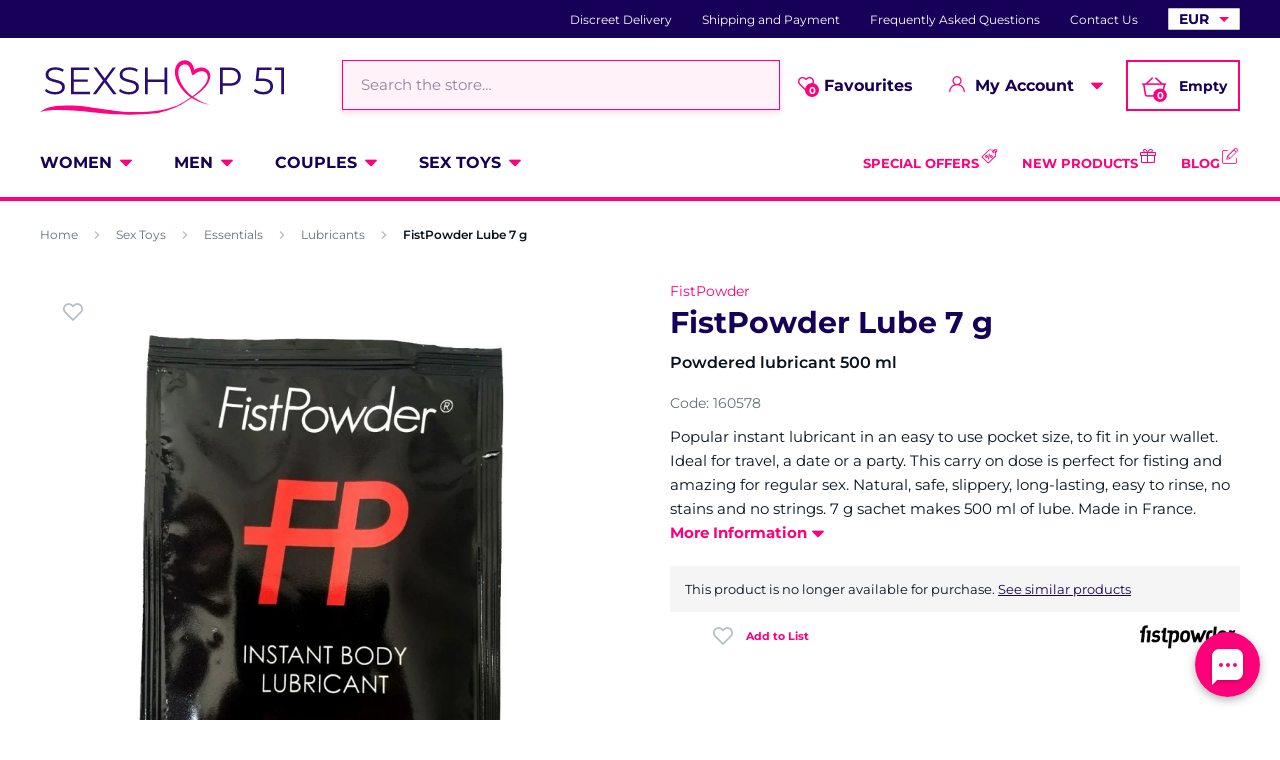

--- FILE ---
content_type: text/html; charset=UTF-8
request_url: https://www.sexshop51.eu/fistpowder-lube-7-g/
body_size: 23202
content:
<!DOCTYPE html>
<html lang="en" class="no-js">
    <head>
        <meta http-equiv="Content-Type" content="text/html; charset=utf-8">
        <meta name="viewport" content="width=device-width, initial-scale=1, shrink-to-fit=no, minimum-scale=1">
        <meta name="description" content="Online sex shop ✅ 100 % discreet shopping and delivery ✅ Express worldwide shipping ✅ Everything in stock ✅ Biggest selection of adult toys for best prices!">
        <meta name="format-detection" content="telephone=no">
        <meta http-equiv="X-UA-Compatible" content="IE=11" />
                                <link rel="alternate" hreflang="cs" href="https://www.sexshop51.cz/lubrikacni-gel-v-prasku-fistpowder-7-g/" />
            <link rel="alternate" hreflang="sk" href="https://www.sexshop51.sk/lubrikacny-gel-v-prasku-fistpowder-7-g/" />
            <link rel="alternate" hreflang="en" href="https://www.sexshop51.eu/fistpowder-lube-7-g/" />
    
            
                            <link rel="apple-touch-icon" sizes="180x180" href="/sexShop-favicons/apple-touch-icon.png">
            <link rel="icon" type="image/png" sizes="32x32" href="/sexShop-favicons/favicon-32x32.png">
            <link rel="icon" type="image/png" sizes="16x16" href="/sexShop-favicons/favicon-16x16.png">
            <link rel="manifest" href="/sexShop-favicons/site.webmanifest" crossorigin="use-credentials">
            <link rel="mask-icon" href="/sexShop-favicons/safari-pinned-tab.svg" color="#ff007a">
            <meta name="msapplication-TileColor" content="#ff007a">
            <meta name="theme-color" content="#ffffff">
            
            
            <style type="text/css">@font-face {font-family:Montserrat;font-style:normal;font-weight:300;src:url(/cf-fonts/s/montserrat/5.0.16/vietnamese/300/normal.woff2);unicode-range:U+0102-0103,U+0110-0111,U+0128-0129,U+0168-0169,U+01A0-01A1,U+01AF-01B0,U+0300-0301,U+0303-0304,U+0308-0309,U+0323,U+0329,U+1EA0-1EF9,U+20AB;font-display:swap;}@font-face {font-family:Montserrat;font-style:normal;font-weight:300;src:url(/cf-fonts/s/montserrat/5.0.16/cyrillic-ext/300/normal.woff2);unicode-range:U+0460-052F,U+1C80-1C88,U+20B4,U+2DE0-2DFF,U+A640-A69F,U+FE2E-FE2F;font-display:swap;}@font-face {font-family:Montserrat;font-style:normal;font-weight:300;src:url(/cf-fonts/s/montserrat/5.0.16/latin/300/normal.woff2);unicode-range:U+0000-00FF,U+0131,U+0152-0153,U+02BB-02BC,U+02C6,U+02DA,U+02DC,U+0304,U+0308,U+0329,U+2000-206F,U+2074,U+20AC,U+2122,U+2191,U+2193,U+2212,U+2215,U+FEFF,U+FFFD;font-display:swap;}@font-face {font-family:Montserrat;font-style:normal;font-weight:300;src:url(/cf-fonts/s/montserrat/5.0.16/cyrillic/300/normal.woff2);unicode-range:U+0301,U+0400-045F,U+0490-0491,U+04B0-04B1,U+2116;font-display:swap;}@font-face {font-family:Montserrat;font-style:normal;font-weight:300;src:url(/cf-fonts/s/montserrat/5.0.16/latin-ext/300/normal.woff2);unicode-range:U+0100-02AF,U+0304,U+0308,U+0329,U+1E00-1E9F,U+1EF2-1EFF,U+2020,U+20A0-20AB,U+20AD-20CF,U+2113,U+2C60-2C7F,U+A720-A7FF;font-display:swap;}@font-face {font-family:Montserrat;font-style:normal;font-weight:400;src:url(/cf-fonts/s/montserrat/5.0.16/cyrillic-ext/400/normal.woff2);unicode-range:U+0460-052F,U+1C80-1C88,U+20B4,U+2DE0-2DFF,U+A640-A69F,U+FE2E-FE2F;font-display:swap;}@font-face {font-family:Montserrat;font-style:normal;font-weight:400;src:url(/cf-fonts/s/montserrat/5.0.16/cyrillic/400/normal.woff2);unicode-range:U+0301,U+0400-045F,U+0490-0491,U+04B0-04B1,U+2116;font-display:swap;}@font-face {font-family:Montserrat;font-style:normal;font-weight:400;src:url(/cf-fonts/s/montserrat/5.0.16/vietnamese/400/normal.woff2);unicode-range:U+0102-0103,U+0110-0111,U+0128-0129,U+0168-0169,U+01A0-01A1,U+01AF-01B0,U+0300-0301,U+0303-0304,U+0308-0309,U+0323,U+0329,U+1EA0-1EF9,U+20AB;font-display:swap;}@font-face {font-family:Montserrat;font-style:normal;font-weight:400;src:url(/cf-fonts/s/montserrat/5.0.16/latin/400/normal.woff2);unicode-range:U+0000-00FF,U+0131,U+0152-0153,U+02BB-02BC,U+02C6,U+02DA,U+02DC,U+0304,U+0308,U+0329,U+2000-206F,U+2074,U+20AC,U+2122,U+2191,U+2193,U+2212,U+2215,U+FEFF,U+FFFD;font-display:swap;}@font-face {font-family:Montserrat;font-style:normal;font-weight:400;src:url(/cf-fonts/s/montserrat/5.0.16/latin-ext/400/normal.woff2);unicode-range:U+0100-02AF,U+0304,U+0308,U+0329,U+1E00-1E9F,U+1EF2-1EFF,U+2020,U+20A0-20AB,U+20AD-20CF,U+2113,U+2C60-2C7F,U+A720-A7FF;font-display:swap;}@font-face {font-family:Montserrat;font-style:normal;font-weight:600;src:url(/cf-fonts/s/montserrat/5.0.16/latin-ext/600/normal.woff2);unicode-range:U+0100-02AF,U+0304,U+0308,U+0329,U+1E00-1E9F,U+1EF2-1EFF,U+2020,U+20A0-20AB,U+20AD-20CF,U+2113,U+2C60-2C7F,U+A720-A7FF;font-display:swap;}@font-face {font-family:Montserrat;font-style:normal;font-weight:600;src:url(/cf-fonts/s/montserrat/5.0.16/cyrillic/600/normal.woff2);unicode-range:U+0301,U+0400-045F,U+0490-0491,U+04B0-04B1,U+2116;font-display:swap;}@font-face {font-family:Montserrat;font-style:normal;font-weight:600;src:url(/cf-fonts/s/montserrat/5.0.16/vietnamese/600/normal.woff2);unicode-range:U+0102-0103,U+0110-0111,U+0128-0129,U+0168-0169,U+01A0-01A1,U+01AF-01B0,U+0300-0301,U+0303-0304,U+0308-0309,U+0323,U+0329,U+1EA0-1EF9,U+20AB;font-display:swap;}@font-face {font-family:Montserrat;font-style:normal;font-weight:600;src:url(/cf-fonts/s/montserrat/5.0.16/latin/600/normal.woff2);unicode-range:U+0000-00FF,U+0131,U+0152-0153,U+02BB-02BC,U+02C6,U+02DA,U+02DC,U+0304,U+0308,U+0329,U+2000-206F,U+2074,U+20AC,U+2122,U+2191,U+2193,U+2212,U+2215,U+FEFF,U+FFFD;font-display:swap;}@font-face {font-family:Montserrat;font-style:normal;font-weight:600;src:url(/cf-fonts/s/montserrat/5.0.16/cyrillic-ext/600/normal.woff2);unicode-range:U+0460-052F,U+1C80-1C88,U+20B4,U+2DE0-2DFF,U+A640-A69F,U+FE2E-FE2F;font-display:swap;}@font-face {font-family:Montserrat;font-style:normal;font-weight:700;src:url(/cf-fonts/s/montserrat/5.0.16/latin/700/normal.woff2);unicode-range:U+0000-00FF,U+0131,U+0152-0153,U+02BB-02BC,U+02C6,U+02DA,U+02DC,U+0304,U+0308,U+0329,U+2000-206F,U+2074,U+20AC,U+2122,U+2191,U+2193,U+2212,U+2215,U+FEFF,U+FFFD;font-display:swap;}@font-face {font-family:Montserrat;font-style:normal;font-weight:700;src:url(/cf-fonts/s/montserrat/5.0.16/vietnamese/700/normal.woff2);unicode-range:U+0102-0103,U+0110-0111,U+0128-0129,U+0168-0169,U+01A0-01A1,U+01AF-01B0,U+0300-0301,U+0303-0304,U+0308-0309,U+0323,U+0329,U+1EA0-1EF9,U+20AB;font-display:swap;}@font-face {font-family:Montserrat;font-style:normal;font-weight:700;src:url(/cf-fonts/s/montserrat/5.0.16/latin-ext/700/normal.woff2);unicode-range:U+0100-02AF,U+0304,U+0308,U+0329,U+1E00-1E9F,U+1EF2-1EFF,U+2020,U+20A0-20AB,U+20AD-20CF,U+2113,U+2C60-2C7F,U+A720-A7FF;font-display:swap;}@font-face {font-family:Montserrat;font-style:normal;font-weight:700;src:url(/cf-fonts/s/montserrat/5.0.16/cyrillic-ext/700/normal.woff2);unicode-range:U+0460-052F,U+1C80-1C88,U+20B4,U+2DE0-2DFF,U+A640-A69F,U+FE2E-FE2F;font-display:swap;}@font-face {font-family:Montserrat;font-style:normal;font-weight:700;src:url(/cf-fonts/s/montserrat/5.0.16/cyrillic/700/normal.woff2);unicode-range:U+0301,U+0400-045F,U+0490-0491,U+04B0-04B1,U+2116;font-display:swap;}</style>
        
            <script>
        currencyCode = 'EUR';
        gtmEnabled = true;
        dataLayer = [{"page":{"type":"product","category":["Sex Toys","Essentials","Lubricants"],"categoryId":["707","817","851"],"categoryLevel":"3"},"user":{"type":"Visitor","state":"Anonymous","ipAddress":"18.116.66.6"},"event":"ec.productDetail","ecommerce":{"currencyCode":"EUR","detail":{"products":[{"id":"97","name":"FistPowder Lube 7 g","sku":"3700977303438","catNumber":"160578","price":"2.89","tax":"0.61","priceWithTax":"3.5","brand":"FistPowder","category":"Sex Toys\/Essentials\/Lubricants","availability":"In stock"}]}}}];
            </script>
    <!-- Google Tag Manager -->
    <script>(function(w,d,s,l,i){w[l]=w[l]||[];w[l].push({'gtm.start':
                new Date().getTime(),event:'gtm.js'});var f=d.getElementsByTagName(s)[0],
            j=d.createElement(s),dl=l!='dataLayer'?'&l='+l:'';j.async=true;j.src=
            'https://www.googletagmanager.com/gtm.js?id='+i+dl+ '';f.parentNode.insertBefore(j,f);
        })(window,document,'script','dataLayer','GTM-P4XJ79D');</script>
    <!-- End Google Tag Manager -->

                    <!-- TrustBox script -->
            <script type="text/javascript" src="//widget.trustpilot.com/bootstrap/v5/tp.widget.bootstrap.min.js" async></script>
            <!-- End TrustBox script -->
        
            <!-- Begin Leadhub Pixel Code -->
    <script>
        (function(w,d,x,n,u,t,p,f,s,o){f='LHInsights';w[n]=w[f]=w[f]||function(n,d){
            (w[f].q=w[f].q||[]).push([n,d])};w[f].l=1*new Date();w[f].p=p;s=d.createElement(x);
            s.async=1;s.src=u+'?t='+t+(p?'&p='+p:'');o=d.getElementsByTagName(x)[0];o.parentNode.insertBefore(s,o)
        })(window,document,'script','lhi','//www.lhinsights.com/agent.js','N6HyRtkVRiuSBNq');

        lhi('pageview');
    </script>
    <!-- End Leadhub Pixel Code -->


                <link rel="stylesheet" href="https://www.sexshop51.cz/build/frontend-style-common.f6cf16ce.css">
                <link rel="stylesheet" href="https://www.sexshop51.cz/build/frontend-print-style-common.92863839.css">

        
        <title>    FistPowder Lube 7 g
 | Sexshop 51 – sexshop51.eu</title>
    </head>

    <body class="web" id="js-top" data-is-customer-logged="0">
            <!-- Google Tag Manager (noscript) -->
    <noscript><iframe src="https://www.googletagmanager.com/ns.html?id=GTM-P4XJ79D"
                      height="0" width="0" style="display:none;visibility:hidden"></iframe></noscript>
    <!-- End Google Tag Manager (noscript) -->

        
        

                    <div class="web__in">
        <div class="web__header">
                            
            
        
    <header class="header js-sticky-menu ">
        
        <div class="web__line web__line--header-info sticky-hidden">
            <div class="web__container">
                <div class="header__top">
                    <div class="header__top__left">
                                                    <div class="contact-us">
                                                                <span class="contact-us__info">
                                                                                                        </span>
                            </div>
                                            </div>

                    <div class="header__top__right">
                        <ul class="menu">
            <li class="menu__item">
                                                    <a class="menu__item__link" href="https://www.sexshop51.eu/discreet-delivery/">Discreet Delivery</a>
        </li>
            <li class="menu__item">
                                                    <a class="menu__item__link" href="https://www.sexshop51.eu/shipping-and-payment/">Shipping and Payment</a>
        </li>
            <li class="menu__item">
                                                    <a class="menu__item__link" href="https://www.sexshop51.eu/frequently-asked-questions/">Frequently Asked Questions</a>
        </li>
            <li class="menu__item">
                                                    <a class="menu__item__link" href="https://www.sexshop51.eu/contact-us/">Contact Us</a>
        </li>
    </ul>

                                                    <div class="header__top__right__currency">
                                    <select class="select-small js-display-currency-chooser">
                    <option>AUD</option>
                    <option>BRL</option>
                    <option>CAD</option>
                    <option>CHF</option>
                    <option>CNY</option>
                    <option>CZK</option>
                    <option>DKK</option>
                    <option selected>EUR</option>
                    <option>GBP</option>
                    <option>HKD</option>
                    <option>HUF</option>
                    <option>ILS</option>
                    <option>ISK</option>
                    <option>JPY</option>
                    <option>KRW</option>
                    <option>MXN</option>
                    <option>NOK</option>
                    <option>NZD</option>
                    <option>PLN</option>
                    <option>RON</option>
                    <option>SEK</option>
                    <option>SGD</option>
                    <option>TRY</option>
                    <option>USD</option>
                    <option>ZAR</option>
            </select>

                            </div>
                                            </div>
                </div>
            </div>
        </div>

        <div class="web__line web__line--header">
            <div class="web__container">
                <div class="header__middle">
                    <div class="header__logo">
                                                    <a class="logo" href="https://www.sexshop51.eu/">
                                                                    <img src="https://www.sexshop51.cz/public/frontend/images/logo.svg" alt="Sexshop 51">
                                                            </a>
                                            </div>

                    <div class="header__search">
                        <div class="search" id="js-search-autocomplete">
    <form action="https://www.sexshop51.eu/search" method="get">
        <div class="search__form">
            <div class="search__form__input">
                <i class="svg svg-search search__form__input__icon"></i>
                <input
                    type="text"
                    name="q"
                    value=""
                    class="input search__input js-responsive-placeholder"
                    id="js-search-autocomplete-input"
                    autocomplete="off"
                    data-autocomplete-url="https://www.sexshop51.eu/search/autocomplete/"
                    data-change-placeholder-ranges-px="0-768"
                    data-change-placeholder-long-text="Search the store…"
                    data-change-placeholder-short-text="Search"
                />
                <i class="svg svg-remove search__form__input__close js-search-autocomplete-close"></i>
            </div>
        </div>
        <div id="js-search-autocomplete-results"></div>
    </form>
</div>

                    </div>

                    <div class="header__info">
                                                    <div class="header__info__item header__info__item--currency">
                                    <select class="select-small js-display-currency-chooser">
                    <option>AUD</option>
                    <option>BRL</option>
                    <option>CAD</option>
                    <option>CHF</option>
                    <option>CNY</option>
                    <option>CZK</option>
                    <option>DKK</option>
                    <option selected>EUR</option>
                    <option>GBP</option>
                    <option>HKD</option>
                    <option>HUF</option>
                    <option>ILS</option>
                    <option>ISK</option>
                    <option>JPY</option>
                    <option>KRW</option>
                    <option>MXN</option>
                    <option>NOK</option>
                    <option>NZD</option>
                    <option>PLN</option>
                    <option>RON</option>
                    <option>SEK</option>
                    <option>SGD</option>
                    <option>TRY</option>
                    <option>USD</option>
                    <option>ZAR</option>
            </select>

                            </div>
                                                <div id="js-wishlist-header-element" class="header__info__item" data-refresh-url="https://www.sexshop51.eu/wishlist/total-products-count/">
                                                        <a class="box-dropdown__link display-none-tablet js-wishlist-container" href="https://www.sexshop51.eu/wishlist/detail/0/" data-url="https://www.sexshop51.eu/login/form?showRegistrationButton=1">
                                <span class="box-dropdown__link__icon">
                                    <i class="svg svg-heart"></i>
                                    <span class="box-dropdown__link__count js-wishlist-total-products-count">0</span>
                                </span>
                                Favourites
                            </a>
                            <div class="header__mobile-button">
                                <a class="header__mobile-button__in js-wishlist-container" href="https://www.sexshop51.eu/wishlist/detail/0/" data-url="https://www.sexshop51.eu/login/form?showRegistrationButton=1">
                                    <i class="svg svg-heart"></i>
                                    <span class="header__mobile-button__in__info">
                                        <span class="js-wishlist-total-products-count">0</span>
                                    </span>
                                </a>            
                            </div>
                        </div>
                        <div class="header__info__item">
                            <div class="box-dropdown display-none-tablet">
                                <div class="js-hover-intent js-login-link-desktop">
                                    <div class="box-dropdown__select">
                                        <i class="svg svg-user box-dropdown__select__icon"></i>
                                                                                    My Account
                                                                                <i class="box-dropdown__select__arrow box-dropdown__select__arrow--up svg svg-arrow"></i>
                                        <i class="box-dropdown__select__arrow box-dropdown__select__arrow--down svg svg-arrow"></i>
                                    </div>
                                                                            <div class="box-dropdown__options">
                                            <div class="box-login">
    <div class="box-login__block box-login__block--advantages">
        <p class="box-login__title">New Customer?</p>
        <div class="box-login__button-registration">
            <a href="https://www.sexshop51.eu/register/" class="btn js-registration-link-desktop">
                Create New Account
            </a>
        </div>
        <ul class="list-simple list-simple--with-icon">
                        <li class="list-simple__item">
                <i class="list-simple__item__icon svg svg-gestures"></i>
                <p class="list-simple__item__text">Quick checkout without filling in addresses</p>
            </li>
            <li class="list-simple__item">
                <i class="list-simple__item__icon svg svg-star-2"></i>
                <p class="list-simple__item__text">Your most frequently ordered products</p>
            </li>
            <li class="list-simple__item">
                <i class="list-simple__item__icon svg svg-online-store"></i>
                <p class="list-simple__item__text">Priority shipping of orders</p>
            </li>
            <li class="list-simple__item">
                <i class="list-simple__item__icon svg svg-precious-stone"></i>
                <p class="list-simple__item__text">VIP customer care</p>
            </li>
            <li class="list-simple__item">
                <i class="list-simple__item__icon svg svg-rating"></i>
                <p class="list-simple__item__text">Share your experience with others in reviews</p>
            </li>
            <li class="list-simple__item">
                <i class="list-simple__item__icon svg svg-miscellaneous"></i>
                <p class="list-simple__item__text">Priority resolution of complaints</p>
            </li>
        </ul>
    </div>
    <div class="box-login__block box-login__block--grey">
                    <form name="front_login_form" method="post" action="/login/check/" class="js-front-login-dropdown" role="form">

            <div class="js-validation-errors-list js-validation-error-list-front_login_form form-error  display-none"><ul class="form-error__list"></ul></div>

    <p class="box-login__title">Log in</p>
    <div class="display-none in-message in-message--alert js-login-validation-errors"></div>

    <div class="box-login__item">
                <input type="text"  id="front_login_form_email" name="front_login_form[email]" required="required" placeholder="E-mail" class="input" />

    </div>

    <div class="box-login__item box-login__item--extra-gap">
                <input type="password"  id="front_login_form_password" name="front_login_form[password]" required="required" placeholder="Password" class="input" />

    </div>

    <div class="box-login__item box-login__item--extra-gap">
        <label class="form-choice">
            <input type="checkbox"  id="front_login_form_rememberMe" name="front_login_form[rememberMe]" class="input-checkbox" value="1" />
            <span>
                <i class="svg svg-ok"></i>
            </span>
            <span class="form-choice__label">
                Remember
                <i class="svg svg-info in-icon in-icon--info js-tooltip"
                   data-toggle="tooltip" data-placement="right"
                   title="We will remember your login on this device for 30 days"
                ></i>
            </span>
        </label>
    </div>

    <div class="box-login__row">
        <div class="box-login__row__item">
                <button type="submit"  id="front_login_form_login" name="front_login_form[login]" class="btn--large btn">Log In</button>

        </div>

        
        <div class="box-login__row__item box-login__row__item--info">
            <a class="box-login__link" href="https://www.sexshop51.eu/forgotten-password/">Forgotten Password</a>
        </div>
    </div>
            <input type="hidden"  id="front_login_form__token" name="front_login_form[_token]" class="input" value="deMh1s5Bzm9LkYc0jillPFNzBqj1KaQ5UNUZTo2vMt0" />
</form>
    

<script type="text/javascript">
            (function () {
                var runJsModel = function () {FpJsFormValidator.addModel({'id':'front_login_form','name':'front_login_form','type':'App\\Form\\Front\\Login\\LoginFormType','invalidMessage':'This value is not valid.','bubbling':true,'data':[],'transformers':[],'children':{'email':{'id':'front_login_form_email','name':'email','type':'Symfony\\Component\\Form\\Extension\\Core\\Type\\TextType','invalidMessage':'This value is not valid.','bubbling':false,'data':{'form':{'constraints':{'Symfony\\Component\\Validator\\Constraints\\NotBlank':[{'message':'Please enter e-mail','allowNull':false,'normalizer':null,'payload':null}],'Shopsys\\FrameworkBundle\\Form\\Constraints\\Email':[{'message':'This value is not a valid email address.','payload':null}]},'groups':['Default']}},'transformers':[],'children':[],'prototype':null},'password':{'id':'front_login_form_password','name':'password','type':'Symfony\\Component\\Form\\Extension\\Core\\Type\\PasswordType','invalidMessage':'This value is not valid.','bubbling':false,'data':{'form':{'constraints':{'Symfony\\Component\\Validator\\Constraints\\NotBlank':[{'message':'Please enter password','allowNull':false,'normalizer':null,'payload':null}]},'groups':['Default']}},'transformers':[],'children':[],'prototype':null},'rememberMe':{'id':'front_login_form_rememberMe','name':'rememberMe','type':'Symfony\\Component\\Form\\Extension\\Core\\Type\\CheckboxType','invalidMessage':'This value is not valid.','bubbling':false,'data':[],'transformers':[{'trueValue':'1','falseValues':[null],'name':'Symfony\\Component\\Form\\Extension\\Core\\DataTransformer\\BooleanToStringTransformer'}],'children':[],'prototype':null}},'prototype':null}, false);};
                if (typeof FpJsFormValidator !== "undefined" ) {
                    runJsModel();
                } else {
                    var addListener = document.addEventListener || document.attachEvent;
                    var removeListener = document.removeEventListener || document.detachEvent;
                    var eventName = document.addEventListener ? "DOMContentLoaded" : "onreadystatechange";
                    addListener.call(document, eventName, function (callee) {
                        removeListener.call(this, eventName, callee, false);
                        runJsModel();
                    }, false);
                }
            })();</script>
    </div>
</div>

                                        </div>
                                                                    </div>
                            </div>
                            <div class="header__mobile-button">
                                <span class="header__mobile-button__in js-responsive-toggle" data-element="js-user-menu" data-hide-on-click-out="true">
                                    <i class="svg svg-user"></i>
                                </span>
                                <div class="header__mobile-button__menu" id="js-user-menu">
                                                                            <a class="header__mobile-button__menu__link js-login-button" href="https://www.sexshop51.eu/login/" data-url="https://www.sexshop51.eu/login/form">
                                            Log In
                                        </a>
                                        <a class="header__mobile-button__menu__link" href="https://www.sexshop51.eu/register/">
                                            Registration
                                        </a>
                                        <div class="box-login box-login--mobile">
                                            <div class="box-login__block box-login__block--advantages">
                                                <p class="box-login__title">New Customer?</p>
                                                <div class="box-login__button-registration">
                                                    <a href="https://www.sexshop51.eu/register/" class="btn js-registration-link-desktop">
                                                        Create New Account
                                                    </a>
                                                </div>
                                                <ul class="list-simple list-simple--with-icon">
                                                                                                        <li class="list-simple__item">
                                                        <i class="list-simple__item__icon svg svg-gestures"></i>
                                                        <p class="list-simple__item__text">Quick checkout without filling in addresses</p>
                                                    </li>
                                                    <li class="list-simple__item">
                                                        <i class="list-simple__item__icon svg svg-star-2"></i>
                                                        <p class="list-simple__item__text">Your most frequently ordered products</p>
                                                    </li>
                                                    <li class="list-simple__item">
                                                        <i class="list-simple__item__icon svg svg-online-store"></i>
                                                        <p class="list-simple__item__text">Priority shipping of orders</p>
                                                    </li>
                                                    <li class="list-simple__item">
                                                        <i class="list-simple__item__icon svg svg-precious-stone"></i>
                                                        <p class="list-simple__item__text">VIP customer care</p>
                                                    </li>
                                                    <li class="list-simple__item">
                                                        <i class="list-simple__item__icon svg svg-rating"></i>
                                                        <p class="list-simple__item__text">Share your experience with others in reviews</p>
                                                    </li>
                                                    <li class="list-simple__item">
                                                        <i class="list-simple__item__icon svg svg-miscellaneous"></i>
                                                        <p class="list-simple__item__text">Priority resolution of complaints</p>
                                                    </li>
                                                </ul>
                                            </div>
                                        </div>
                                                                    </div>
                            </div>
                        </div>
                        <div class="header__info__item">
                                                                                        <div id="js-cart-box" data-reload-url="https://www.sexshop51.eu/cart/box/">
    <div class="box-dropdown box-dropdown--secondary display-none-tablet">
        <div class="js-hover-intent" hover-intent-interval="0" hover-intent-timeout="0">
            <a class="box-dropdown__select box-dropdown__select--small-padding" href="https://www.sexshop51.eu/cart/">
                <div class="cart">
                    <div class="cart__block">
                        <span class="cart__icon">
                            <i class="svg svg-cart"></i>
                            <span class="cart__icon__count">
                                                                    0
                                                            </span>
                        </span>
                        <div class="cart__info js-cart-info">
                                                            Empty
                                                    </div>
                    </div>
                </div>
                            </a>
                                </div>
    </div>
    <div class="header__mobile-button header__mobile-button--cart">
        <a class="header__mobile-button__in" href="https://www.sexshop51.eu/cart/">
            <i class="svg svg-cart"></i>
            <span class="header__mobile-button__in__info">
                                    0
                            </span>
        </a>
    </div>
    <span class="js-leadhub-cart-data" data-leadhub-cart-data="{&quot;products&quot;:[]}"></span>
</div>

                                                    </div>
                    </div>

                    <div class="header__mobile">
                        <div class="header__mobile-button header__mobile-button--menu">
                            <span class="header__mobile-button__in js-responsive-toggle js-menu-mobile-button" data-element="js-menu-mobile-content" data-hide-on-click-out="false" data-animation="false">
                                <i class="svg svg-burger-menu header__mobile-button__burger open"></i>
                                <i class="svg svg-burger-close header__mobile-button__burger close"></i>
                                <span class="header__mobile-button__burger-text">Menu</span>
                            </span>
                        </div>
                    </div>
                </div>
            </div>
        </div>

        <div class="web__line web__line--horizontal-menu web__line--with-border-bottom">
            <div class="web__container">
                <div class="header__bottom">
                                                                





<ul class="list-header-categories">
                                <li class="list-header-categories__item js-hover-intent">
        <div class="list-header-categories__select">
            <a class="list-header-categories__select__link" href="https://www.sexshop51.eu/women/">Women</a>
            <i class="list-header-categories__select__arrow list-header-categories__select__arrow--up svg svg-arrow"></i>
            <i class="list-header-categories__select__arrow list-header-categories__select__arrow--down svg svg-arrow"></i>
        </div>
                <div class="list-header-categories__content">
        <div class="list-header-categories__content__wrap">
                                        <div class="list-header-categories__content__left">
                    <div class="list-header-categories__content__left__top">
                        <ul class="list-menu list-menu--main list-menu--2-columns">
                                                            <li class="list-menu__item list-menu__item--level-1">
        <a class="list-menu__item__link list-menu__item__link--with-underline" href="https://www.sexshop51.eu/vibrators/">
            <div class="list-menu__item__image">
                            <picture>
                        <img  alt="Vibrators &amp; Massagers" title="Vibrators &amp; Massagers" src="https://www.sexshop51.cz/content/images/category/default/4043.png" loading="lazy" data-src="https://www.sexshop51.cz/content/images/category/default/4043.png" class="image-category" itemprop="image" />        </picture>
    
            </div>
            <p class="list-menu__item__text">Vibrators &amp; Massagers</p>
        </a>
    </li>

                                <li class="list-menu__item list-menu__item--level-1">
        <a class="list-menu__item__link list-menu__item__link--with-underline" href="https://www.sexshop51.eu/air-pulse-clitoral-stimulators/">
            <div class="list-menu__item__image">
                            <picture>
                        <img  alt="Womanizer, Satisfyer" title="Womanizer, Satisfyer" src="https://www.sexshop51.cz/content/images/category/default/4049.jpg" loading="lazy" data-src="https://www.sexshop51.cz/content/images/category/default/4049.jpg" class="image-category" itemprop="image" />        </picture>
    
            </div>
            <p class="list-menu__item__text">Womanizer, Satisfyer</p>
        </a>
    </li>

                                <li class="list-menu__item list-menu__item--level-1">
        <a class="list-menu__item__link list-menu__item__link--with-underline" href="https://www.sexshop51.eu/dildos/">
            <div class="list-menu__item__image">
                            <picture>
                        <img  alt="Dildos" title="Dildos" src="https://www.sexshop51.cz/content/images/category/default/4037.png" loading="lazy" data-src="https://www.sexshop51.cz/content/images/category/default/4037.png" class="image-category" itemprop="image" />        </picture>
    
            </div>
            <p class="list-menu__item__text">Dildos</p>
        </a>
    </li>

                                <li class="list-menu__item list-menu__item--with-border list-menu__item--level-1">
        <a class="list-menu__item__link list-menu__item__link--with-underline" href="https://www.sexshop51.eu/women-s-sexy-lingerie/">
            <div class="list-menu__item__image">
                            <picture>
                        <img  alt="Women’s Sexy Lingerie" title="Women’s Sexy Lingerie" src="https://www.sexshop51.cz/content/images/category/default/4040.jpg" loading="lazy" data-src="https://www.sexshop51.cz/content/images/category/default/4040.jpg" class="image-category" itemprop="image" />        </picture>
    
            </div>
            <p class="list-menu__item__text">Women’s Sexy Lingerie</p>
        </a>
    </li>

                            <li class="list-menu__item">
        <a class="list-menu__item__link list-menu__item__link--with-underline" href="https://www.sexshop51.eu/ben-wa-balls-kegel-balls/">
            <div class="list-menu__item__image">
                            <picture>
                        <img  alt="Ben Wa Balls, Kegel Balls" title="Ben Wa Balls, Kegel Balls" src="https://www.sexshop51.cz/content/images/category/default/4046.png" loading="lazy" data-src="https://www.sexshop51.cz/content/images/category/default/4046.png" class="image-category" itemprop="image" />        </picture>
    
            </div>
            <p class="list-menu__item__text">Ben Wa Balls, Kegel Balls</p>
        </a>
    </li>

                        <li class="list-menu__item">
        <a class="list-menu__item__link list-menu__item__link--with-underline" href="https://www.sexshop51.eu/vibrating-love-eggs/">
            <div class="list-menu__item__image">
                            <picture>
                        <img  alt="Vibrating Love Eggs" title="Vibrating Love Eggs" src="https://www.sexshop51.cz/content/images/category/default/4061.jpg" loading="lazy" data-src="https://www.sexshop51.cz/content/images/category/default/4061.jpg" class="image-category" itemprop="image" />        </picture>
    
            </div>
            <p class="list-menu__item__text">Vibrating Love Eggs</p>
        </a>
    </li>

                        <li class="list-menu__item">
        <a class="list-menu__item__link list-menu__item__link--with-underline" href="https://www.sexshop51.eu/pussy-clitoral-breast-pumps/">
            <div class="list-menu__item__image">
                            <picture>
                        <img  alt="Pussy, Clitoral &amp; Breast Pumps" title="Pussy, Clitoral &amp; Breast Pumps" src="https://www.sexshop51.cz/content/images/category/default/4055.jpg" loading="lazy" data-src="https://www.sexshop51.cz/content/images/category/default/4055.jpg" class="image-category" itemprop="image" />        </picture>
    
            </div>
            <p class="list-menu__item__text">Pussy, Clitoral &amp; Breast Pumps</p>
        </a>
    </li>

                        <li class="list-menu__item">
        <a class="list-menu__item__link list-menu__item__link--with-underline" href="https://www.sexshop51.eu/better-sex/">
            <div class="list-menu__item__image">
                            <picture>
                        <img  alt="Better Sex" title="Better Sex" src="https://www.sexshop51.cz/content/images/category/default/4119.jpg" loading="lazy" data-src="https://www.sexshop51.cz/content/images/category/default/4119.jpg" class="image-category" itemprop="image" />        </picture>
    
            </div>
            <p class="list-menu__item__text">Better Sex</p>
        </a>
    </li>

                        <li class="list-menu__item">
        <a class="list-menu__item__link list-menu__item__link--with-underline" href="https://www.sexshop51.eu/intimate-hygiene-personal-care/">
            <div class="list-menu__item__image">
                            <picture>
                        <img  alt="Intimate Hygiene &amp; Personal Care" title="Intimate Hygiene &amp; Personal Care" src="https://www.sexshop51.cz/content/images/category/default/8869.jpg" loading="lazy" data-src="https://www.sexshop51.cz/content/images/category/default/8869.jpg" class="image-category" itemprop="image" />        </picture>
    
            </div>
            <p class="list-menu__item__text">Intimate Hygiene &amp; Personal Care</p>
        </a>
    </li>

                        <li class="list-menu__item">
        <a class="list-menu__item__link list-menu__item__link--with-underline" href="https://www.sexshop51.eu/sex-toy-care-products/">
            <div class="list-menu__item__image">
                            <picture>
                        <img  alt="Sex Toy Care Products" title="Sex Toy Care Products" src="https://www.sexshop51.cz/content/images/category/default/4122.png" loading="lazy" data-src="https://www.sexshop51.cz/content/images/category/default/4122.png" class="image-category" itemprop="image" />        </picture>
    
            </div>
            <p class="list-menu__item__text">Sex Toy Care Products</p>
        </a>
    </li>

                        <li class="list-menu__item">
        <a class="list-menu__item__link list-menu__item__link--with-underline" href="https://www.sexshop51.eu/lubricants/">
            <div class="list-menu__item__image">
                            <picture>
                        <img  alt="Lubricants" title="Lubricants" src="https://www.sexshop51.cz/content/images/category/default/4126.jpg" loading="lazy" data-src="https://www.sexshop51.cz/content/images/category/default/4126.jpg" class="image-category" itemprop="image" />        </picture>
    
            </div>
            <p class="list-menu__item__text">Lubricants</p>
        </a>
    </li>

                        <li class="list-menu__item">
        <a class="list-menu__item__link list-menu__item__link--with-underline" href="https://www.sexshop51.eu/massage-wand-vibrators/">
            <div class="list-menu__item__image">
                            <picture>
                        <img  alt="Massage Wand Vibrators" title="Massage Wand Vibrators" src="https://www.sexshop51.cz/content/images/category/default/4052.png" loading="lazy" data-src="https://www.sexshop51.cz/content/images/category/default/4052.png" class="image-category" itemprop="image" />        </picture>
    
            </div>
            <p class="list-menu__item__text">Massage Wand Vibrators</p>
        </a>
    </li>

                        <li class="list-menu__item">
        <a class="list-menu__item__link list-menu__item__link--with-underline" href="https://www.sexshop51.eu/nipple-suckers-pumps/">
            <div class="list-menu__item__image">
                            <picture>
                        <img  alt="Nipple Suckers &amp; Pumps" title="Nipple Suckers &amp; Pumps" src="https://www.sexshop51.cz/content/images/category/default/4058.jpg" loading="lazy" data-src="https://www.sexshop51.cz/content/images/category/default/4058.jpg" class="image-category" itemprop="image" />        </picture>
    
            </div>
            <p class="list-menu__item__text">Nipple Suckers &amp; Pumps</p>
        </a>
    </li>

                        <li class="list-menu__item">
        <a class="list-menu__item__link list-menu__item__link--with-underline" href="https://www.sexshop51.eu/sex-machines-2/">
            <div class="list-menu__item__image">
                            <picture>
                        <img  alt="Sex Machines" title="Sex Machines" src="https://www.sexshop51.cz/content/images/category/default/4064.png" loading="lazy" data-src="https://www.sexshop51.cz/content/images/category/default/4064.png" class="image-category" itemprop="image" />        </picture>
    
            </div>
            <p class="list-menu__item__text">Sex Machines</p>
        </a>
    </li>

                        <li class="list-menu__item">
        <a class="list-menu__item__link list-menu__item__link--with-underline" href="https://www.sexshop51.eu/butterfly-knicker-vibrators/">
            <div class="list-menu__item__image">
                            <picture>
                        <img  alt="Butterfly &amp; Knicker Vibrators" title="Butterfly &amp; Knicker Vibrators" src="https://www.sexshop51.cz/content/images/category/default/4070.jpg" loading="lazy" data-src="https://www.sexshop51.cz/content/images/category/default/4070.jpg" class="image-category" itemprop="image" />        </picture>
    
            </div>
            <p class="list-menu__item__text">Butterfly &amp; Knicker Vibrators</p>
        </a>
    </li>

                        <li class="list-menu__item">
        <a class="list-menu__item__link list-menu__item__link--with-underline" href="https://www.sexshop51.eu/strap-on-dildos/">
            <div class="list-menu__item__image">
                            <picture>
                        <img  alt="Strap-On Dildos" title="Strap-On Dildos" src="https://www.sexshop51.cz/content/images/category/default/4076.jpg" loading="lazy" data-src="https://www.sexshop51.cz/content/images/category/default/4076.jpg" class="image-category" itemprop="image" />        </picture>
    
            </div>
            <p class="list-menu__item__text">Strap-On Dildos</p>
        </a>
    </li>

                        <li class="list-menu__item">
        <a class="list-menu__item__link list-menu__item__link--with-underline" href="https://www.sexshop51.eu/strapless-strap-ons/">
            <div class="list-menu__item__image">
                            <picture>
                        <img  alt="Strapless Strap-Ons" title="Strapless Strap-Ons" src="https://www.sexshop51.cz/content/images/category/default/4082.jpg" loading="lazy" data-src="https://www.sexshop51.cz/content/images/category/default/4082.jpg" class="image-category" itemprop="image" />        </picture>
    
            </div>
            <p class="list-menu__item__text">Strapless Strap-Ons</p>
        </a>
    </li>

                        <li class="list-menu__item">
        <a class="list-menu__item__link list-menu__item__link--with-underline" href="https://www.sexshop51.eu/anal-sex-toys/">
            <div class="list-menu__item__image">
                            <picture>
                        <img  alt="Anal Sex Toys" title="Anal Sex Toys" src="https://www.sexshop51.cz/content/images/category/default/4034.png" loading="lazy" data-src="https://www.sexshop51.cz/content/images/category/default/4034.png" class="image-category" itemprop="image" />        </picture>
    
            </div>
            <p class="list-menu__item__text">Anal Sex Toys</p>
        </a>
    </li>

    
                        </ul>
                    </div>

                        <div class="list-header-categories__content__left__bottom">
        <ul class="list-articles-menu">
                            <li class="list-articles-menu__item">
                    <a class="list-articles-menu__item__link" href="https://www.sexshop51.eu/best-sellers-for-women/">Best Sellers for Women</a>
                </li>
                                        <li class="list-articles-menu__item">
                    <a class="list-articles-menu__item__link" href="https://www.sexshop51.eu/new-products/">New Products</a>
                </li>
                                        <li class="list-articles-menu__item">
                    <a class="list-articles-menu__item__link" href="https://www.sexshop51.eu/special-offers/">Special Offers</a>
                </li>
                                        <li class="list-articles-menu__item">
                    <a class="list-articles-menu__item__link" href="https://www.sexshop51.eu/brands/">Brands</a>
                </li>
                    </ul>
    </div>
                </div>

                

    <div class="list-header-categories__content__right">
        <p class="list-header-categories__content__title">
            Best Sellers
        </p>
        <ul class="list-top-products">
                                            
                <li class="list-top-products__item">
                    <div class="list-top-products__item__image">
                        <a href="https://www.sexshop51.eu/lelo-luna-beads-noir/">
                                        <picture>
                        <img  alt="LELO Luna Beads Noir" title="LELO Luna Beads Noir" src="https://www.sexshop51.cz/content/images/product/galleryThumbnail/2737.jpg" loading="lazy" data-src="https://www.sexshop51.cz/content/images/product/galleryThumbnail/2737.jpg" class="image-product-galleryThumbnail" itemprop="image" />        </picture>
    
                        </a>
                    </div>
                    <div class="list-top-products__item__content">
                                                        
                                                    <a class="list-top-products__item__brand" href="https://www.sexshop51.eu/lelo/">
                                LELO
                            </a>
                                                <a class="list-top-products__item__name" href="https://www.sexshop51.eu/lelo-luna-beads-noir/">
                            LELO Luna Beads Noir
                        </a>
                                                    <p class="list-top-products__item__text">
                                Luxury black Kegel balls with a diameter of 2.9 cm
                            </p>
                        
                                                    <div class="list-top-products__item__prices">
                                <span class="list-top-products__item__prices__new">
                                                                            45.00 €
                                                                    </span>
                                                            </div>
                        
                        <div class="list-top-products__item__expedition">
                            
<div class="in-availability">
            <div class="in-availability__info in-availability__info--in-stock">
            <span >
                More than 5 pcs in stock            </span>
        </div>
        <div class="in-availability__text">
                    </div>
    </div>
                        </div>
                    </div>
                </li>
                                            
                <li class="list-top-products__item">
                    <div class="list-top-products__item__image">
                        <a href="https://www.sexshop51.eu/lovense-lush-3-bullet-vibrator/">
                                        <picture>
                        <img  alt="Lovense Lush 3 Bullet Vibrator" title="Lovense Lush 3 Bullet Vibrator" src="https://www.sexshop51.cz/content/images/product/galleryThumbnail/15369.jpg" loading="lazy" data-src="https://www.sexshop51.cz/content/images/product/galleryThumbnail/15369.jpg" class="image-product-galleryThumbnail" itemprop="image" />        </picture>
    
                        </a>
                    </div>
                    <div class="list-top-products__item__content">
                                                                <div class="in-flag in-flag--static in-flag--small">
                            <span class="in-flag__item" style="background-color: #fb8c00;">
                    Best Seller
                </span>
                                </div>
    
                                                    <a class="list-top-products__item__brand" href="https://www.sexshop51.eu/lovense/">
                                Lovense
                            </a>
                                                <a class="list-top-products__item__name" href="https://www.sexshop51.eu/lovense-lush-3-bullet-vibrator/">
                            Lovense Lush 3 Bullet Vibrator
                        </a>
                                                    <p class="list-top-products__item__text">
                                Silicone vibrator controlled with smartphone via Bluetooth
                            </p>
                        
                                                    <div class="list-top-products__item__prices">
                                <span class="list-top-products__item__prices__new">
                                                                            149.90 €
                                                                    </span>
                                                            </div>
                        
                        <div class="list-top-products__item__expedition">
                            
<div class="in-availability">
            <div class="in-availability__info in-availability__info--in-stock">
            <span >
                More than 5 pcs in stock            </span>
        </div>
        <div class="in-availability__text">
                    </div>
    </div>
                        </div>
                    </div>
                </li>
                    </ul>
    </div>
                    </div>
    </div>

    </li>

                            <li class="list-header-categories__item js-hover-intent">
        <div class="list-header-categories__select">
            <a class="list-header-categories__select__link" href="https://www.sexshop51.eu/men/">Men</a>
            <i class="list-header-categories__select__arrow list-header-categories__select__arrow--up svg svg-arrow"></i>
            <i class="list-header-categories__select__arrow list-header-categories__select__arrow--down svg svg-arrow"></i>
        </div>
                <div class="list-header-categories__content">
        <div class="list-header-categories__content__wrap">
                                        <div class="list-header-categories__content__left">
                    <div class="list-header-categories__content__left__top">
                        <ul class="list-menu list-menu--main list-menu--2-columns">
                                                            <li class="list-menu__item list-menu__item--level-1">
        <a class="list-menu__item__link list-menu__item__link--with-underline" href="https://www.sexshop51.eu/masturbators-realistic-vaginas/">
            <div class="list-menu__item__image">
                            <picture>
                        <img  alt="Masturbators &amp; Realistic Vaginas" title="Masturbators &amp; Realistic Vaginas" src="https://www.sexshop51.cz/content/images/category/default/5953.jpg" loading="lazy" data-src="https://www.sexshop51.cz/content/images/category/default/5953.jpg" class="image-category" itemprop="image" />        </picture>
    
            </div>
            <p class="list-menu__item__text">Masturbators &amp; Realistic Vaginas</p>
        </a>
    </li>

                                <li class="list-menu__item list-menu__item--level-1">
        <a class="list-menu__item__link list-menu__item__link--with-underline" href="https://www.sexshop51.eu/cock-rings/">
            <div class="list-menu__item__image">
                            <picture>
                        <img  alt="Cock Rings" title="Cock Rings" src="https://www.sexshop51.cz/content/images/category/default/5959.png" loading="lazy" data-src="https://www.sexshop51.cz/content/images/category/default/5959.png" class="image-category" itemprop="image" />        </picture>
    
            </div>
            <p class="list-menu__item__text">Cock Rings</p>
        </a>
    </li>

                                <li class="list-menu__item list-menu__item--level-1">
        <a class="list-menu__item__link list-menu__item__link--with-underline" href="https://www.sexshop51.eu/prostate-massage/">
            <div class="list-menu__item__image">
                            <picture>
                        <img  alt="Prostate Massagers" title="Prostate Massagers" src="https://www.sexshop51.cz/content/images/category/default/5964.jpg" loading="lazy" data-src="https://www.sexshop51.cz/content/images/category/default/5964.jpg" class="image-category" itemprop="image" />        </picture>
    
            </div>
            <p class="list-menu__item__text">Prostate Massagers</p>
        </a>
    </li>

                                <li class="list-menu__item list-menu__item--with-border list-menu__item--level-1">
        <a class="list-menu__item__link list-menu__item__link--with-underline" href="https://www.sexshop51.eu/erection-enhancement/">
            <div class="list-menu__item__image">
                            <picture>
                        <img  alt="Erection Enhancement" title="Erection Enhancement" src="https://www.sexshop51.cz/content/images/category/default/5983.jpg" loading="lazy" data-src="https://www.sexshop51.cz/content/images/category/default/5983.jpg" class="image-category" itemprop="image" />        </picture>
    
            </div>
            <p class="list-menu__item__text">Erection Enhancement</p>
        </a>
    </li>

                            <li class="list-menu__item">
        <a class="list-menu__item__link list-menu__item__link--with-underline" href="https://www.sexshop51.eu/condoms/">
            <div class="list-menu__item__image">
                            <picture>
                        <img  alt="Condoms" title="Condoms" src="https://www.sexshop51.cz/content/images/category/default/6001.jpg" loading="lazy" data-src="https://www.sexshop51.cz/content/images/category/default/6001.jpg" class="image-category" itemprop="image" />        </picture>
    
            </div>
            <p class="list-menu__item__text">Condoms</p>
        </a>
    </li>

                        <li class="list-menu__item">
        <a class="list-menu__item__link list-menu__item__link--with-underline" href="https://www.sexshop51.eu/penis-pumps/">
            <div class="list-menu__item__image">
                            <picture>
                        <img  alt="Penis Pumps" title="Penis Pumps" src="https://www.sexshop51.cz/content/images/category/default/6013.jpg" loading="lazy" data-src="https://www.sexshop51.cz/content/images/category/default/6013.jpg" class="image-category" itemprop="image" />        </picture>
    
            </div>
            <p class="list-menu__item__text">Penis Pumps</p>
        </a>
    </li>

                        <li class="list-menu__item">
        <a class="list-menu__item__link list-menu__item__link--with-underline" href="https://www.sexshop51.eu/anal-sex-toys/">
            <div class="list-menu__item__image">
                            <picture>
                        <img  alt="Anal Sex Toys" title="Anal Sex Toys" src="https://www.sexshop51.cz/content/images/category/default/6031.png" loading="lazy" data-src="https://www.sexshop51.cz/content/images/category/default/6031.png" class="image-category" itemprop="image" />        </picture>
    
            </div>
            <p class="list-menu__item__text">Anal Sex Toys</p>
        </a>
    </li>

                        <li class="list-menu__item">
        <a class="list-menu__item__link list-menu__item__link--with-underline" href="https://www.sexshop51.eu/sex-dolls/">
            <div class="list-menu__item__image">
                            <picture>
                        <img  alt="Sex Dolls" title="Sex Dolls" src="https://www.sexshop51.cz/content/images/category/default/5955.jpg" loading="lazy" data-src="https://www.sexshop51.cz/content/images/category/default/5955.jpg" class="image-category" itemprop="image" />        </picture>
    
            </div>
            <p class="list-menu__item__text">Sex Dolls</p>
        </a>
    </li>

                        <li class="list-menu__item">
        <a class="list-menu__item__link list-menu__item__link--with-underline" href="https://www.sexshop51.eu/penis-extenders-sleeves/">
            <div class="list-menu__item__image">
                            <picture>
                        <img  alt="Penis Extenders &amp; Sleeves" title="Penis Extenders &amp; Sleeves" src="https://www.sexshop51.cz/content/images/category/default/5976.jpg" loading="lazy" data-src="https://www.sexshop51.cz/content/images/category/default/5976.jpg" class="image-category" itemprop="image" />        </picture>
    
            </div>
            <p class="list-menu__item__text">Penis Extenders &amp; Sleeves</p>
        </a>
    </li>

                        <li class="list-menu__item">
        <a class="list-menu__item__link list-menu__item__link--with-underline" href="https://www.sexshop51.eu/delayed-ejaculation-better-performance/">
            <div class="list-menu__item__image">
                            <picture>
                        <img  alt="Delayed Ejaculation &amp; Better Performance" title="Delayed Ejaculation &amp; Better Performance" src="https://www.sexshop51.cz/content/images/category/default/5989.png" loading="lazy" data-src="https://www.sexshop51.cz/content/images/category/default/5989.png" class="image-category" itemprop="image" />        </picture>
    
            </div>
            <p class="list-menu__item__text">Delayed Ejaculation &amp; Better Performance</p>
        </a>
    </li>

                        <li class="list-menu__item">
        <a class="list-menu__item__link list-menu__item__link--with-underline" href="https://www.sexshop51.eu/penis-enlargement/">
            <div class="list-menu__item__image">
                            <picture>
                        <img  alt="Penis Enlargement" title="Penis Enlargement" src="https://www.sexshop51.cz/content/images/category/default/5996.jpg" loading="lazy" data-src="https://www.sexshop51.cz/content/images/category/default/5996.jpg" class="image-category" itemprop="image" />        </picture>
    
            </div>
            <p class="list-menu__item__text">Penis Enlargement</p>
        </a>
    </li>

                        <li class="list-menu__item">
        <a class="list-menu__item__link list-menu__item__link--with-underline" href="https://www.sexshop51.eu/powder-lubes/">
            <div class="list-menu__item__image">
                            <picture>
                        <img  alt="Lubricants" title="Lubricants" src="https://www.sexshop51.cz/content/images/category/default/6009.jpg" loading="lazy" data-src="https://www.sexshop51.cz/content/images/category/default/6009.jpg" class="image-category" itemprop="image" />        </picture>
    
            </div>
            <p class="list-menu__item__text">Lubricants</p>
        </a>
    </li>

                        <li class="list-menu__item">
        <a class="list-menu__item__link list-menu__item__link--with-underline" href="https://www.sexshop51.eu/better-sex/">
            <div class="list-menu__item__image">
                            <picture>
                        <img  alt="Better Sex" title="Better Sex" src="https://www.sexshop51.cz/content/images/category/default/6017.jpg" loading="lazy" data-src="https://www.sexshop51.cz/content/images/category/default/6017.jpg" class="image-category" itemprop="image" />        </picture>
    
            </div>
            <p class="list-menu__item__text">Better Sex</p>
        </a>
    </li>

                        <li class="list-menu__item">
        <a class="list-menu__item__link list-menu__item__link--with-underline" href="https://www.sexshop51.eu/electrosex-e-stim-toys/">
            <div class="list-menu__item__image">
                            <picture>
                        <img  alt="Electrosex, E-Stim Toys" title="Electrosex, E-Stim Toys" src="https://www.sexshop51.cz/content/images/category/default/6020.jpg" loading="lazy" data-src="https://www.sexshop51.cz/content/images/category/default/6020.jpg" class="image-category" itemprop="image" />        </picture>
    
            </div>
            <p class="list-menu__item__text">Electrosex, E-Stim Toys</p>
        </a>
    </li>

                        <li class="list-menu__item">
        <a class="list-menu__item__link list-menu__item__link--with-underline" href="https://www.sexshop51.eu/dilators-penis-plugs/">
            <div class="list-menu__item__image">
                            <picture>
                        <img  alt="Dilators &amp; Penis Plugs" title="Dilators &amp; Penis Plugs" src="https://www.sexshop51.cz/content/images/category/default/6023.jpg" loading="lazy" data-src="https://www.sexshop51.cz/content/images/category/default/6023.jpg" class="image-category" itemprop="image" />        </picture>
    
            </div>
            <p class="list-menu__item__text">Dilators &amp; Penis Plugs</p>
        </a>
    </li>

                        <li class="list-menu__item">
        <a class="list-menu__item__link list-menu__item__link--with-underline" href="https://www.sexshop51.eu/chastity-devices-cock-cages/">
            <div class="list-menu__item__image">
                            <picture>
                        <img  alt="Chastity Devices &amp; Cock Cages" title="Chastity Devices &amp; Cock Cages" src="https://www.sexshop51.cz/content/images/category/default/6026.jpg" loading="lazy" data-src="https://www.sexshop51.cz/content/images/category/default/6026.jpg" class="image-category" itemprop="image" />        </picture>
    
            </div>
            <p class="list-menu__item__text">Chastity Devices &amp; Cock Cages</p>
        </a>
    </li>

                        <li class="list-menu__item">
        <a class="list-menu__item__link list-menu__item__link--with-underline" href="https://www.sexshop51.eu/men-s-underwear/">
            <div class="list-menu__item__image">
                            <picture>
                        <img  alt="Men’s Underwear" title="Men’s Underwear" src="https://www.sexshop51.cz/content/images/category/default/6035.jpg" loading="lazy" data-src="https://www.sexshop51.cz/content/images/category/default/6035.jpg" class="image-category" itemprop="image" />        </picture>
    
            </div>
            <p class="list-menu__item__text">Men’s Underwear</p>
        </a>
    </li>

    
                        </ul>
                    </div>

                        <div class="list-header-categories__content__left__bottom">
        <ul class="list-articles-menu">
                            <li class="list-articles-menu__item">
                    <a class="list-articles-menu__item__link" href="https://www.sexshop51.eu/best-sellers-for-men/">Best Sellers for Men</a>
                </li>
                                        <li class="list-articles-menu__item">
                    <a class="list-articles-menu__item__link" href="https://www.sexshop51.eu/new-products/">New Products</a>
                </li>
                                        <li class="list-articles-menu__item">
                    <a class="list-articles-menu__item__link" href="https://www.sexshop51.eu/special-offers/">Special Offers</a>
                </li>
                                        <li class="list-articles-menu__item">
                    <a class="list-articles-menu__item__link" href="https://www.sexshop51.eu/brands/">Brands</a>
                </li>
                    </ul>
    </div>
                </div>

                

    <div class="list-header-categories__content__right">
        <p class="list-header-categories__content__title">
            Best Sellers
        </p>
        <ul class="list-top-products">
                                            
                <li class="list-top-products__item">
                    <div class="list-top-products__item__image">
                        <a href="https://www.sexshop51.eu/lovetoy-power-plus-triple-donut-ring-set/">
                                        <picture>
                        <img  alt="Lovetoy Power Plus Triple Donut Ring Set" title="Lovetoy Power Plus Triple Donut Ring Set" src="https://www.sexshop51.cz/content/images/product/galleryThumbnail/10820.jpg" loading="lazy" data-src="https://www.sexshop51.cz/content/images/product/galleryThumbnail/10820.jpg" class="image-product-galleryThumbnail" itemprop="image" />        </picture>
    
                        </a>
                    </div>
                    <div class="list-top-products__item__content">
                                                                <div class="in-flag in-flag--static in-flag--small">
                            <span class="in-flag__item" style="background-color: #fb8c00;">
                    Best Seller
                </span>
                                </div>
    
                                                    <a class="list-top-products__item__brand" href="https://www.sexshop51.eu/lovetoy/">
                                Lovetoy
                            </a>
                                                <a class="list-top-products__item__name" href="https://www.sexshop51.eu/lovetoy-power-plus-triple-donut-ring-set/">
                            Lovetoy Power Plus Triple Donut Ring Set
                        </a>
                                                    <p class="list-top-products__item__text">
                                Set of 3 stretchy cock rings
                            </p>
                        
                                                    <div class="list-top-products__item__prices">
                                <span class="list-top-products__item__prices__new">
                                                                            6.90 €
                                                                    </span>
                                                            </div>
                        
                        <div class="list-top-products__item__expedition">
                            
<div class="in-availability">
            <div class="in-availability__info in-availability__info--in-stock">
            <span >
                More than 5 pcs in stock            </span>
        </div>
        <div class="in-availability__text">
                    </div>
    </div>
                        </div>
                    </div>
                </li>
                                            
                <li class="list-top-products__item">
                    <div class="list-top-products__item__image">
                        <a href="https://www.sexshop51.eu/lovense-edge-2-adjustable-prostate-massager/">
                                        <picture>
                        <img  alt="Lovense Edge 2 Adjustable Prostate Massager" title="Lovense Edge 2 Adjustable Prostate Massager" src="https://www.sexshop51.cz/content/images/product/galleryThumbnail/15245.jpg" loading="lazy" data-src="https://www.sexshop51.cz/content/images/product/galleryThumbnail/15245.jpg" class="image-product-galleryThumbnail" itemprop="image" />        </picture>
    
                        </a>
                    </div>
                    <div class="list-top-products__item__content">
                                                        
                                                    <a class="list-top-products__item__brand" href="https://www.sexshop51.eu/lovense/">
                                Lovense
                            </a>
                                                <a class="list-top-products__item__name" href="https://www.sexshop51.eu/lovense-edge-2-adjustable-prostate-massager/">
                            Lovense Edge 2 Adjustable Prostate Massager
                        </a>
                                                    <p class="list-top-products__item__text">
                                Silicone prostate and perineum stimulator controlled with smartphone via Bluetooth
                            </p>
                        
                                                    <div class="list-top-products__item__prices">
                                <span class="list-top-products__item__prices__new">
                                                                            129.90 €
                                                                    </span>
                                                            </div>
                        
                        <div class="list-top-products__item__expedition">
                            
<div class="in-availability">
            <div class="in-availability__info in-availability__info--in-stock">
            <span >
                5 pcs in stock            </span>
        </div>
        <div class="in-availability__text">
                    </div>
    </div>
                        </div>
                    </div>
                </li>
                    </ul>
    </div>
                    </div>
    </div>

    </li>

                            <li class="list-header-categories__item js-hover-intent">
        <div class="list-header-categories__select">
            <a class="list-header-categories__select__link" href="https://www.sexshop51.eu/couples/">Couples</a>
            <i class="list-header-categories__select__arrow list-header-categories__select__arrow--up svg svg-arrow"></i>
            <i class="list-header-categories__select__arrow list-header-categories__select__arrow--down svg svg-arrow"></i>
        </div>
                <div class="list-header-categories__content">
        <div class="list-header-categories__content__wrap">
                                        <div class="list-header-categories__content__left">
                    <div class="list-header-categories__content__left__top">
                        <ul class="list-menu list-menu--main list-menu--2-columns">
                                                            <li class="list-menu__item list-menu__item--level-1">
        <a class="list-menu__item__link list-menu__item__link--with-underline" href="https://www.sexshop51.eu/couples-vibrators/">
            <div class="list-menu__item__image">
                            <picture>
                        <img  alt="Couples Vibrators" title="Couples Vibrators" src="https://www.sexshop51.cz/content/images/category/default/6051.jpg" loading="lazy" data-src="https://www.sexshop51.cz/content/images/category/default/6051.jpg" class="image-category" itemprop="image" />        </picture>
    
            </div>
            <p class="list-menu__item__text">Couples Vibrators</p>
        </a>
    </li>

                                <li class="list-menu__item list-menu__item--level-1">
        <a class="list-menu__item__link list-menu__item__link--with-underline" href="https://www.sexshop51.eu/dildos/">
            <div class="list-menu__item__image">
                            <picture>
                        <img  alt="Dildos &amp; Dongs" title="Dildos &amp; Dongs" src="https://www.sexshop51.cz/content/images/category/default/6063.jpg" loading="lazy" data-src="https://www.sexshop51.cz/content/images/category/default/6063.jpg" class="image-category" itemprop="image" />        </picture>
    
            </div>
            <p class="list-menu__item__text">Dildos &amp; Dongs</p>
        </a>
    </li>

                                <li class="list-menu__item list-menu__item--level-1">
        <a class="list-menu__item__link list-menu__item__link--with-underline" href="https://www.sexshop51.eu/sex-toy-kits/">
            <div class="list-menu__item__image">
                            <picture>
                        <img  alt="Sex Toy Kits" title="Sex Toy Kits" src="https://www.sexshop51.cz/content/images/category/default/6060.jpg" loading="lazy" data-src="https://www.sexshop51.cz/content/images/category/default/6060.jpg" class="image-category" itemprop="image" />        </picture>
    
            </div>
            <p class="list-menu__item__text">Sex Toy Kits</p>
        </a>
    </li>

                                <li class="list-menu__item list-menu__item--with-border list-menu__item--level-1">
        <a class="list-menu__item__link list-menu__item__link--with-underline" href="https://www.sexshop51.eu/lubricants/">
            <div class="list-menu__item__image">
                            <picture>
                        <img  alt="Lubricants" title="Lubricants" src="https://www.sexshop51.cz/content/images/category/default/6010.jpg" loading="lazy" data-src="https://www.sexshop51.cz/content/images/category/default/6010.jpg" class="image-category" itemprop="image" />        </picture>
    
            </div>
            <p class="list-menu__item__text">Lubricants</p>
        </a>
    </li>

                            <li class="list-menu__item">
        <a class="list-menu__item__link list-menu__item__link--with-underline" href="https://www.sexshop51.eu/condoms/">
            <div class="list-menu__item__image">
                            <picture>
                        <img  alt="Condoms" title="Condoms" src="https://www.sexshop51.cz/content/images/category/default/6002.jpg" loading="lazy" data-src="https://www.sexshop51.cz/content/images/category/default/6002.jpg" class="image-category" itemprop="image" />        </picture>
    
            </div>
            <p class="list-menu__item__text">Condoms</p>
        </a>
    </li>

                        <li class="list-menu__item">
        <a class="list-menu__item__link list-menu__item__link--with-underline" href="https://www.sexshop51.eu/sex-games-fun/">
            <div class="list-menu__item__image">
                            <picture>
                        <img  alt="Sex Games &amp; Fun" title="Sex Games &amp; Fun" src="https://www.sexshop51.cz/content/images/category/default/6047.jpg" loading="lazy" data-src="https://www.sexshop51.cz/content/images/category/default/6047.jpg" class="image-category" itemprop="image" />        </picture>
    
            </div>
            <p class="list-menu__item__text">Sex Games &amp; Fun</p>
        </a>
    </li>

                        <li class="list-menu__item">
        <a class="list-menu__item__link list-menu__item__link--with-underline" href="https://www.sexshop51.eu/handcuffs-restraints/">
            <div class="list-menu__item__image">
                            <picture>
                        <img  alt="Handcuffs &amp; Restraints" title="Handcuffs &amp; Restraints" src="https://www.sexshop51.cz/content/images/category/default/6038.jpg" loading="lazy" data-src="https://www.sexshop51.cz/content/images/category/default/6038.jpg" class="image-category" itemprop="image" />        </picture>
    
            </div>
            <p class="list-menu__item__text">Handcuffs &amp; Restraints</p>
        </a>
    </li>

                        <li class="list-menu__item">
        <a class="list-menu__item__link list-menu__item__link--with-underline" href="https://www.sexshop51.eu/bdsm-fetish/">
            <div class="list-menu__item__image">
                            <picture>
                        <img  alt="BDSM &amp; Fetish" title="BDSM &amp; Fetish" src="https://www.sexshop51.cz/content/images/category/default/6041.jpg" loading="lazy" data-src="https://www.sexshop51.cz/content/images/category/default/6041.jpg" class="image-category" itemprop="image" />        </picture>
    
            </div>
            <p class="list-menu__item__text">BDSM &amp; Fetish</p>
        </a>
    </li>

                        <li class="list-menu__item">
        <a class="list-menu__item__link list-menu__item__link--with-underline" href="https://www.sexshop51.eu/electrosex-e-stim-toys/">
            <div class="list-menu__item__image">
                            <picture>
                        <img  alt="Electrosex, E-Stim Toys" title="Electrosex, E-Stim Toys" src="https://www.sexshop51.cz/content/images/category/default/6044.jpg" loading="lazy" data-src="https://www.sexshop51.cz/content/images/category/default/6044.jpg" class="image-category" itemprop="image" />        </picture>
    
            </div>
            <p class="list-menu__item__text">Electrosex, E-Stim Toys</p>
        </a>
    </li>

                        <li class="list-menu__item">
        <a class="list-menu__item__link list-menu__item__link--with-underline" href="https://www.sexshop51.eu/erotic-massage-oils-lubes-candles/">
            <div class="list-menu__item__image">
                            <picture>
                        <img  alt="Erotic Massage Oils, Lubes &amp; Candles" title="Erotic Massage Oils, Lubes &amp; Candles" src="https://www.sexshop51.cz/content/images/category/default/6054.jpg" loading="lazy" data-src="https://www.sexshop51.cz/content/images/category/default/6054.jpg" class="image-category" itemprop="image" />        </picture>
    
            </div>
            <p class="list-menu__item__text">Erotic Massage Oils, Lubes &amp; Candles</p>
        </a>
    </li>

                        <li class="list-menu__item">
        <a class="list-menu__item__link list-menu__item__link--with-underline" href="https://www.sexshop51.eu/better-sex/">
            <div class="list-menu__item__image">
                            <picture>
                        <img  alt="Better Sex" title="Better Sex" src="https://www.sexshop51.cz/content/images/category/default/6057.jpg" loading="lazy" data-src="https://www.sexshop51.cz/content/images/category/default/6057.jpg" class="image-category" itemprop="image" />        </picture>
    
            </div>
            <p class="list-menu__item__text">Better Sex</p>
        </a>
    </li>

                        <li class="list-menu__item">
        <a class="list-menu__item__link list-menu__item__link--with-underline" href="https://www.sexshop51.eu/anal-sex-toys/">
            <div class="list-menu__item__image">
                            <picture>
                        <img  alt="Anal Sex Toys" title="Anal Sex Toys" src="https://www.sexshop51.cz/content/images/category/default/6032.png" loading="lazy" data-src="https://www.sexshop51.cz/content/images/category/default/6032.png" class="image-category" itemprop="image" />        </picture>
    
            </div>
            <p class="list-menu__item__text">Anal Sex Toys</p>
        </a>
    </li>

                        <li class="list-menu__item">
        <a class="list-menu__item__link list-menu__item__link--with-underline" href="https://www.sexshop51.eu/strap-on-dildos/">
            <div class="list-menu__item__image">
                            <picture>
                        <img  alt="Strap-On Dildos" title="Strap-On Dildos" src="https://www.sexshop51.cz/content/images/category/default/6066.jpg" loading="lazy" data-src="https://www.sexshop51.cz/content/images/category/default/6066.jpg" class="image-category" itemprop="image" />        </picture>
    
            </div>
            <p class="list-menu__item__text">Strap-On Dildos</p>
        </a>
    </li>

                        <li class="list-menu__item">
        <a class="list-menu__item__link list-menu__item__link--with-underline" href="https://www.sexshop51.eu/strapless-strap-ons/">
            <div class="list-menu__item__image">
                            <picture>
                        <img  alt="Strapless Strap-Ons" title="Strapless Strap-Ons" src="https://www.sexshop51.cz/content/images/category/default/6069.jpg" loading="lazy" data-src="https://www.sexshop51.cz/content/images/category/default/6069.jpg" class="image-category" itemprop="image" />        </picture>
    
            </div>
            <p class="list-menu__item__text">Strapless Strap-Ons</p>
        </a>
    </li>

                        <li class="list-menu__item">
        <a class="list-menu__item__link list-menu__item__link--with-underline" href="https://www.sexshop51.eu/penis-extenders-sleeves/">
            <div class="list-menu__item__image">
                            <picture>
                        <img  alt="Penis Extenders &amp; Sleeves" title="Penis Extenders &amp; Sleeves" src="https://www.sexshop51.cz/content/images/category/default/5977.jpg" loading="lazy" data-src="https://www.sexshop51.cz/content/images/category/default/5977.jpg" class="image-category" itemprop="image" />        </picture>
    
            </div>
            <p class="list-menu__item__text">Penis Extenders &amp; Sleeves</p>
        </a>
    </li>

                        <li class="list-menu__item">
        <a class="list-menu__item__link list-menu__item__link--with-underline" href="https://www.sexshop51.eu/anal-douches-enemas/">
            <div class="list-menu__item__image">
                            <picture>
                        <img  alt="Anal Douches &amp; Enemas" title="Anal Douches &amp; Enemas" src="https://www.sexshop51.cz/content/images/category/default/6072.jpg" loading="lazy" data-src="https://www.sexshop51.cz/content/images/category/default/6072.jpg" class="image-category" itemprop="image" />        </picture>
    
            </div>
            <p class="list-menu__item__text">Anal Douches &amp; Enemas</p>
        </a>
    </li>

                        <li class="list-menu__item">
        <a class="list-menu__item__link list-menu__item__link--with-underline" href="https://www.sexshop51.eu/sex-toy-care-products/">
            <div class="list-menu__item__image">
                            <picture>
                        <img  alt="Sex Toy Care Products" title="Sex Toy Care Products" src="https://www.sexshop51.cz/content/images/category/default/6075.png" loading="lazy" data-src="https://www.sexshop51.cz/content/images/category/default/6075.png" class="image-category" itemprop="image" />        </picture>
    
            </div>
            <p class="list-menu__item__text">Sex Toy Care Products</p>
        </a>
    </li>

                        <li class="list-menu__item">
        <a class="list-menu__item__link list-menu__item__link--with-underline" href="https://www.sexshop51.eu/sex-machines-2/">
            <div class="list-menu__item__image">
                            <picture>
                        <img  alt="Sex Machines" title="Sex Machines" src="https://www.sexshop51.cz/content/images/category/default/6078.jpg" loading="lazy" data-src="https://www.sexshop51.cz/content/images/category/default/6078.jpg" class="image-category" itemprop="image" />        </picture>
    
            </div>
            <p class="list-menu__item__text">Sex Machines</p>
        </a>
    </li>

    
                        </ul>
                    </div>

                        <div class="list-header-categories__content__left__bottom">
        <ul class="list-articles-menu">
                            <li class="list-articles-menu__item">
                    <a class="list-articles-menu__item__link" href="https://www.sexshop51.eu/best-sellers-for-couples/">Best Sellers for Couples</a>
                </li>
                                        <li class="list-articles-menu__item">
                    <a class="list-articles-menu__item__link" href="https://www.sexshop51.eu/new-products/">New Products</a>
                </li>
                                        <li class="list-articles-menu__item">
                    <a class="list-articles-menu__item__link" href="https://www.sexshop51.eu/special-offers/">Special Offers</a>
                </li>
                                        <li class="list-articles-menu__item">
                    <a class="list-articles-menu__item__link" href="https://www.sexshop51.eu/brands/">Brands</a>
                </li>
                    </ul>
    </div>
                </div>

                

    <div class="list-header-categories__content__right">
        <p class="list-header-categories__content__title">
            Best Sellers
        </p>
        <ul class="list-top-products">
                                            
                <li class="list-top-products__item">
                    <div class="list-top-products__item__image">
                        <a href="https://www.sexshop51.eu/orgie-sexy-vibe-high-voltage-liquid-vibrator-15-ml/">
                                        <picture>
                        <img  alt="Orgie Sexy Vibe! High Voltage Liquid Vibrator 15 ml" title="Orgie Sexy Vibe! High Voltage Liquid Vibrator 15 ml" src="https://www.sexshop51.cz/content/images/product/galleryThumbnail/10914.jpg" loading="lazy" data-src="https://www.sexshop51.cz/content/images/product/galleryThumbnail/10914.jpg" class="image-product-galleryThumbnail" itemprop="image" />        </picture>
    
                        </a>
                    </div>
                    <div class="list-top-products__item__content">
                                                        
                                                    <a class="list-top-products__item__brand" href="https://www.sexshop51.eu/orgie/">
                                Orgie
                            </a>
                                                <a class="list-top-products__item__name" href="https://www.sexshop51.eu/orgie-sexy-vibe-high-voltage-liquid-vibrator-15-ml/">
                            Orgie Sexy Vibe! High Voltage Liquid Vibrator 15 ml
                        </a>
                                                    <p class="list-top-products__item__text">
                                Stimulating gel with extra strong tingling effect
                            </p>
                        
                                                    <div class="list-top-products__item__prices">
                                <span class="list-top-products__item__prices__new">
                                                                            24.90 €
                                                                    </span>
                                                            </div>
                        
                        <div class="list-top-products__item__expedition">
                            
<div class="in-availability">
            <div class="in-availability__info in-availability__info--in-stock">
            <span >
                More than 5 pcs in stock            </span>
        </div>
        <div class="in-availability__text">
                    </div>
    </div>
                        </div>
                    </div>
                </li>
                                            
                <li class="list-top-products__item">
                    <div class="list-top-products__item__image">
                        <a href="https://www.sexshop51.eu/orgie-electric-fellatio-lips-gloss-10-ml/">
                                        <picture>
                        <img  alt="Orgie Electric Fellatio Lips Gloss 10 ml" title="Orgie Electric Fellatio Lips Gloss 10 ml" src="https://www.sexshop51.cz/content/images/product/galleryThumbnail/15348.jpg" loading="lazy" data-src="https://www.sexshop51.cz/content/images/product/galleryThumbnail/15348.jpg" class="image-product-galleryThumbnail" itemprop="image" />        </picture>
    
                        </a>
                    </div>
                    <div class="list-top-products__item__content">
                                                        
                                                    <a class="list-top-products__item__brand" href="https://www.sexshop51.eu/orgie/">
                                Orgie
                            </a>
                                                <a class="list-top-products__item__name" href="https://www.sexshop51.eu/orgie-electric-fellatio-lips-gloss-10-ml/">
                            Orgie Electric Fellatio Lips Gloss 10 ml
                        </a>
                                                    <p class="list-top-products__item__text">
                                Tingling lip gloss
                            </p>
                        
                                                    <div class="list-top-products__item__prices">
                                <span class="list-top-products__item__prices__new">
                                                                            18.50 €
                                                                    </span>
                                                            </div>
                        
                        <div class="list-top-products__item__expedition">
                            
<div class="in-availability">
            <div class="in-availability__info in-availability__info--in-stock">
            <span >
                3 pcs in stock            </span>
        </div>
        <div class="in-availability__text">
                    </div>
    </div>
                        </div>
                    </div>
                </li>
                    </ul>
    </div>
                    </div>
    </div>

    </li>

                            <li class="list-header-categories__item js-hover-intent">
        <div class="list-header-categories__select">
            <a class="list-header-categories__select__link" href="https://www.sexshop51.eu/sex-toys/">Sex Toys</a>
            <i class="list-header-categories__select__arrow list-header-categories__select__arrow--up svg svg-arrow"></i>
            <i class="list-header-categories__select__arrow list-header-categories__select__arrow--down svg svg-arrow"></i>
        </div>
                <div class="list-header-categories__content">
        <div class="list-header-categories__content__wrap">
                                        <ul class="list-menu-categories">
                                        <li class="list-menu-categories__item">
            <a class="list-menu-categories__item__image" href="https://www.sexshop51.eu/dildos/">
                            <picture>
                        <img  alt="Dildos" title="Dildos" src="https://www.sexshop51.cz/content/images/category/default/4014.png" loading="lazy" data-src="https://www.sexshop51.cz/content/images/category/default/4014.png" class="image-category" itemprop="image" />        </picture>
    
            </a>
            <div class="list-menu-categories__item__content">
                <h3 class="list-menu-categories__item__title">
                    <a class="list-menu-categories__item__title__link" href="https://www.sexshop51.eu/dildos/">Dildos</a>
                </h3>
                <ul class="list-menu-categories__sub-list">
                                                                    <li class="list-menu-categories__sub-list__item">
                <a class="list-menu-categories__sub-list__item__link" href="https://www.sexshop51.eu/suction-cup-dildos/">Suction Cup Dildos</a>
            </li>
                                            <li class="list-menu-categories__sub-list__item">
                <a class="list-menu-categories__sub-list__item__link" href="https://www.sexshop51.eu/squirting-dildos/">Squirting</a>
            </li>
                                            <li class="list-menu-categories__sub-list__item">
                <a class="list-menu-categories__sub-list__item__link" href="https://www.sexshop51.eu/strap-on-dildos/">Strap-On</a>
            </li>
                                            <li class="list-menu-categories__sub-list__item">
                <a class="list-menu-categories__sub-list__item__link" href="https://www.sexshop51.eu/inflatable-dildos/">Inflatable</a>
            </li>
                                            <li class="list-menu-categories__sub-list__item">
                <a class="list-menu-categories__sub-list__item__link" href="https://www.sexshop51.eu/realistic-dildos/">Realistic</a>
            </li>
                                            <li class="list-menu-categories__sub-list__item">
                <a class="list-menu-categories__sub-list__item__link" href="https://www.sexshop51.eu/xxl-dildos/">XXL</a>
            </li>
                                            <li class="list-menu-categories__sub-list__item">
                <a class="list-menu-categories__sub-list__item__link" href="https://www.sexshop51.eu/glass-dildos/">Glass</a>
            </li>
                                            <li class="list-menu-categories__sub-list__item">
                <a class="list-menu-categories__sub-list__item__link" href="https://www.sexshop51.eu/silicone-dildos/">Silicone</a>
            </li>
                                            <li class="list-menu-categories__sub-list__item">
                <a class="list-menu-categories__sub-list__item__link" href="https://www.sexshop51.eu/porn-star-dildos/">Porn Star Dildos</a>
            </li>
                <li class="list-menu-categories__sub-list__item">
            <a class="list-menu-categories__sub-list__item__link" href="https://www.sexshop51.eu/dildos/">…</a>
        </li>
    
                </ul>
            </div>
        </li>
                    <li class="list-menu-categories__item">
            <a class="list-menu-categories__item__image" href="https://www.sexshop51.eu/vibrators/">
                            <picture>
                        <img  alt="Vibrators" title="Vibrators" src="https://www.sexshop51.cz/content/images/category/default/4016.png" loading="lazy" data-src="https://www.sexshop51.cz/content/images/category/default/4016.png" class="image-category" itemprop="image" />        </picture>
    
            </a>
            <div class="list-menu-categories__item__content">
                <h3 class="list-menu-categories__item__title">
                    <a class="list-menu-categories__item__title__link" href="https://www.sexshop51.eu/vibrators/">Vibrators</a>
                </h3>
                <ul class="list-menu-categories__sub-list">
                                                                    <li class="list-menu-categories__sub-list__item">
                <a class="list-menu-categories__sub-list__item__link" href="https://www.sexshop51.eu/air-pulse-clitoral-stimulators/">Womanizer, Satisfyer</a>
            </li>
                                            <li class="list-menu-categories__sub-list__item">
                <a class="list-menu-categories__sub-list__item__link" href="https://www.sexshop51.eu/realistic-dildo-vibrators/">Realistic</a>
            </li>
                                            <li class="list-menu-categories__sub-list__item">
                <a class="list-menu-categories__sub-list__item__link" href="https://www.sexshop51.eu/luxury-designer-vibrators/">Luxury &amp; Designer</a>
            </li>
                                            <li class="list-menu-categories__sub-list__item">
                <a class="list-menu-categories__sub-list__item__link" href="https://www.sexshop51.eu/g-spot-vibrators/">G-Spot</a>
            </li>
                                            <li class="list-menu-categories__sub-list__item">
                <a class="list-menu-categories__sub-list__item__link" href="https://www.sexshop51.eu/clitoral-vibrators/">Clitoral</a>
            </li>
                                            <li class="list-menu-categories__sub-list__item">
                <a class="list-menu-categories__sub-list__item__link" href="https://www.sexshop51.eu/classic-vibrators/">Classic</a>
            </li>
                                            <li class="list-menu-categories__sub-list__item">
                <a class="list-menu-categories__sub-list__item__link" href="https://www.sexshop51.eu/silicone-vibrators/">Silicone</a>
            </li>
                                            <li class="list-menu-categories__sub-list__item">
                <a class="list-menu-categories__sub-list__item__link" href="https://www.sexshop51.eu/butterfly-knicker-vibrators/">Butterfly</a>
            </li>
                <li class="list-menu-categories__sub-list__item">
            <a class="list-menu-categories__sub-list__item__link" href="https://www.sexshop51.eu/vibrators/">…</a>
        </li>
    
                </ul>
            </div>
        </li>
                    <li class="list-menu-categories__item">
            <a class="list-menu-categories__item__image" href="https://www.sexshop51.eu/anal-sex-toys/">
                            <picture>
                        <img  alt="Anal Sex Toys" title="Anal Sex Toys" src="https://www.sexshop51.cz/content/images/category/default/4012.png" loading="lazy" data-src="https://www.sexshop51.cz/content/images/category/default/4012.png" class="image-category" itemprop="image" />        </picture>
    
            </a>
            <div class="list-menu-categories__item__content">
                <h3 class="list-menu-categories__item__title">
                    <a class="list-menu-categories__item__title__link" href="https://www.sexshop51.eu/anal-sex-toys/">Anal Sex Toys</a>
                </h3>
                <ul class="list-menu-categories__sub-list">
                                                                    <li class="list-menu-categories__sub-list__item">
                <a class="list-menu-categories__sub-list__item__link" href="https://www.sexshop51.eu/anal-dildos/">Dildos</a>
            </li>
                                            <li class="list-menu-categories__sub-list__item">
                <a class="list-menu-categories__sub-list__item__link" href="https://www.sexshop51.eu/anal-vibrators/">Vibrators</a>
            </li>
                                            <li class="list-menu-categories__sub-list__item">
                <a class="list-menu-categories__sub-list__item__link" href="https://www.sexshop51.eu/anal-beads/">Beads</a>
            </li>
                                            <li class="list-menu-categories__sub-list__item">
                <a class="list-menu-categories__sub-list__item__link" href="https://www.sexshop51.eu/butt-plugs/">Butt Plugs</a>
            </li>
                                            <li class="list-menu-categories__sub-list__item">
                <a class="list-menu-categories__sub-list__item__link" href="https://www.sexshop51.eu/anal-douches-enemas/">Douches &amp; Enemas</a>
            </li>
                                            <li class="list-menu-categories__sub-list__item">
                <a class="list-menu-categories__sub-list__item__link" href="https://www.sexshop51.eu/inflatable-anal-dildos-plugs/">Inflatable</a>
            </li>
                                            <li class="list-menu-categories__sub-list__item">
                <a class="list-menu-categories__sub-list__item__link" href="https://www.sexshop51.eu/xxl-anal-dildos-plugs/">XXL</a>
            </li>
                                            <li class="list-menu-categories__sub-list__item">
                <a class="list-menu-categories__sub-list__item__link" href="https://www.sexshop51.eu/prostate-massage/">Prostate Massage</a>
            </li>
                                            <li class="list-menu-categories__sub-list__item">
                <a class="list-menu-categories__sub-list__item__link" href="https://www.sexshop51.eu/beginner-s-anal-toys/">For Beginners</a>
            </li>
                <li class="list-menu-categories__sub-list__item">
            <a class="list-menu-categories__sub-list__item__link" href="https://www.sexshop51.eu/anal-sex-toys/">…</a>
        </li>
    
                </ul>
            </div>
        </li>
                    <li class="list-menu-categories__item">
            <a class="list-menu-categories__item__image" href="https://www.sexshop51.eu/essentials/">
                            <picture>
                        <img  alt="Essentials" title="Essentials" src="https://www.sexshop51.cz/content/images/category/default/3958.png" loading="lazy" data-src="https://www.sexshop51.cz/content/images/category/default/3958.png" class="image-category" itemprop="image" />        </picture>
    
            </a>
            <div class="list-menu-categories__item__content">
                <h3 class="list-menu-categories__item__title">
                    <a class="list-menu-categories__item__title__link" href="https://www.sexshop51.eu/essentials/">Essentials</a>
                </h3>
                <ul class="list-menu-categories__sub-list">
                                                                    <li class="list-menu-categories__sub-list__item">
                <a class="list-menu-categories__sub-list__item__link" href="https://www.sexshop51.eu/condoms/">Condoms</a>
            </li>
                                            <li class="list-menu-categories__sub-list__item">
                <a class="list-menu-categories__sub-list__item__link" href="https://www.sexshop51.eu/lubricants/">Lubricants</a>
            </li>
                                            <li class="list-menu-categories__sub-list__item">
                <a class="list-menu-categories__sub-list__item__link" href="https://www.sexshop51.eu/erotic-massage-oils-lubes-candles/">Massage</a>
            </li>
                                            <li class="list-menu-categories__sub-list__item">
                <a class="list-menu-categories__sub-list__item__link" href="https://www.sexshop51.eu/better-sex/">Better Sex</a>
            </li>
                                            <li class="list-menu-categories__sub-list__item">
                <a class="list-menu-categories__sub-list__item__link" href="https://www.sexshop51.eu/liquid-vibrators/">Liquid Vibrators</a>
            </li>
                                            <li class="list-menu-categories__sub-list__item">
                <a class="list-menu-categories__sub-list__item__link" href="https://www.sexshop51.eu/intimate-hygiene-personal-care/">Intimate Hygiene</a>
            </li>
                                            <li class="list-menu-categories__sub-list__item">
                <a class="list-menu-categories__sub-list__item__link" href="https://www.sexshop51.eu/sex-toy-care-products/">Sex Toy Care</a>
            </li>
                <li class="list-menu-categories__sub-list__item">
            <a class="list-menu-categories__sub-list__item__link" href="https://www.sexshop51.eu/essentials/">…</a>
        </li>
    
                </ul>
            </div>
        </li>
                    <li class="list-menu-categories__item">
            <a class="list-menu-categories__item__image" href="https://www.sexshop51.eu/masturbators-realistic-vaginas/">
                            <picture>
                        <img  alt="Masturbators &amp; Realistic Vaginas" title="Masturbators &amp; Realistic Vaginas" src="https://www.sexshop51.cz/content/images/category/default/4022.jpg" loading="lazy" data-src="https://www.sexshop51.cz/content/images/category/default/4022.jpg" class="image-category" itemprop="image" />        </picture>
    
            </a>
            <div class="list-menu-categories__item__content">
                <h3 class="list-menu-categories__item__title">
                    <a class="list-menu-categories__item__title__link" href="https://www.sexshop51.eu/masturbators-realistic-vaginas/">Masturbators &amp; Realistic Vaginas</a>
                </h3>
                <ul class="list-menu-categories__sub-list">
                                                                    <li class="list-menu-categories__sub-list__item">
                <a class="list-menu-categories__sub-list__item__link" href="https://www.sexshop51.eu/milking-machines/">Milking Machines</a>
            </li>
                                            <li class="list-menu-categories__sub-list__item">
                <a class="list-menu-categories__sub-list__item__link" href="https://www.sexshop51.eu/vibrating-masturbators/">Vibrating</a>
            </li>
                                            <li class="list-menu-categories__sub-list__item">
                <a class="list-menu-categories__sub-list__item__link" href="https://www.sexshop51.eu/strokers/">Strokers</a>
            </li>
                                            <li class="list-menu-categories__sub-list__item">
                <a class="list-menu-categories__sub-list__item__link" href="https://www.sexshop51.eu/realistic-vaginas/">Vaginas</a>
            </li>
                                            <li class="list-menu-categories__sub-list__item">
                <a class="list-menu-categories__sub-list__item__link" href="https://www.sexshop51.eu/fleshlight-fleshjack/">Fleshlight, Fleshjack</a>
            </li>
                                            <li class="list-menu-categories__sub-list__item">
                <a class="list-menu-categories__sub-list__item__link" href="https://www.sexshop51.eu/masturbator-accessories/">Masturbator Accessories</a>
            </li>
                <li class="list-menu-categories__sub-list__item">
            <a class="list-menu-categories__sub-list__item__link" href="https://www.sexshop51.eu/masturbators-realistic-vaginas/">…</a>
        </li>
    
                </ul>
            </div>
        </li>
                    <li class="list-menu-categories__item">
            <a class="list-menu-categories__item__image" href="https://www.sexshop51.eu/bdsm-fetish/">
                            <picture>
                        <img  alt="BDSM &amp; Fetish" title="BDSM &amp; Fetish" src="https://www.sexshop51.cz/content/images/category/default/3961.jpg" loading="lazy" data-src="https://www.sexshop51.cz/content/images/category/default/3961.jpg" class="image-category" itemprop="image" />        </picture>
    
            </a>
            <div class="list-menu-categories__item__content">
                <h3 class="list-menu-categories__item__title">
                    <a class="list-menu-categories__item__title__link" href="https://www.sexshop51.eu/bdsm-fetish/">BDSM &amp; Fetish</a>
                </h3>
                <ul class="list-menu-categories__sub-list">
                                                                    <li class="list-menu-categories__sub-list__item">
                <a class="list-menu-categories__sub-list__item__link" href="https://www.sexshop51.eu/bdsm-kits/">BDSM Kits</a>
            </li>
                                            <li class="list-menu-categories__sub-list__item">
                <a class="list-menu-categories__sub-list__item__link" href="https://www.sexshop51.eu/chastity-devices-cock-cages/">Chastity</a>
            </li>
                                            <li class="list-menu-categories__sub-list__item">
                <a class="list-menu-categories__sub-list__item__link" href="https://www.sexshop51.eu/blindfolds-masks-gags/">Masks &amp; Gags</a>
            </li>
                                            <li class="list-menu-categories__sub-list__item">
                <a class="list-menu-categories__sub-list__item__link" href="https://www.sexshop51.eu/handcuffs-restraints/">Handcuffs &amp; Restraints</a>
            </li>
                                            <li class="list-menu-categories__sub-list__item">
                <a class="list-menu-categories__sub-list__item__link" href="https://www.sexshop51.eu/electrosex-e-stim-toys/">Electrosex</a>
            </li>
                                            <li class="list-menu-categories__sub-list__item">
                <a class="list-menu-categories__sub-list__item__link" href="https://www.sexshop51.eu/dilators-penis-plugs/">Dilators</a>
            </li>
                                            <li class="list-menu-categories__sub-list__item">
                <a class="list-menu-categories__sub-list__item__link" href="https://www.sexshop51.eu/nipple-clamps/">Nipple Clamps</a>
            </li>
                                            <li class="list-menu-categories__sub-list__item">
                <a class="list-menu-categories__sub-list__item__link" href="https://www.sexshop51.eu/playroom/">Playroom</a>
            </li>
                <li class="list-menu-categories__sub-list__item">
            <a class="list-menu-categories__sub-list__item__link" href="https://www.sexshop51.eu/bdsm-fetish/">…</a>
        </li>
    
                </ul>
            </div>
        </li>
                    <li class="list-menu-categories__item">
            <a class="list-menu-categories__item__image" href="https://www.sexshop51.eu/cock-rings/">
                            <picture>
                        <img  alt="Cock Rings" title="Cock Rings" src="https://www.sexshop51.cz/content/images/category/default/3918.png" loading="lazy" data-src="https://www.sexshop51.cz/content/images/category/default/3918.png" class="image-category" itemprop="image" />        </picture>
    
            </a>
            <div class="list-menu-categories__item__content">
                <h3 class="list-menu-categories__item__title">
                    <a class="list-menu-categories__item__title__link" href="https://www.sexshop51.eu/cock-rings/">Cock Rings</a>
                </h3>
                <ul class="list-menu-categories__sub-list">
                                                                    <li class="list-menu-categories__sub-list__item">
                <a class="list-menu-categories__sub-list__item__link" href="https://www.sexshop51.eu/vibrating-cock-rings/">Vibrating</a>
            </li>
                                            <li class="list-menu-categories__sub-list__item">
                <a class="list-menu-categories__sub-list__item__link" href="https://www.sexshop51.eu/classic-adjustable-cock-rings/">Classic &amp; Adjustable</a>
            </li>
                                            <li class="list-menu-categories__sub-list__item">
                <a class="list-menu-categories__sub-list__item__link" href="https://www.sexshop51.eu/cock-ball-rings/">Cock &amp; Ball Rings</a>
            </li>
                                            <li class="list-menu-categories__sub-list__item">
                <a class="list-menu-categories__sub-list__item__link" href="https://www.sexshop51.eu/cock-ring-sets/">Sets</a>
            </li>
                                            <li class="list-menu-categories__sub-list__item">
                <a class="list-menu-categories__sub-list__item__link" href="https://www.sexshop51.eu/metal-cock-rings/">Metal</a>
            </li>
                                            <li class="list-menu-categories__sub-list__item">
                <a class="list-menu-categories__sub-list__item__link" href="https://www.sexshop51.eu/stretchy-cock-rings/">Stretchy</a>
            </li>
                                            <li class="list-menu-categories__sub-list__item">
                <a class="list-menu-categories__sub-list__item__link" href="https://www.sexshop51.eu/cock-rings-with-butt-plug/">Rings with Butt Plug</a>
            </li>
                <li class="list-menu-categories__sub-list__item">
            <a class="list-menu-categories__sub-list__item__link" href="https://www.sexshop51.eu/cock-rings/">…</a>
        </li>
    
                </ul>
            </div>
        </li>
                    <li class="list-menu-categories__item">
            <a class="list-menu-categories__item__image" href="https://www.sexshop51.eu/pumps/">
                            <picture>
                        <img  alt="Pumps" title="Pumps" src="https://www.sexshop51.cz/content/images/category/default/4020.jpg" loading="lazy" data-src="https://www.sexshop51.cz/content/images/category/default/4020.jpg" class="image-category" itemprop="image" />        </picture>
    
            </a>
            <div class="list-menu-categories__item__content">
                <h3 class="list-menu-categories__item__title">
                    <a class="list-menu-categories__item__title__link" href="https://www.sexshop51.eu/pumps/">Pumps</a>
                </h3>
                <ul class="list-menu-categories__sub-list">
                                                                    <li class="list-menu-categories__sub-list__item">
                <a class="list-menu-categories__sub-list__item__link" href="https://www.sexshop51.eu/penis-pumps/">Penis Pumps</a>
            </li>
                                            <li class="list-menu-categories__sub-list__item">
                <a class="list-menu-categories__sub-list__item__link" href="https://www.sexshop51.eu/pussy-clitoral-breast-pumps/">Pussy, Clitoral &amp; Breast Pumps</a>
            </li>
                                            <li class="list-menu-categories__sub-list__item">
                <a class="list-menu-categories__sub-list__item__link" href="https://www.sexshop51.eu/nipple-suckers-pumps/">Nipple Suckers</a>
            </li>
                <li class="list-menu-categories__sub-list__item">
            <a class="list-menu-categories__sub-list__item__link" href="https://www.sexshop51.eu/pumps/">…</a>
        </li>
    
                </ul>
            </div>
        </li>
                    <li class="list-menu-categories__item">
            <a class="list-menu-categories__item__image" href="https://www.sexshop51.eu/penis-extenders-sleeves/">
                            <picture>
                        <img  alt="Penis Extenders &amp; Sleeves" title="Penis Extenders &amp; Sleeves" src="https://www.sexshop51.cz/content/images/category/default/3937.jpg" loading="lazy" data-src="https://www.sexshop51.cz/content/images/category/default/3937.jpg" class="image-category" itemprop="image" />        </picture>
    
            </a>
            <div class="list-menu-categories__item__content">
                <h3 class="list-menu-categories__item__title">
                    <a class="list-menu-categories__item__title__link" href="https://www.sexshop51.eu/penis-extenders-sleeves/">Penis Extenders &amp; Sleeves</a>
                </h3>
                <ul class="list-menu-categories__sub-list">
                                                                    <li class="list-menu-categories__sub-list__item">
                <a class="list-menu-categories__sub-list__item__link" href="https://www.sexshop51.eu/textured-penis-sleeves/">Textured Penis Sleeves</a>
            </li>
                                            <li class="list-menu-categories__sub-list__item">
                <a class="list-menu-categories__sub-list__item__link" href="https://www.sexshop51.eu/penis-extenders-enlargers/">Penis Extenders &amp; Enlargers</a>
            </li>
                                            <li class="list-menu-categories__sub-list__item">
                <a class="list-menu-categories__sub-list__item__link" href="https://www.sexshop51.eu/double-penetrators/">Double Penetrators</a>
            </li>
                <li class="list-menu-categories__sub-list__item">
            <a class="list-menu-categories__sub-list__item__link" href="https://www.sexshop51.eu/penis-extenders-sleeves/">…</a>
        </li>
    
                </ul>
            </div>
        </li>
                    <li class="list-menu-categories__item">
            <a class="list-menu-categories__item__image" href="https://www.sexshop51.eu/massage-wand-vibrators/">
                            <picture>
                        <img  alt="Massage Wand Vibrators" title="Massage Wand Vibrators" src="https://www.sexshop51.cz/content/images/category/default/3940.jpg" loading="lazy" data-src="https://www.sexshop51.cz/content/images/category/default/3940.jpg" class="image-category" itemprop="image" />        </picture>
    
            </a>
            <div class="list-menu-categories__item__content">
                <h3 class="list-menu-categories__item__title">
                    <a class="list-menu-categories__item__title__link" href="https://www.sexshop51.eu/massage-wand-vibrators/">Massage Wand Vibrators</a>
                </h3>
                <ul class="list-menu-categories__sub-list">
                                                                    <li class="list-menu-categories__sub-list__item">
                <a class="list-menu-categories__sub-list__item__link" href="https://www.sexshop51.eu/magic-wand-vibrators/">Magic Wand Vibrators</a>
            </li>
                                            <li class="list-menu-categories__sub-list__item">
                <a class="list-menu-categories__sub-list__item__link" href="https://www.sexshop51.eu/wand-vibrator-attachments-accessories/">Wand Attachments &amp; Accessories</a>
            </li>
                <li class="list-menu-categories__sub-list__item">
            <a class="list-menu-categories__sub-list__item__link" href="https://www.sexshop51.eu/massage-wand-vibrators/">…</a>
        </li>
    
                </ul>
            </div>
        </li>
                    <li class="list-menu-categories__item">
            <a class="list-menu-categories__item__image" href="https://www.sexshop51.eu/vac-u-lock-hung-system/">
                            <picture>
                        <img  alt="Vac-U-Lock, HUNG System" title="Vac-U-Lock, HUNG System" src="https://www.sexshop51.cz/content/images/category/default/3943.png" loading="lazy" data-src="https://www.sexshop51.cz/content/images/category/default/3943.png" class="image-category" itemprop="image" />        </picture>
    
            </a>
            <div class="list-menu-categories__item__content">
                <h3 class="list-menu-categories__item__title">
                    <a class="list-menu-categories__item__title__link" href="https://www.sexshop51.eu/vac-u-lock-hung-system/">Vac-U-Lock, HUNG System</a>
                </h3>
                <ul class="list-menu-categories__sub-list">
                                                                    <li class="list-menu-categories__sub-list__item">
                <a class="list-menu-categories__sub-list__item__link" href="https://www.sexshop51.eu/dildos-butt-plugs/">Dildos &amp; Butt Plugs</a>
            </li>
                                            <li class="list-menu-categories__sub-list__item">
                <a class="list-menu-categories__sub-list__item__link" href="https://www.sexshop51.eu/vac-u-lock-thrusting-sex-machines/">Vac-U-Lock Fuck Machines</a>
            </li>
                                            <li class="list-menu-categories__sub-list__item">
                <a class="list-menu-categories__sub-list__item__link" href="https://www.sexshop51.eu/strap-on-harnesses/">Strap-On Harnesses</a>
            </li>
                                            <li class="list-menu-categories__sub-list__item">
                <a class="list-menu-categories__sub-list__item__link" href="https://www.sexshop51.eu/vac-u-lock-hung-system-accessories/">Accessories</a>
            </li>
                <li class="list-menu-categories__sub-list__item">
            <a class="list-menu-categories__sub-list__item__link" href="https://www.sexshop51.eu/vac-u-lock-hung-system/">…</a>
        </li>
    
                </ul>
            </div>
        </li>
                    <li class="list-menu-categories__item">
            <a class="list-menu-categories__item__image" href="https://www.sexshop51.eu/sexy-lingerie/">
                            <picture>
                        <img  alt="Sexy Lingerie" title="Sexy Lingerie" src="https://www.sexshop51.cz/content/images/category/default/3964.jpg" loading="lazy" data-src="https://www.sexshop51.cz/content/images/category/default/3964.jpg" class="image-category" itemprop="image" />        </picture>
    
            </a>
            <div class="list-menu-categories__item__content">
                <h3 class="list-menu-categories__item__title">
                    <a class="list-menu-categories__item__title__link" href="https://www.sexshop51.eu/sexy-lingerie/">Sexy Lingerie</a>
                </h3>
                <ul class="list-menu-categories__sub-list">
                                                                    <li class="list-menu-categories__sub-list__item">
                <a class="list-menu-categories__sub-list__item__link" href="https://www.sexshop51.eu/women-s-sexy-lingerie/">Women’s Sexy Lingerie</a>
            </li>
                                            <li class="list-menu-categories__sub-list__item">
                <a class="list-menu-categories__sub-list__item__link" href="https://www.sexshop51.eu/men-s-underwear/">Men’s Underwear</a>
            </li>
                                            <li class="list-menu-categories__sub-list__item">
                <a class="list-menu-categories__sub-list__item__link" href="https://www.sexshop51.eu/nipple-pasties/">Nipple Pasties</a>
            </li>
                <li class="list-menu-categories__sub-list__item">
            <a class="list-menu-categories__sub-list__item__link" href="https://www.sexshop51.eu/sexy-lingerie/">…</a>
        </li>
    
                </ul>
            </div>
        </li>
                    <li class="list-menu-categories__item">
            <a class="list-menu-categories__item__image" href="https://www.sexshop51.eu/sex-machines-2/">
                            <picture>
                        <img  alt="Sex Machines" title="Sex Machines" src="https://www.sexshop51.cz/content/images/category/default/3946.jpg" loading="lazy" data-src="https://www.sexshop51.cz/content/images/category/default/3946.jpg" class="image-category" itemprop="image" />        </picture>
    
            </a>
            <div class="list-menu-categories__item__content">
                <h3 class="list-menu-categories__item__title">
                    <a class="list-menu-categories__item__title__link" href="https://www.sexshop51.eu/sex-machines-2/">Sex Machines</a>
                </h3>
                <ul class="list-menu-categories__sub-list">
                                                                    <li class="list-menu-categories__sub-list__item">
                <a class="list-menu-categories__sub-list__item__link" href="https://www.sexshop51.eu/sex-machine-accessories/">Sex Machine Accessories</a>
            </li>
                <li class="list-menu-categories__sub-list__item">
            <a class="list-menu-categories__sub-list__item__link" href="https://www.sexshop51.eu/sex-machines-2/">…</a>
        </li>
    
                </ul>
            </div>
        </li>
                    <li class="list-menu-categories__item">
            <a class="list-menu-categories__item__image" href="https://www.sexshop51.eu/ben-wa-balls-kegel-balls/">
                            <picture>
                        <img  alt="Ben Wa Balls, Kegel Balls" title="Ben Wa Balls, Kegel Balls" src="https://www.sexshop51.cz/content/images/category/default/4018.jpg" loading="lazy" data-src="https://www.sexshop51.cz/content/images/category/default/4018.jpg" class="image-category" itemprop="image" />        </picture>
    
            </a>
            <div class="list-menu-categories__item__content">
                <h3 class="list-menu-categories__item__title">
                    <a class="list-menu-categories__item__title__link" href="https://www.sexshop51.eu/ben-wa-balls-kegel-balls/">Ben Wa Balls, Kegel Balls</a>
                </h3>
                <ul class="list-menu-categories__sub-list">
                        
                </ul>
            </div>
        </li>
                    <li class="list-menu-categories__item">
            <a class="list-menu-categories__item__image" href="https://www.sexshop51.eu/vibrating-love-eggs/">
                            <picture>
                        <img  alt="Vibrating Love Eggs" title="Vibrating Love Eggs" src="https://www.sexshop51.cz/content/images/category/default/3924.jpg" loading="lazy" data-src="https://www.sexshop51.cz/content/images/category/default/3924.jpg" class="image-category" itemprop="image" />        </picture>
    
            </a>
            <div class="list-menu-categories__item__content">
                <h3 class="list-menu-categories__item__title">
                    <a class="list-menu-categories__item__title__link" href="https://www.sexshop51.eu/vibrating-love-eggs/">Vibrating Love Eggs</a>
                </h3>
                <ul class="list-menu-categories__sub-list">
                        
                </ul>
            </div>
        </li>
                    <li class="list-menu-categories__item">
            <a class="list-menu-categories__item__image" href="https://www.sexshop51.eu/air-pulse-clitoral-stimulators/">
                            <picture>
                        <img  alt="Womanizer, Satisfyer" title="Womanizer, Satisfyer" src="https://www.sexshop51.cz/content/images/category/default/10824.jpg" loading="lazy" data-src="https://www.sexshop51.cz/content/images/category/default/10824.jpg" class="image-category" itemprop="image" />        </picture>
    
            </a>
            <div class="list-menu-categories__item__content">
                <h3 class="list-menu-categories__item__title">
                    <a class="list-menu-categories__item__title__link" href="https://www.sexshop51.eu/air-pulse-clitoral-stimulators/">Womanizer, Satisfyer</a>
                </h3>
                <ul class="list-menu-categories__sub-list">
                        
                </ul>
            </div>
        </li>
                    <li class="list-menu-categories__item">
            <a class="list-menu-categories__item__image" href="https://www.sexshop51.eu/smart-sex-toys/">
                            <picture>
                        <img  alt="Smart Sex Toys" title="Smart Sex Toys" src="https://www.sexshop51.cz/content/images/category/default/3952.jpg" loading="lazy" data-src="https://www.sexshop51.cz/content/images/category/default/3952.jpg" class="image-category" itemprop="image" />        </picture>
    
            </a>
            <div class="list-menu-categories__item__content">
                <h3 class="list-menu-categories__item__title">
                    <a class="list-menu-categories__item__title__link" href="https://www.sexshop51.eu/smart-sex-toys/">Smart Sex Toys</a>
                </h3>
                <ul class="list-menu-categories__sub-list">
                        
                </ul>
            </div>
        </li>
                    <li class="list-menu-categories__item">
            <a class="list-menu-categories__item__image" href="https://www.sexshop51.eu/sex-toy-kits/">
                            <picture>
                        <img  alt="Sex Toy Kits" title="Sex Toy Kits" src="https://www.sexshop51.cz/content/images/category/default/3949.jpg" loading="lazy" data-src="https://www.sexshop51.cz/content/images/category/default/3949.jpg" class="image-category" itemprop="image" />        </picture>
    
            </a>
            <div class="list-menu-categories__item__content">
                <h3 class="list-menu-categories__item__title">
                    <a class="list-menu-categories__item__title__link" href="https://www.sexshop51.eu/sex-toy-kits/">Sex Toy Kits</a>
                </h3>
                <ul class="list-menu-categories__sub-list">
                        
                </ul>
            </div>
        </li>
                    <li class="list-menu-categories__item">
            <a class="list-menu-categories__item__image" href="https://www.sexshop51.eu/sex-dolls/">
                            <picture>
                        <img  alt="Sex Dolls" title="Sex Dolls" src="https://www.sexshop51.cz/content/images/category/default/3915.jpg" loading="lazy" data-src="https://www.sexshop51.cz/content/images/category/default/3915.jpg" class="image-category" itemprop="image" />        </picture>
    
            </a>
            <div class="list-menu-categories__item__content">
                <h3 class="list-menu-categories__item__title">
                    <a class="list-menu-categories__item__title__link" href="https://www.sexshop51.eu/sex-dolls/">Sex Dolls</a>
                </h3>
                <ul class="list-menu-categories__sub-list">
                        
                </ul>
            </div>
        </li>
                    <li class="list-menu-categories__item">
            <a class="list-menu-categories__item__image" href="https://www.sexshop51.eu/ball-stretchers/">
                            <picture>
                        <img  alt="Ball Stretchers" title="Ball Stretchers" src="https://www.sexshop51.cz/content/images/category/default/3928.jpg" loading="lazy" data-src="https://www.sexshop51.cz/content/images/category/default/3928.jpg" class="image-category" itemprop="image" />        </picture>
    
            </a>
            <div class="list-menu-categories__item__content">
                <h3 class="list-menu-categories__item__title">
                    <a class="list-menu-categories__item__title__link" href="https://www.sexshop51.eu/ball-stretchers/">Ball Stretchers</a>
                </h3>
                <ul class="list-menu-categories__sub-list">
                        
                </ul>
            </div>
        </li>
                    <li class="list-menu-categories__item">
            <a class="list-menu-categories__item__image" href="https://www.sexshop51.eu/penis-enlargement/">
                            <picture>
                        <img  alt="Penis Enlargement" title="Penis Enlargement" src="https://www.sexshop51.cz/content/images/category/default/3968.jpg" loading="lazy" data-src="https://www.sexshop51.cz/content/images/category/default/3968.jpg" class="image-category" itemprop="image" />        </picture>
    
            </a>
            <div class="list-menu-categories__item__content">
                <h3 class="list-menu-categories__item__title">
                    <a class="list-menu-categories__item__title__link" href="https://www.sexshop51.eu/penis-enlargement/">Penis Enlargement</a>
                </h3>
                <ul class="list-menu-categories__sub-list">
                        
                </ul>
            </div>
        </li>
                    <li class="list-menu-categories__item">
            <a class="list-menu-categories__item__image" href="https://www.sexshop51.eu/sex-furniture/">
                            <picture>
                        <img  alt="Sex Furniture" title="Sex Furniture" src="https://www.sexshop51.cz/content/images/category/default/3955.jpg" loading="lazy" data-src="https://www.sexshop51.cz/content/images/category/default/3955.jpg" class="image-category" itemprop="image" />        </picture>
    
            </a>
            <div class="list-menu-categories__item__content">
                <h3 class="list-menu-categories__item__title">
                    <a class="list-menu-categories__item__title__link" href="https://www.sexshop51.eu/sex-furniture/">Sex Furniture</a>
                </h3>
                <ul class="list-menu-categories__sub-list">
                        
                </ul>
            </div>
        </li>
                    <li class="list-menu-categories__item">
            <a class="list-menu-categories__item__image" href="https://www.sexshop51.eu/other-sexy-stuff/">
                            <picture>
                        <img  alt="Other Sexy Stuff" title="Other Sexy Stuff" src="https://www.sexshop51.cz/content/images/category/default/3977.jpg" loading="lazy" data-src="https://www.sexshop51.cz/content/images/category/default/3977.jpg" class="image-category" itemprop="image" />        </picture>
    
            </a>
            <div class="list-menu-categories__item__content">
                <h3 class="list-menu-categories__item__title">
                    <a class="list-menu-categories__item__title__link" href="https://www.sexshop51.eu/other-sexy-stuff/">Other Sexy Stuff</a>
                </h3>
                <ul class="list-menu-categories__sub-list">
                                                                    <li class="list-menu-categories__sub-list__item">
                <a class="list-menu-categories__sub-list__item__link" href="https://www.sexshop51.eu/sex-games-fun/">Sex Games &amp; Fun</a>
            </li>
                                            <li class="list-menu-categories__sub-list__item">
                <a class="list-menu-categories__sub-list__item__link" href="https://www.sexshop51.eu/crossdressing-transgender/">Crossdressing, Transgender</a>
            </li>
                                            <li class="list-menu-categories__sub-list__item">
                <a class="list-menu-categories__sub-list__item__link" href="https://www.sexshop51.eu/erotic-calendars/">Erotic Calendars</a>
            </li>
                <li class="list-menu-categories__sub-list__item">
            <a class="list-menu-categories__sub-list__item__link" href="https://www.sexshop51.eu/other-sexy-stuff/">…</a>
        </li>
    
                </ul>
            </div>
        </li>
                    <li class="list-menu-categories__item">
            <a class="list-menu-categories__item__image" href="https://www.sexshop51.eu/gay-sex-toys/">
                            <picture>
                        <img  alt="Gay Sex Toys" title="Gay Sex Toys" src="https://www.sexshop51.cz/content/images/category/default/12263.png" loading="lazy" data-src="https://www.sexshop51.cz/content/images/category/default/12263.png" class="image-category" itemprop="image" />        </picture>
    
            </a>
            <div class="list-menu-categories__item__content">
                <h3 class="list-menu-categories__item__title">
                    <a class="list-menu-categories__item__title__link" href="https://www.sexshop51.eu/gay-sex-toys/">Gay Sex Toys</a>
                </h3>
                <ul class="list-menu-categories__sub-list">
                        
                </ul>
            </div>
        </li>
    
                </ul>
                    </div>
    </div>

    </li>

            </ul>

                    
                    <ul class="list-tips">
            <li class="list-tips__item list-tips__item--with-icon">
            <a class="list-tips__item__link" href="https://www.sexshop51.eu/special-offers/">
                <p class="list-tips__item__link__text">Special Offers</p>
                <i class="list-tips__item__link__icon svg svg-coupon"></i>
            </a>
        </li>
                <li class="list-tips__item list-tips__item--with-icon">
            <a class="list-tips__item__link" href="https://www.sexshop51.eu/new-products/">
                <p class="list-tips__item__link__text">New Products</p>
                <i class="list-tips__item__link__icon svg svg-gift"></i>
            </a>
        </li>
                <li class="list-tips__item list-tips__item--with-icon">
            <a class="list-tips__item__link" href="https://www.sexshop51.eu/blog/">
                <p class="list-tips__item__link__text">Blog</p>
                <i class="list-tips__item__link__icon svg svg-edit"></i>
            </a>
        </li>
    </ul>

                                    </div>
            </div>
        </div>
        <div class="web__line">
            <div class="menu-mobile" id="js-menu-mobile-content">
                                <div class="menu-mobile__item js-menu-mobile__item">
                                                                
                        <ul class="list-menu list-menu--root js-category-list"  id="js-categories" >
                                                                                        <li class="list-menu__item list-menu__item--level-1 js-category-item">
                        <div class="list-menu__item__link list-menu__item__link--level-1  js-category-collapse-control"  data-url="https://www.sexshop51.eu/categoryPanel/704/" >
                                                        <a href="https://www.sexshop51.eu/women/" class="list-menu__item__text">
                                Women
                                                            </a>
                                                            <div class="list-menu__item__control ">
                                    <i class="svg svg-arrow-thin"></i>
                                </div>
                                                    </div>
                                                    <div class="display-none js-category-list-placeholder"></div>
                                            </li>
                                                                                        <li class="list-menu__item list-menu__item--level-1 js-category-item">
                        <div class="list-menu__item__link list-menu__item__link--level-1  js-category-collapse-control"  data-url="https://www.sexshop51.eu/categoryPanel/705/" >
                                                        <a href="https://www.sexshop51.eu/men/" class="list-menu__item__text">
                                Men
                                                            </a>
                                                            <div class="list-menu__item__control ">
                                    <i class="svg svg-arrow-thin"></i>
                                </div>
                                                    </div>
                                                    <div class="display-none js-category-list-placeholder"></div>
                                            </li>
                                                                                        <li class="list-menu__item list-menu__item--level-1 js-category-item">
                        <div class="list-menu__item__link list-menu__item__link--level-1  js-category-collapse-control"  data-url="https://www.sexshop51.eu/categoryPanel/706/" >
                                                        <a href="https://www.sexshop51.eu/couples/" class="list-menu__item__text">
                                Couples
                                                            </a>
                                                            <div class="list-menu__item__control ">
                                    <i class="svg svg-arrow-thin"></i>
                                </div>
                                                    </div>
                                                    <div class="display-none js-category-list-placeholder"></div>
                                            </li>
                                                                                        <li class="list-menu__item list-menu__item--level-1 js-category-item">
                        <div class="list-menu__item__link list-menu__item__link--level-1  js-category-collapse-control"  data-url="https://www.sexshop51.eu/categoryPanel/707/" >
                                                        <a href="https://www.sexshop51.eu/sex-toys/" class="list-menu__item__text">
                                Sex Toys
                                                            </a>
                                                            <div class="list-menu__item__control open">
                                    <i class="svg svg-arrow-thin"></i>
                                </div>
                                                    </div>
                                                    
                                                    <div class="list-menu__wrap js-category-wrap  open">
                <div class="list-menu__header__wrap">
                    <div class="list-menu__header">
                        <div class="list-menu__header__back js-category-collapse-control js-category-back">
                            <i class="svg svg-arrow-thin"></i>
                            Back
                        </div>
                    </div>
                    <div class="list-menu__header">
                        <a href="https://www.sexshop51.eu/sex-toys/" class="list-menu__header__link">
                            <div class="list-menu__header__name">
                                Sex Toys
                            </div>
                            <div class="list-menu__header__all">
                                Show All
                            </div>
                        </a>
                    </div>
                </div>
                        <ul class="list-menu list-menu--root js-category-list" >
                                                                                        <li class="list-menu__item list-menu__item--level-2 js-category-item">
                        <div class="list-menu__item__link list-menu__item__link--level-2  js-category-collapse-control"  data-url="https://www.sexshop51.eu/categoryPanel/725/" >
                                                            <div class="list-menu__item__image">
                                                <picture>
                        <img  alt="Dildos" title="Dildos" src="https://www.sexshop51.cz/content/images/category/default/4014.png" loading="lazy" data-src="https://www.sexshop51.cz/content/images/category/default/4014.png" class="image-category" itemprop="image" />        </picture>
    
                                </div>
                                                        <a href="https://www.sexshop51.eu/dildos/" class="list-menu__item__text">
                                Dildos
                                                                    <div class="list-menu__item__count">
                                        (1156)
                                    </div>
                                                            </a>
                                                            <div class="list-menu__item__control ">
                                    <i class="svg svg-arrow-thin"></i>
                                </div>
                                                    </div>
                                                    <div class="display-none js-category-list-placeholder"></div>
                                            </li>
                                                                                        <li class="list-menu__item list-menu__item--level-2 js-category-item">
                        <div class="list-menu__item__link list-menu__item__link--level-2  js-category-collapse-control"  data-url="https://www.sexshop51.eu/categoryPanel/748/" >
                                                            <div class="list-menu__item__image">
                                                <picture>
                        <img  alt="Vibrators" title="Vibrators" src="https://www.sexshop51.cz/content/images/category/default/4016.png" loading="lazy" data-src="https://www.sexshop51.cz/content/images/category/default/4016.png" class="image-category" itemprop="image" />        </picture>
    
                                </div>
                                                        <a href="https://www.sexshop51.eu/vibrators/" class="list-menu__item__text">
                                Vibrators
                                                                    <div class="list-menu__item__count">
                                        (618)
                                    </div>
                                                            </a>
                                                            <div class="list-menu__item__control ">
                                    <i class="svg svg-arrow-thin"></i>
                                </div>
                                                    </div>
                                                    <div class="display-none js-category-list-placeholder"></div>
                                            </li>
                                                                                        <li class="list-menu__item list-menu__item--level-2 js-category-item">
                        <div class="list-menu__item__link list-menu__item__link--level-2  js-category-collapse-control"  data-url="https://www.sexshop51.eu/categoryPanel/708/" >
                                                            <div class="list-menu__item__image">
                                                <picture>
                        <img  alt="Anal Sex Toys" title="Anal Sex Toys" src="https://www.sexshop51.cz/content/images/category/default/4012.png" loading="lazy" data-src="https://www.sexshop51.cz/content/images/category/default/4012.png" class="image-category" itemprop="image" />        </picture>
    
                                </div>
                                                        <a href="https://www.sexshop51.eu/anal-sex-toys/" class="list-menu__item__text">
                                Anal Sex Toys
                                                                    <div class="list-menu__item__count">
                                        (2033)
                                    </div>
                                                            </a>
                                                            <div class="list-menu__item__control ">
                                    <i class="svg svg-arrow-thin"></i>
                                </div>
                                                    </div>
                                                    <div class="display-none js-category-list-placeholder"></div>
                                            </li>
                                                                                        <li class="list-menu__item list-menu__item--level-2 js-category-item">
                        <div class="list-menu__item__link list-menu__item__link--level-2  js-category-collapse-control"  data-url="https://www.sexshop51.eu/categoryPanel/817/" >
                                                            <div class="list-menu__item__image">
                                                <picture>
                        <img  alt="Essentials" title="Essentials" src="https://www.sexshop51.cz/content/images/category/default/3958.png" loading="lazy" data-src="https://www.sexshop51.cz/content/images/category/default/3958.png" class="image-category" itemprop="image" />        </picture>
    
                                </div>
                                                        <a href="https://www.sexshop51.eu/essentials/" class="list-menu__item__text">
                                Essentials
                                                                    <div class="list-menu__item__count">
                                        (972)
                                    </div>
                                                            </a>
                                                            <div class="list-menu__item__control open">
                                    <i class="svg svg-arrow-thin"></i>
                                </div>
                                                    </div>
                                                    
                                                    <div class="list-menu__wrap js-category-wrap  open">
                <div class="list-menu__header__wrap">
                    <div class="list-menu__header">
                        <div class="list-menu__header__back js-category-collapse-control js-category-back">
                            <i class="svg svg-arrow-thin"></i>
                            Back
                        </div>
                    </div>
                    <div class="list-menu__header">
                        <a href="https://www.sexshop51.eu/essentials/" class="list-menu__header__link">
                            <div class="list-menu__header__name">
                                Essentials
                            </div>
                            <div class="list-menu__header__all">
                                Show All
                            </div>
                        </a>
                    </div>
                </div>
                        <ul class="list-menu list-menu--root js-category-list" >
                                                                                        <li class="list-menu__item list-menu__item--level-3 js-category-item">
                        <div class="list-menu__item__link list-menu__item__link--level-3  js-category-collapse-control"  data-url="https://www.sexshop51.eu/categoryPanel/820/" >
                                                            <div class="list-menu__item__image">
                                                <picture>
                        <img  alt="Condoms" title="Condoms" src="https://www.sexshop51.cz/content/images/category/default/7289.jpg" loading="lazy" data-src="https://www.sexshop51.cz/content/images/category/default/7289.jpg" class="image-category" itemprop="image" />        </picture>
    
                                </div>
                                                        <a href="https://www.sexshop51.eu/condoms/" class="list-menu__item__text">
                                Condoms
                                                                    <div class="list-menu__item__count">
                                        (165)
                                    </div>
                                                            </a>
                                                            <div class="list-menu__item__control ">
                                    <i class="svg svg-arrow-thin"></i>
                                </div>
                                                    </div>
                                                    <div class="display-none js-category-list-placeholder"></div>
                                            </li>
                                                                                        <li class="list-menu__item list-menu__item--level-3 js-category-item">
                        <div class="list-menu__item__link list-menu__item__link--level-3 current js-category-collapse-control"  data-url="https://www.sexshop51.eu/categoryPanel/851/" >
                                                            <div class="list-menu__item__image">
                                                <picture>
                        <img  alt="Lubricants" title="Lubricants" src="https://www.sexshop51.cz/content/images/category/default/7291.jpg" loading="lazy" data-src="https://www.sexshop51.cz/content/images/category/default/7291.jpg" class="image-category" itemprop="image" />        </picture>
    
                                </div>
                                                        <a href="https://www.sexshop51.eu/lubricants/" class="list-menu__item__text">
                                Lubricants
                                                                    <div class="list-menu__item__count">
                                        (389)
                                    </div>
                                                            </a>
                                                            <div class="list-menu__item__control open">
                                    <i class="svg svg-arrow-thin"></i>
                                </div>
                                                    </div>
                                                    
                                                    <div class="list-menu__wrap js-category-wrap  open">
                <div class="list-menu__header__wrap">
                    <div class="list-menu__header">
                        <div class="list-menu__header__back js-category-collapse-control js-category-back">
                            <i class="svg svg-arrow-thin"></i>
                            Back
                        </div>
                    </div>
                    <div class="list-menu__header">
                        <a href="https://www.sexshop51.eu/lubricants/" class="list-menu__header__link">
                            <div class="list-menu__header__name">
                                Lubricants
                            </div>
                            <div class="list-menu__header__all">
                                Show All
                            </div>
                        </a>
                    </div>
                </div>
                        <ul class="list-menu list-menu--root js-category-list" >
                                                                                        <li class="list-menu__item list-menu__item--level-4 js-category-item">
                        <div class="list-menu__item__link list-menu__item__link--level-4  " >
                                                            <div class="list-menu__item__image">
                                                <picture>
                        <img  alt="Water-Based Lubes" title="Water-Based Lubes" src="https://www.sexshop51.cz/content/images/category/default/8426.png" loading="lazy" data-src="https://www.sexshop51.cz/content/images/category/default/8426.png" class="image-category" itemprop="image" />        </picture>
    
                                </div>
                                                        <a href="https://www.sexshop51.eu/water-based-lubes/" class="list-menu__item__text">
                                Water-Based Lubes
                                                                    <div class="list-menu__item__count">
                                        (256)
                                    </div>
                                                            </a>
                                                    </div>
                                                    <div class="display-none js-category-list-placeholder"></div>
                                            </li>
                                                                                        <li class="list-menu__item list-menu__item--level-4 js-category-item">
                        <div class="list-menu__item__link list-menu__item__link--level-4  " >
                                                            <div class="list-menu__item__image">
                                                <picture>
                        <img  alt="Silicone Lubes" title="Silicone Lubes" src="https://www.sexshop51.cz/content/images/category/default/8427.png" loading="lazy" data-src="https://www.sexshop51.cz/content/images/category/default/8427.png" class="image-category" itemprop="image" />        </picture>
    
                                </div>
                                                        <a href="https://www.sexshop51.eu/silicone-lubes/" class="list-menu__item__text">
                                Silicone Lubes
                                                                    <div class="list-menu__item__count">
                                        (62)
                                    </div>
                                                            </a>
                                                    </div>
                                                    <div class="display-none js-category-list-placeholder"></div>
                                            </li>
                                                                                        <li class="list-menu__item list-menu__item--level-4 js-category-item">
                        <div class="list-menu__item__link list-menu__item__link--level-4  " >
                                                            <div class="list-menu__item__image">
                                                <picture>
                        <img  alt="Hybrid Lubes" title="Hybrid Lubes" src="https://www.sexshop51.cz/content/images/category/default/8428.png" loading="lazy" data-src="https://www.sexshop51.cz/content/images/category/default/8428.png" class="image-category" itemprop="image" />        </picture>
    
                                </div>
                                                        <a href="https://www.sexshop51.eu/hybrid-lubes/" class="list-menu__item__text">
                                Hybrid Lubes
                                                                    <div class="list-menu__item__count">
                                        (37)
                                    </div>
                                                            </a>
                                                    </div>
                                                    <div class="display-none js-category-list-placeholder"></div>
                                            </li>
                                                                                        <li class="list-menu__item list-menu__item--level-4 js-category-item">
                        <div class="list-menu__item__link list-menu__item__link--level-4  " >
                                                            <div class="list-menu__item__image">
                                                <picture>
                        <img  alt="Anal Lubes" title="Anal Lubes" src="https://www.sexshop51.cz/content/images/category/default/8429.png" loading="lazy" data-src="https://www.sexshop51.cz/content/images/category/default/8429.png" class="image-category" itemprop="image" />        </picture>
    
                                </div>
                                                        <a href="https://www.sexshop51.eu/anal-lubes/" class="list-menu__item__text">
                                Anal Lubes
                                                                    <div class="list-menu__item__count">
                                        (177)
                                    </div>
                                                            </a>
                                                    </div>
                                                    <div class="display-none js-category-list-placeholder"></div>
                                            </li>
                                                                                        <li class="list-menu__item list-menu__item--level-4 js-category-item">
                        <div class="list-menu__item__link list-menu__item__link--level-4  " >
                                                            <div class="list-menu__item__image">
                                                <picture>
                        <img  alt="Fisting Lubes" title="Fisting Lubes" src="https://www.sexshop51.cz/content/images/category/default/8430.png" loading="lazy" data-src="https://www.sexshop51.cz/content/images/category/default/8430.png" class="image-category" itemprop="image" />        </picture>
    
                                </div>
                                                        <a href="https://www.sexshop51.eu/fisting-lubes/" class="list-menu__item__text">
                                Fisting Lubes
                                                                    <div class="list-menu__item__count">
                                        (84)
                                    </div>
                                                            </a>
                                                    </div>
                                                    <div class="display-none js-category-list-placeholder"></div>
                                            </li>
                                                                                        <li class="list-menu__item list-menu__item--level-4 js-category-item">
                        <div class="list-menu__item__link list-menu__item__link--level-4  " >
                                                            <div class="list-menu__item__image">
                                                <picture>
                        <img  alt="Powder Lubes" title="Powder Lubes" src="https://www.sexshop51.cz/content/images/category/default/8431.png" loading="lazy" data-src="https://www.sexshop51.cz/content/images/category/default/8431.png" class="image-category" itemprop="image" />        </picture>
    
                                </div>
                                                        <a href="https://www.sexshop51.eu/powder-lubes/" class="list-menu__item__text">
                                Powder Lubes
                                                                    <div class="list-menu__item__count">
                                        (11)
                                    </div>
                                                            </a>
                                                    </div>
                                                    <div class="display-none js-category-list-placeholder"></div>
                                            </li>
                                                                                        <li class="list-menu__item list-menu__item--level-4 js-category-item">
                        <div class="list-menu__item__link list-menu__item__link--level-4  " >
                                                            <div class="list-menu__item__image">
                                                <picture>
                        <img  alt="Erection Enhancement Lubes" title="Erection Enhancement Lubes" src="https://www.sexshop51.cz/content/images/category/default/8432.png" loading="lazy" data-src="https://www.sexshop51.cz/content/images/category/default/8432.png" class="image-category" itemprop="image" />        </picture>
    
                                </div>
                                                        <a href="https://www.sexshop51.eu/erection-enhancement-lubes/" class="list-menu__item__text">
                                Erection Enhancement Lubes
                                                                    <div class="list-menu__item__count">
                                        (1)
                                    </div>
                                                            </a>
                                                    </div>
                                                    <div class="display-none js-category-list-placeholder"></div>
                                            </li>
                                                                                        <li class="list-menu__item list-menu__item--level-4 js-category-item">
                        <div class="list-menu__item__link list-menu__item__link--level-4  " >
                                                            <div class="list-menu__item__image">
                                                <picture>
                        <img  alt="Delay Lubes" title="Delay Lubes" src="https://www.sexshop51.cz/content/images/category/default/8433.png" loading="lazy" data-src="https://www.sexshop51.cz/content/images/category/default/8433.png" class="image-category" itemprop="image" />        </picture>
    
                                </div>
                                                        <a href="https://www.sexshop51.eu/delay-lubes/" class="list-menu__item__text">
                                Delay Lubes
                                                                    <div class="list-menu__item__count">
                                        (0)
                                    </div>
                                                            </a>
                                                    </div>
                                                    <div class="display-none js-category-list-placeholder"></div>
                                            </li>
                                                                                        <li class="list-menu__item list-menu__item--level-4 js-category-item">
                        <div class="list-menu__item__link list-menu__item__link--level-4  " >
                                                            <div class="list-menu__item__image">
                                                <picture>
                        <img  alt="Cooling &amp; Warming Lubes" title="Cooling &amp; Warming Lubes" src="https://www.sexshop51.cz/content/images/category/default/8434.png" loading="lazy" data-src="https://www.sexshop51.cz/content/images/category/default/8434.png" class="image-category" itemprop="image" />        </picture>
    
                                </div>
                                                        <a href="https://www.sexshop51.eu/cooling-warming-lubes/" class="list-menu__item__text">
                                Cooling &amp; Warming Lubes
                                                                    <div class="list-menu__item__count">
                                        (28)
                                    </div>
                                                            </a>
                                                    </div>
                                                    <div class="display-none js-category-list-placeholder"></div>
                                            </li>
                                                                                        <li class="list-menu__item list-menu__item--level-4 js-category-item">
                        <div class="list-menu__item__link list-menu__item__link--level-4  " >
                                                            <div class="list-menu__item__image">
                                                <picture>
                        <img  alt="Orgasm Lubes for Women" title="Orgasm Lubes for Women" src="https://www.sexshop51.cz/content/images/category/default/8435.png" loading="lazy" data-src="https://www.sexshop51.cz/content/images/category/default/8435.png" class="image-category" itemprop="image" />        </picture>
    
                                </div>
                                                        <a href="https://www.sexshop51.eu/orgasm-lubes-for-women/" class="list-menu__item__text">
                                Orgasm Lubes for Women
                                                                    <div class="list-menu__item__count">
                                        (46)
                                    </div>
                                                            </a>
                                                    </div>
                                                    <div class="display-none js-category-list-placeholder"></div>
                                            </li>
                                                                                        <li class="list-menu__item list-menu__item--level-4 js-category-item">
                        <div class="list-menu__item__link list-menu__item__link--level-4  " >
                                                            <div class="list-menu__item__image">
                                                <picture>
                        <img  alt="Oral Sex Lubes" title="Oral Sex Lubes" src="https://www.sexshop51.cz/content/images/category/default/8436.png" loading="lazy" data-src="https://www.sexshop51.cz/content/images/category/default/8436.png" class="image-category" itemprop="image" />        </picture>
    
                                </div>
                                                        <a href="https://www.sexshop51.eu/oral-sex-lubes/" class="list-menu__item__text">
                                Oral Sex Lubes
                                                                    <div class="list-menu__item__count">
                                        (28)
                                    </div>
                                                            </a>
                                                    </div>
                                                    <div class="display-none js-category-list-placeholder"></div>
                                            </li>
                                                                                        <li class="list-menu__item list-menu__item--level-4 js-category-item">
                        <div class="list-menu__item__link list-menu__item__link--level-4  " >
                                                            <div class="list-menu__item__image">
                                                <picture>
                        <img  alt="Flavoured Lubes" title="Flavoured Lubes" src="https://www.sexshop51.cz/content/images/category/default/8438.png" loading="lazy" data-src="https://www.sexshop51.cz/content/images/category/default/8438.png" class="image-category" itemprop="image" />        </picture>
    
                                </div>
                                                        <a href="https://www.sexshop51.eu/flavoured-lubes/" class="list-menu__item__text">
                                Flavoured Lubes
                                                                    <div class="list-menu__item__count">
                                        (83)
                                    </div>
                                                            </a>
                                                    </div>
                                                    <div class="display-none js-category-list-placeholder"></div>
                                            </li>
                                                                                        <li class="list-menu__item list-menu__item--level-4 js-category-item">
                        <div class="list-menu__item__link list-menu__item__link--level-4  " >
                                                            <div class="list-menu__item__image">
                                                <picture>
                        <img  alt="Sex Toy Lubes" title="Sex Toy Lubes" src="https://www.sexshop51.cz/content/images/category/default/8439.png" loading="lazy" data-src="https://www.sexshop51.cz/content/images/category/default/8439.png" class="image-category" itemprop="image" />        </picture>
    
                                </div>
                                                        <a href="https://www.sexshop51.eu/sex-toy-lubes/" class="list-menu__item__text">
                                Sex Toy Lubes
                                                                    <div class="list-menu__item__count">
                                        (182)
                                    </div>
                                                            </a>
                                                    </div>
                                                    <div class="display-none js-category-list-placeholder"></div>
                                            </li>
                                                                                        <li class="list-menu__item list-menu__item--level-4 js-category-item">
                        <div class="list-menu__item__link list-menu__item__link--level-4  " >
                                                            <div class="list-menu__item__image">
                                                <picture>
                        <img  alt="Male Masturbation Lubes &amp; Creams" title="Male Masturbation Lubes &amp; Creams" src="https://www.sexshop51.cz/content/images/category/default/8440.png" loading="lazy" data-src="https://www.sexshop51.cz/content/images/category/default/8440.png" class="image-category" itemprop="image" />        </picture>
    
                                </div>
                                                        <a href="https://www.sexshop51.eu/male-masturbation-lubes-creams/" class="list-menu__item__text">
                                Male Masturbation Lubes &amp; Creams
                                                                    <div class="list-menu__item__count">
                                        (3)
                                    </div>
                                                            </a>
                                                    </div>
                                                    <div class="display-none js-category-list-placeholder"></div>
                                            </li>
                                                                                        <li class="list-menu__item list-menu__item--level-4 js-category-item">
                        <div class="list-menu__item__link list-menu__item__link--level-4  " >
                                                            <div class="list-menu__item__image">
                                                <picture>
                        <img  alt="Big Bottle Lubes" title="Big Bottle Lubes" src="https://www.sexshop51.cz/content/images/category/default/8443.png" loading="lazy" data-src="https://www.sexshop51.cz/content/images/category/default/8443.png" class="image-category" itemprop="image" />        </picture>
    
                                </div>
                                                        <a href="https://www.sexshop51.eu/big-bottle-lubes/" class="list-menu__item__text">
                                Big Bottle Lubes
                                                                    <div class="list-menu__item__count">
                                        (83)
                                    </div>
                                                            </a>
                                                    </div>
                                                    <div class="display-none js-category-list-placeholder"></div>
                                            </li>
                                                                                        <li class="list-menu__item list-menu__item--level-4 js-category-item">
                        <div class="list-menu__item__link list-menu__item__link--level-4  " >
                                                            <div class="list-menu__item__image">
                                                <picture>
                        <img  alt="Pocket Lubes &amp; Sachets" title="Pocket Lubes &amp; Sachets" src="https://www.sexshop51.cz/content/images/category/default/8442.png" loading="lazy" data-src="https://www.sexshop51.cz/content/images/category/default/8442.png" class="image-category" itemprop="image" />        </picture>
    
                                </div>
                                                        <a href="https://www.sexshop51.eu/pocket-lubes-sachets/" class="list-menu__item__text">
                                Pocket Lubes &amp; Sachets
                                                                    <div class="list-menu__item__count">
                                        (40)
                                    </div>
                                                            </a>
                                                    </div>
                                                    <div class="display-none js-category-list-placeholder"></div>
                                            </li>
                                                                                        <li class="list-menu__item list-menu__item--level-4 js-category-item">
                        <div class="list-menu__item__link list-menu__item__link--level-4  " >
                                                            <div class="list-menu__item__image">
                                                <picture>
                        <img  alt="Vegan Lubes" title="Vegan Lubes" src="https://www.sexshop51.cz/content/images/category/default/8099.png" loading="lazy" data-src="https://www.sexshop51.cz/content/images/category/default/8099.png" class="image-category" itemprop="image" />        </picture>
    
                                </div>
                                                        <a href="https://www.sexshop51.eu/vegan-lubes/" class="list-menu__item__text">
                                Vegan Lubes
                                                                    <div class="list-menu__item__count">
                                        (51)
                                    </div>
                                                            </a>
                                                    </div>
                                                    <div class="display-none js-category-list-placeholder"></div>
                                            </li>
                                                                                        <li class="list-menu__item list-menu__item--level-4 js-category-item">
                        <div class="list-menu__item__link list-menu__item__link--level-4  " >
                                                            <div class="list-menu__item__image">
                                                <picture>
                        <img  alt="Sensitive &amp; Organic Lubes" title="Sensitive &amp; Organic Lubes" src="https://www.sexshop51.cz/content/images/category/default/8537.png" loading="lazy" data-src="https://www.sexshop51.cz/content/images/category/default/8537.png" class="image-category" itemprop="image" />        </picture>
    
                                </div>
                                                        <a href="https://www.sexshop51.eu/sensitive-organic-lubes/" class="list-menu__item__text">
                                Sensitive &amp; Organic Lubes
                                                                    <div class="list-menu__item__count">
                                        (33)
                                    </div>
                                                            </a>
                                                    </div>
                                                    <div class="display-none js-category-list-placeholder"></div>
                                            </li>
                                                                                        <li class="list-menu__item list-menu__item--level-4 js-category-item">
                        <div class="list-menu__item__link list-menu__item__link--level-4  " >
                                                            <div class="list-menu__item__image">
                                                <picture>
                        <img  alt="Electro-Conductive Gels" title="Electro-Conductive Gels" src="https://www.sexshop51.cz/content/images/category/default/8445.png" loading="lazy" data-src="https://www.sexshop51.cz/content/images/category/default/8445.png" class="image-category" itemprop="image" />        </picture>
    
                                </div>
                                                        <a href="https://www.sexshop51.eu/electro-conductive-gels/" class="list-menu__item__text">
                                Electro-Conductive Gels
                                                                    <div class="list-menu__item__count">
                                        (3)
                                    </div>
                                                            </a>
                                                    </div>
                                                    <div class="display-none js-category-list-placeholder"></div>
                                            </li>
                                                                                        <li class="list-menu__item list-menu__item--level-4 js-category-item">
                        <div class="list-menu__item__link list-menu__item__link--level-4  " >
                                                            <div class="list-menu__item__image">
                                                <picture>
                        <img  alt="Sterile Lubricants for Urethral Play" title="Sterile Lubricants for Urethral Play" src="https://www.sexshop51.cz/content/images/category/default/8446.png" loading="lazy" data-src="https://www.sexshop51.cz/content/images/category/default/8446.png" class="image-category" itemprop="image" />        </picture>
    
                                </div>
                                                        <a href="https://www.sexshop51.eu/sterile-lubricants-for-urethral-play/" class="list-menu__item__text">
                                Sterile Lubricants for Urethral Play
                                                                    <div class="list-menu__item__count">
                                        (7)
                                    </div>
                                                            </a>
                                                    </div>
                                                    <div class="display-none js-category-list-placeholder"></div>
                                            </li>
                                                                                        <li class="list-menu__item list-menu__item--level-4 js-category-item">
                        <div class="list-menu__item__link list-menu__item__link--level-4  " >
                                                            <div class="list-menu__item__image">
                                                <picture>
                        <img  alt="Fake Cum" title="Fake Cum" src="https://www.sexshop51.cz/content/images/category/default/40712.png" loading="lazy" data-src="https://www.sexshop51.cz/content/images/category/default/40712.png" class="image-category" itemprop="image" />        </picture>
    
                                </div>
                                                        <a href="https://www.sexshop51.eu/fake-cum/" class="list-menu__item__text">
                                Fake Cum
                                                                    <div class="list-menu__item__count">
                                        (20)
                                    </div>
                                                            </a>
                                                    </div>
                                                    <div class="display-none js-category-list-placeholder"></div>
                                            </li>
                                                                                        <li class="list-menu__item list-menu__item--level-4 js-category-item">
                        <div class="list-menu__item__link list-menu__item__link--level-4  " >
                                                            <div class="list-menu__item__image">
                                                <picture>
                        <img  alt="Lube Accessories" title="Lube Accessories" src="https://www.sexshop51.cz/content/images/category/default/34010.png" loading="lazy" data-src="https://www.sexshop51.cz/content/images/category/default/34010.png" class="image-category" itemprop="image" />        </picture>
    
                                </div>
                                                        <a href="https://www.sexshop51.eu/lube-accessories/" class="list-menu__item__text">
                                Lube Accessories
                                                                    <div class="list-menu__item__count">
                                        (15)
                                    </div>
                                                            </a>
                                                    </div>
                                                    <div class="display-none js-category-list-placeholder"></div>
                                            </li>
                            </ul>
                        </div>
            
                                            </li>
                                                                                        <li class="list-menu__item list-menu__item--level-3 js-category-item">
                        <div class="list-menu__item__link list-menu__item__link--level-3  " >
                                                            <div class="list-menu__item__image">
                                                <picture>
                        <img  alt="Erotic Massage Oils, Lubes &amp; Candles" title="Erotic Massage Oils, Lubes &amp; Candles" src="https://www.sexshop51.cz/content/images/category/default/7288.jpg" loading="lazy" data-src="https://www.sexshop51.cz/content/images/category/default/7288.jpg" class="image-category" itemprop="image" />        </picture>
    
                                </div>
                                                        <a href="https://www.sexshop51.eu/erotic-massage-oils-lubes-candles/" class="list-menu__item__text">
                                Erotic Massage Oils, Lubes &amp; Candles
                                                                    <div class="list-menu__item__count">
                                        (98)
                                    </div>
                                                            </a>
                                                    </div>
                                                    <div class="display-none js-category-list-placeholder"></div>
                                            </li>
                                                                                        <li class="list-menu__item list-menu__item--level-3 js-category-item">
                        <div class="list-menu__item__link list-menu__item__link--level-3  js-category-collapse-control"  data-url="https://www.sexshop51.eu/categoryPanel/839/" >
                                                            <div class="list-menu__item__image">
                                                <picture>
                        <img  alt="Better Sex" title="Better Sex" src="https://www.sexshop51.cz/content/images/category/default/7290.jpg" loading="lazy" data-src="https://www.sexshop51.cz/content/images/category/default/7290.jpg" class="image-category" itemprop="image" />        </picture>
    
                                </div>
                                                        <a href="https://www.sexshop51.eu/better-sex/" class="list-menu__item__text">
                                Better Sex
                                                                    <div class="list-menu__item__count">
                                        (225)
                                    </div>
                                                            </a>
                                                            <div class="list-menu__item__control ">
                                    <i class="svg svg-arrow-thin"></i>
                                </div>
                                                    </div>
                                                    <div class="display-none js-category-list-placeholder"></div>
                                            </li>
                                                                                        <li class="list-menu__item list-menu__item--level-3 js-category-item">
                        <div class="list-menu__item__link list-menu__item__link--level-3  " >
                                                            <div class="list-menu__item__image">
                                                <picture>
                        <img  alt="Liquid Vibrators" title="Liquid Vibrators" src="https://www.sexshop51.cz/content/images/category/default/16097.png" loading="lazy" data-src="https://www.sexshop51.cz/content/images/category/default/16097.png" class="image-category" itemprop="image" />        </picture>
    
                                </div>
                                                        <a href="https://www.sexshop51.eu/liquid-vibrators/" class="list-menu__item__text">
                                Liquid Vibrators
                                                                    <div class="list-menu__item__count">
                                        (33)
                                    </div>
                                                            </a>
                                                    </div>
                                                    <div class="display-none js-category-list-placeholder"></div>
                                            </li>
                                                                                        <li class="list-menu__item list-menu__item--level-3 js-category-item">
                        <div class="list-menu__item__link list-menu__item__link--level-3  js-category-collapse-control"  data-url="https://www.sexshop51.eu/categoryPanel/872/" >
                                                            <div class="list-menu__item__image">
                                                <picture>
                        <img  alt="Intimate Hygiene &amp; Personal Care" title="Intimate Hygiene &amp; Personal Care" src="https://www.sexshop51.cz/content/images/category/default/7292.jpg" loading="lazy" data-src="https://www.sexshop51.cz/content/images/category/default/7292.jpg" class="image-category" itemprop="image" />        </picture>
    
                                </div>
                                                        <a href="https://www.sexshop51.eu/intimate-hygiene-personal-care/" class="list-menu__item__text">
                                Intimate Hygiene &amp; Personal Care
                                                                    <div class="list-menu__item__count">
                                        (34)
                                    </div>
                                                            </a>
                                                            <div class="list-menu__item__control ">
                                    <i class="svg svg-arrow-thin"></i>
                                </div>
                                                    </div>
                                                    <div class="display-none js-category-list-placeholder"></div>
                                            </li>
                                                                                        <li class="list-menu__item list-menu__item--level-3 js-category-item">
                        <div class="list-menu__item__link list-menu__item__link--level-3  js-category-collapse-control"  data-url="https://www.sexshop51.eu/categoryPanel/877/" >
                                                            <div class="list-menu__item__image">
                                                <picture>
                        <img  alt="Sex Toy Care Products" title="Sex Toy Care Products" src="https://www.sexshop51.cz/content/images/category/default/7294.png" loading="lazy" data-src="https://www.sexshop51.cz/content/images/category/default/7294.png" class="image-category" itemprop="image" />        </picture>
    
                                </div>
                                                        <a href="https://www.sexshop51.eu/sex-toy-care-products/" class="list-menu__item__text">
                                Sex Toy Care Products
                                                                    <div class="list-menu__item__count">
                                        (49)
                                    </div>
                                                            </a>
                                                            <div class="list-menu__item__control ">
                                    <i class="svg svg-arrow-thin"></i>
                                </div>
                                                    </div>
                                                    <div class="display-none js-category-list-placeholder"></div>
                                            </li>
                                                                                        <li class="list-menu__item list-menu__item--level-3 js-category-item">
                        <div class="list-menu__item__link list-menu__item__link--level-3  js-category-collapse-control"  data-url="https://www.sexshop51.eu/categoryPanel/876/" >
                                                            <div class="list-menu__item__image">
                                                <picture>
                        <img  alt="Leather Cleaners" title="Leather Cleaners" src="https://www.sexshop51.cz/content/images/category/default/34541.jpg" loading="lazy" data-src="https://www.sexshop51.cz/content/images/category/default/34541.jpg" class="image-category" itemprop="image" />        </picture>
    
                                </div>
                                                        <a href="https://www.sexshop51.eu/leather-cleaners/" class="list-menu__item__text">
                                Leather Cleaners
                                                                    <div class="list-menu__item__count">
                                        (105)
                                    </div>
                                                            </a>
                                                            <div class="list-menu__item__control ">
                                    <i class="svg svg-arrow-thin"></i>
                                </div>
                                                    </div>
                                                    <div class="display-none js-category-list-placeholder"></div>
                                            </li>
                                                                                        <li class="list-menu__item list-menu__item--level-3 js-category-item">
                        <div class="list-menu__item__link list-menu__item__link--level-3  " >
                                                            <div class="list-menu__item__image">
                                                <picture>
                        <img  alt="Batteries &amp; Chargers" title="Batteries &amp; Chargers" src="https://www.sexshop51.cz/content/images/category/default/5214.png" loading="lazy" data-src="https://www.sexshop51.cz/content/images/category/default/5214.png" class="image-category" itemprop="image" />        </picture>
    
                                </div>
                                                        <a href="https://www.sexshop51.eu/batteries-chargers/" class="list-menu__item__text">
                                Batteries &amp; Chargers
                                                                    <div class="list-menu__item__count">
                                        (7)
                                    </div>
                                                            </a>
                                                    </div>
                                                    <div class="display-none js-category-list-placeholder"></div>
                                            </li>
                            </ul>
                        </div>
            
                                            </li>
                                                                                        <li class="list-menu__item list-menu__item--level-2 js-category-item">
                        <div class="list-menu__item__link list-menu__item__link--level-2  js-category-collapse-control"  data-url="https://www.sexshop51.eu/categoryPanel/779/" >
                                                            <div class="list-menu__item__image">
                                                <picture>
                        <img  alt="Masturbators &amp; Realistic Vaginas" title="Masturbators &amp; Realistic Vaginas" src="https://www.sexshop51.cz/content/images/category/default/4022.jpg" loading="lazy" data-src="https://www.sexshop51.cz/content/images/category/default/4022.jpg" class="image-category" itemprop="image" />        </picture>
    
                                </div>
                                                        <a href="https://www.sexshop51.eu/masturbators-realistic-vaginas/" class="list-menu__item__text">
                                Masturbators &amp; Realistic Vaginas
                                                                    <div class="list-menu__item__count">
                                        (350)
                                    </div>
                                                            </a>
                                                            <div class="list-menu__item__control ">
                                    <i class="svg svg-arrow-thin"></i>
                                </div>
                                                    </div>
                                                    <div class="display-none js-category-list-placeholder"></div>
                                            </li>
                                                                                        <li class="list-menu__item list-menu__item--level-2 js-category-item">
                        <div class="list-menu__item__link list-menu__item__link--level-2  js-category-collapse-control"  data-url="https://www.sexshop51.eu/categoryPanel/878/" >
                                                            <div class="list-menu__item__image">
                                                <picture>
                        <img  alt="BDSM &amp; Fetish" title="BDSM &amp; Fetish" src="https://www.sexshop51.cz/content/images/category/default/3961.jpg" loading="lazy" data-src="https://www.sexshop51.cz/content/images/category/default/3961.jpg" class="image-category" itemprop="image" />        </picture>
    
                                </div>
                                                        <a href="https://www.sexshop51.eu/bdsm-fetish/" class="list-menu__item__text">
                                BDSM &amp; Fetish
                                                                    <div class="list-menu__item__count">
                                        (855)
                                    </div>
                                                            </a>
                                                            <div class="list-menu__item__control ">
                                    <i class="svg svg-arrow-thin"></i>
                                </div>
                                                    </div>
                                                    <div class="display-none js-category-list-placeholder"></div>
                                            </li>
                                                                                        <li class="list-menu__item list-menu__item--level-2 js-category-item">
                        <div class="list-menu__item__link list-menu__item__link--level-2  js-category-collapse-control"  data-url="https://www.sexshop51.eu/categoryPanel/787/" >
                                                            <div class="list-menu__item__image">
                                                <picture>
                        <img  alt="Cock Rings" title="Cock Rings" src="https://www.sexshop51.cz/content/images/category/default/3918.png" loading="lazy" data-src="https://www.sexshop51.cz/content/images/category/default/3918.png" class="image-category" itemprop="image" />        </picture>
    
                                </div>
                                                        <a href="https://www.sexshop51.eu/cock-rings/" class="list-menu__item__text">
                                Cock Rings
                                                                    <div class="list-menu__item__count">
                                        (213)
                                    </div>
                                                            </a>
                                                            <div class="list-menu__item__control ">
                                    <i class="svg svg-arrow-thin"></i>
                                </div>
                                                    </div>
                                                    <div class="display-none js-category-list-placeholder"></div>
                                            </li>
                                                                                        <li class="list-menu__item list-menu__item--level-2 js-category-item">
                        <div class="list-menu__item__link list-menu__item__link--level-2  js-category-collapse-control"  data-url="https://www.sexshop51.eu/categoryPanel/775/" >
                                                            <div class="list-menu__item__image">
                                                <picture>
                        <img  alt="Pumps" title="Pumps" src="https://www.sexshop51.cz/content/images/category/default/4020.jpg" loading="lazy" data-src="https://www.sexshop51.cz/content/images/category/default/4020.jpg" class="image-category" itemprop="image" />        </picture>
    
                                </div>
                                                        <a href="https://www.sexshop51.eu/pumps/" class="list-menu__item__text">
                                Pumps
                                                                    <div class="list-menu__item__count">
                                        (72)
                                    </div>
                                                            </a>
                                                            <div class="list-menu__item__control ">
                                    <i class="svg svg-arrow-thin"></i>
                                </div>
                                                    </div>
                                                    <div class="display-none js-category-list-placeholder"></div>
                                            </li>
                                                                                        <li class="list-menu__item list-menu__item--level-2 js-category-item">
                        <div class="list-menu__item__link list-menu__item__link--level-2  js-category-collapse-control"  data-url="https://www.sexshop51.eu/categoryPanel/798/" >
                                                            <div class="list-menu__item__image">
                                                <picture>
                        <img  alt="Penis Extenders &amp; Sleeves" title="Penis Extenders &amp; Sleeves" src="https://www.sexshop51.cz/content/images/category/default/3937.jpg" loading="lazy" data-src="https://www.sexshop51.cz/content/images/category/default/3937.jpg" class="image-category" itemprop="image" />        </picture>
    
                                </div>
                                                        <a href="https://www.sexshop51.eu/penis-extenders-sleeves/" class="list-menu__item__text">
                                Penis Extenders &amp; Sleeves
                                                                    <div class="list-menu__item__count">
                                        (87)
                                    </div>
                                                            </a>
                                                            <div class="list-menu__item__control ">
                                    <i class="svg svg-arrow-thin"></i>
                                </div>
                                                    </div>
                                                    <div class="display-none js-category-list-placeholder"></div>
                                            </li>
                                                                                        <li class="list-menu__item list-menu__item--level-2 js-category-item">
                        <div class="list-menu__item__link list-menu__item__link--level-2  js-category-collapse-control"  data-url="https://www.sexshop51.eu/categoryPanel/804/" >
                                                            <div class="list-menu__item__image">
                                                <picture>
                        <img  alt="Massage Wand Vibrators" title="Massage Wand Vibrators" src="https://www.sexshop51.cz/content/images/category/default/3940.jpg" loading="lazy" data-src="https://www.sexshop51.cz/content/images/category/default/3940.jpg" class="image-category" itemprop="image" />        </picture>
    
                                </div>
                                                        <a href="https://www.sexshop51.eu/massage-wand-vibrators/" class="list-menu__item__text">
                                Massage Wand Vibrators
                                                                    <div class="list-menu__item__count">
                                        (48)
                                    </div>
                                                            </a>
                                                            <div class="list-menu__item__control ">
                                    <i class="svg svg-arrow-thin"></i>
                                </div>
                                                    </div>
                                                    <div class="display-none js-category-list-placeholder"></div>
                                            </li>
                                                                                        <li class="list-menu__item list-menu__item--level-2 js-category-item">
                        <div class="list-menu__item__link list-menu__item__link--level-2  js-category-collapse-control"  data-url="https://www.sexshop51.eu/categoryPanel/807/" >
                                                            <div class="list-menu__item__image">
                                                <picture>
                        <img  alt="Vac-U-Lock, HUNG System" title="Vac-U-Lock, HUNG System" src="https://www.sexshop51.cz/content/images/category/default/3943.png" loading="lazy" data-src="https://www.sexshop51.cz/content/images/category/default/3943.png" class="image-category" itemprop="image" />        </picture>
    
                                </div>
                                                        <a href="https://www.sexshop51.eu/vac-u-lock-hung-system/" class="list-menu__item__text">
                                Vac-U-Lock, HUNG System
                                                                    <div class="list-menu__item__count">
                                        (668)
                                    </div>
                                                            </a>
                                                            <div class="list-menu__item__control ">
                                    <i class="svg svg-arrow-thin"></i>
                                </div>
                                                    </div>
                                                    <div class="display-none js-category-list-placeholder"></div>
                                            </li>
                                                                                        <li class="list-menu__item list-menu__item--level-2 js-category-item">
                        <div class="list-menu__item__link list-menu__item__link--level-2  js-category-collapse-control"  data-url="https://www.sexshop51.eu/categoryPanel/908/" >
                                                            <div class="list-menu__item__image">
                                                <picture>
                        <img  alt="Sexy Lingerie" title="Sexy Lingerie" src="https://www.sexshop51.cz/content/images/category/default/3964.jpg" loading="lazy" data-src="https://www.sexshop51.cz/content/images/category/default/3964.jpg" class="image-category" itemprop="image" />        </picture>
    
                                </div>
                                                        <a href="https://www.sexshop51.eu/sexy-lingerie/" class="list-menu__item__text">
                                Sexy Lingerie
                                                                    <div class="list-menu__item__count">
                                        (496)
                                    </div>
                                                            </a>
                                                            <div class="list-menu__item__control ">
                                    <i class="svg svg-arrow-thin"></i>
                                </div>
                                                    </div>
                                                    <div class="display-none js-category-list-placeholder"></div>
                                            </li>
                                                                                        <li class="list-menu__item list-menu__item--level-2 js-category-item">
                        <div class="list-menu__item__link list-menu__item__link--level-2  js-category-collapse-control"  data-url="https://www.sexshop51.eu/categoryPanel/812/" >
                                                            <div class="list-menu__item__image">
                                                <picture>
                        <img  alt="Sex Machines" title="Sex Machines" src="https://www.sexshop51.cz/content/images/category/default/3946.jpg" loading="lazy" data-src="https://www.sexshop51.cz/content/images/category/default/3946.jpg" class="image-category" itemprop="image" />        </picture>
    
                                </div>
                                                        <a href="https://www.sexshop51.eu/sex-machines-2/" class="list-menu__item__text">
                                Sex Machines
                                                                    <div class="list-menu__item__count">
                                        (9)
                                    </div>
                                                            </a>
                                                            <div class="list-menu__item__control ">
                                    <i class="svg svg-arrow-thin"></i>
                                </div>
                                                    </div>
                                                    <div class="display-none js-category-list-placeholder"></div>
                                            </li>
                                                                                        <li class="list-menu__item list-menu__item--level-2 js-category-item">
                        <div class="list-menu__item__link list-menu__item__link--level-2  " >
                                                            <div class="list-menu__item__image">
                                                <picture>
                        <img  alt="Ben Wa Balls, Kegel Balls" title="Ben Wa Balls, Kegel Balls" src="https://www.sexshop51.cz/content/images/category/default/4018.jpg" loading="lazy" data-src="https://www.sexshop51.cz/content/images/category/default/4018.jpg" class="image-category" itemprop="image" />        </picture>
    
                                </div>
                                                        <a href="https://www.sexshop51.eu/ben-wa-balls-kegel-balls/" class="list-menu__item__text">
                                Ben Wa Balls, Kegel Balls
                                                                    <div class="list-menu__item__count">
                                        (42)
                                    </div>
                                                            </a>
                                                    </div>
                                                    <div class="display-none js-category-list-placeholder"></div>
                                            </li>
                                                                                        <li class="list-menu__item list-menu__item--level-2 js-category-item">
                        <div class="list-menu__item__link list-menu__item__link--level-2  " >
                                                            <div class="list-menu__item__image">
                                                <picture>
                        <img  alt="Vibrating Love Eggs" title="Vibrating Love Eggs" src="https://www.sexshop51.cz/content/images/category/default/3924.jpg" loading="lazy" data-src="https://www.sexshop51.cz/content/images/category/default/3924.jpg" class="image-category" itemprop="image" />        </picture>
    
                                </div>
                                                        <a href="https://www.sexshop51.eu/vibrating-love-eggs/" class="list-menu__item__text">
                                Vibrating Love Eggs
                                                                    <div class="list-menu__item__count">
                                        (45)
                                    </div>
                                                            </a>
                                                    </div>
                                                    <div class="display-none js-category-list-placeholder"></div>
                                            </li>
                                                                                        <li class="list-menu__item list-menu__item--level-2 js-category-item">
                        <div class="list-menu__item__link list-menu__item__link--level-2  " >
                                                            <div class="list-menu__item__image">
                                                <picture>
                        <img  alt="Womanizer, Satisfyer" title="Womanizer, Satisfyer" src="https://www.sexshop51.cz/content/images/category/default/10824.jpg" loading="lazy" data-src="https://www.sexshop51.cz/content/images/category/default/10824.jpg" class="image-category" itemprop="image" />        </picture>
    
                                </div>
                                                        <a href="https://www.sexshop51.eu/air-pulse-clitoral-stimulators/" class="list-menu__item__text">
                                Womanizer, Satisfyer
                                                                    <div class="list-menu__item__count">
                                        (113)
                                    </div>
                                                            </a>
                                                    </div>
                                                    <div class="display-none js-category-list-placeholder"></div>
                                            </li>
                                                                                        <li class="list-menu__item list-menu__item--level-2 js-category-item">
                        <div class="list-menu__item__link list-menu__item__link--level-2  " >
                                                            <div class="list-menu__item__image">
                                                <picture>
                        <img  alt="Smart Sex Toys" title="Smart Sex Toys" src="https://www.sexshop51.cz/content/images/category/default/3952.jpg" loading="lazy" data-src="https://www.sexshop51.cz/content/images/category/default/3952.jpg" class="image-category" itemprop="image" />        </picture>
    
                                </div>
                                                        <a href="https://www.sexshop51.eu/smart-sex-toys/" class="list-menu__item__text">
                                Smart Sex Toys
                                                                    <div class="list-menu__item__count">
                                        (121)
                                    </div>
                                                            </a>
                                                    </div>
                                                    <div class="display-none js-category-list-placeholder"></div>
                                            </li>
                                                                                        <li class="list-menu__item list-menu__item--level-2 js-category-item">
                        <div class="list-menu__item__link list-menu__item__link--level-2  " >
                                                            <div class="list-menu__item__image">
                                                <picture>
                        <img  alt="Sex Toy Kits" title="Sex Toy Kits" src="https://www.sexshop51.cz/content/images/category/default/3949.jpg" loading="lazy" data-src="https://www.sexshop51.cz/content/images/category/default/3949.jpg" class="image-category" itemprop="image" />        </picture>
    
                                </div>
                                                        <a href="https://www.sexshop51.eu/sex-toy-kits/" class="list-menu__item__text">
                                Sex Toy Kits
                                                                    <div class="list-menu__item__count">
                                        (21)
                                    </div>
                                                            </a>
                                                    </div>
                                                    <div class="display-none js-category-list-placeholder"></div>
                                            </li>
                                                                                        <li class="list-menu__item list-menu__item--level-2 js-category-item">
                        <div class="list-menu__item__link list-menu__item__link--level-2  " >
                                                            <div class="list-menu__item__image">
                                                <picture>
                        <img  alt="Sex Dolls" title="Sex Dolls" src="https://www.sexshop51.cz/content/images/category/default/3915.jpg" loading="lazy" data-src="https://www.sexshop51.cz/content/images/category/default/3915.jpg" class="image-category" itemprop="image" />        </picture>
    
                                </div>
                                                        <a href="https://www.sexshop51.eu/sex-dolls/" class="list-menu__item__text">
                                Sex Dolls
                                                                    <div class="list-menu__item__count">
                                        (19)
                                    </div>
                                                            </a>
                                                    </div>
                                                    <div class="display-none js-category-list-placeholder"></div>
                                            </li>
                                                                                        <li class="list-menu__item list-menu__item--level-2 js-category-item">
                        <div class="list-menu__item__link list-menu__item__link--level-2  " >
                                                            <div class="list-menu__item__image">
                                                <picture>
                        <img  alt="Ball Stretchers" title="Ball Stretchers" src="https://www.sexshop51.cz/content/images/category/default/3928.jpg" loading="lazy" data-src="https://www.sexshop51.cz/content/images/category/default/3928.jpg" class="image-category" itemprop="image" />        </picture>
    
                                </div>
                                                        <a href="https://www.sexshop51.eu/ball-stretchers/" class="list-menu__item__text">
                                Ball Stretchers
                                                                    <div class="list-menu__item__count">
                                        (48)
                                    </div>
                                                            </a>
                                                    </div>
                                                    <div class="display-none js-category-list-placeholder"></div>
                                            </li>
                                                                                        <li class="list-menu__item list-menu__item--level-2 js-category-item">
                        <div class="list-menu__item__link list-menu__item__link--level-2  " >
                                                            <div class="list-menu__item__image">
                                                <picture>
                        <img  alt="Penis Enlargement" title="Penis Enlargement" src="https://www.sexshop51.cz/content/images/category/default/3968.jpg" loading="lazy" data-src="https://www.sexshop51.cz/content/images/category/default/3968.jpg" class="image-category" itemprop="image" />        </picture>
    
                                </div>
                                                        <a href="https://www.sexshop51.eu/penis-enlargement/" class="list-menu__item__text">
                                Penis Enlargement
                                                                    <div class="list-menu__item__count">
                                        (3)
                                    </div>
                                                            </a>
                                                    </div>
                                                    <div class="display-none js-category-list-placeholder"></div>
                                            </li>
                                                                                        <li class="list-menu__item list-menu__item--level-2 js-category-item">
                        <div class="list-menu__item__link list-menu__item__link--level-2  " >
                                                            <div class="list-menu__item__image">
                                                <picture>
                        <img  alt="Sex Furniture" title="Sex Furniture" src="https://www.sexshop51.cz/content/images/category/default/3955.jpg" loading="lazy" data-src="https://www.sexshop51.cz/content/images/category/default/3955.jpg" class="image-category" itemprop="image" />        </picture>
    
                                </div>
                                                        <a href="https://www.sexshop51.eu/sex-furniture/" class="list-menu__item__text">
                                Sex Furniture
                                                                    <div class="list-menu__item__count">
                                        (16)
                                    </div>
                                                            </a>
                                                    </div>
                                                    <div class="display-none js-category-list-placeholder"></div>
                                            </li>
                                                                                        <li class="list-menu__item list-menu__item--level-2 js-category-item">
                        <div class="list-menu__item__link list-menu__item__link--level-2  js-category-collapse-control"  data-url="https://www.sexshop51.eu/categoryPanel/912/" >
                                                            <div class="list-menu__item__image">
                                                <picture>
                        <img  alt="Other Sexy Stuff" title="Other Sexy Stuff" src="https://www.sexshop51.cz/content/images/category/default/3977.jpg" loading="lazy" data-src="https://www.sexshop51.cz/content/images/category/default/3977.jpg" class="image-category" itemprop="image" />        </picture>
    
                                </div>
                                                        <a href="https://www.sexshop51.eu/other-sexy-stuff/" class="list-menu__item__text">
                                Other Sexy Stuff
                                                                    <div class="list-menu__item__count">
                                        (33)
                                    </div>
                                                            </a>
                                                            <div class="list-menu__item__control ">
                                    <i class="svg svg-arrow-thin"></i>
                                </div>
                                                    </div>
                                                    <div class="display-none js-category-list-placeholder"></div>
                                            </li>
                                                                                        <li class="list-menu__item list-menu__item--level-2 js-category-item">
                        <div class="list-menu__item__link list-menu__item__link--level-2  " >
                                                            <div class="list-menu__item__image">
                                                <picture>
                        <img  alt="Gay Sex Toys" title="Gay Sex Toys" src="https://www.sexshop51.cz/content/images/category/default/12263.png" loading="lazy" data-src="https://www.sexshop51.cz/content/images/category/default/12263.png" class="image-category" itemprop="image" />        </picture>
    
                                </div>
                                                        <a href="https://www.sexshop51.eu/gay-sex-toys/" class="list-menu__item__text">
                                Gay Sex Toys
                                                            </a>
                                                    </div>
                                                    <div class="display-none js-category-list-placeholder"></div>
                                            </li>
                            </ul>
                        </div>
            
                                            </li>
                            </ul>
                


                                    </div>
                <div class="menu-mobile__item js-menu-mobile__item">
                    <ul class="list-tips">
            <li class="list-tips__item list-tips__item--with-icon">
            <a class="list-tips__item__link" href="https://www.sexshop51.eu/special-offers/">
                <p class="list-tips__item__link__text">Special Offers</p>
                <i class="list-tips__item__link__icon svg svg-coupon"></i>
            </a>
        </li>
                <li class="list-tips__item list-tips__item--with-icon">
            <a class="list-tips__item__link" href="https://www.sexshop51.eu/new-products/">
                <p class="list-tips__item__link__text">New Products</p>
                <i class="list-tips__item__link__icon svg svg-gift"></i>
            </a>
        </li>
                <li class="list-tips__item list-tips__item--with-icon">
            <a class="list-tips__item__link" href="https://www.sexshop51.eu/blog/">
                <p class="list-tips__item__link__text">Blog</p>
                <i class="list-tips__item__link__icon svg svg-edit"></i>
            </a>
        </li>
    </ul>

                </div>
                <div class="menu-mobile__item menu-mobile__item--with-padding js-menu-mobile__item">
                    <ul class="menu">
            <li class="menu__item">
                                                    <a class="menu__item__link" href="https://www.sexshop51.eu/discreet-delivery/">Discreet Delivery</a>
        </li>
            <li class="menu__item">
                                                    <a class="menu__item__link" href="https://www.sexshop51.eu/shipping-and-payment/">Shipping and Payment</a>
        </li>
            <li class="menu__item">
                                                    <a class="menu__item__link" href="https://www.sexshop51.eu/frequently-asked-questions/">Frequently Asked Questions</a>
        </li>
            <li class="menu__item">
                                                    <a class="menu__item__link" href="https://www.sexshop51.eu/contact-us/">Contact Us</a>
        </li>
    </ul>

                </div>
            </div>
            <div class="menu-mobile__overlay"></div>
        </div>
    </header>


                    </div>
            <div class="web__main">
        <div class="web__main__content js-main-content">
                            <div class="web__line web__line--breadcrumb">
                    <div class="web__container">
                            <div class="box-breadcrumb">
        <a href="https://www.sexshop51.eu/" class="box-breadcrumb__item box-breadcrumb__item--link">
            Home
        </a>
                    <span class="box-breadcrumb__item box-breadcrumb__item--separator">
                <i class="svg svg-arrow-thin"></i>
            </span>
                                                                                <a class="box-breadcrumb__item box-breadcrumb__item--link" href="https://www.sexshop51.eu/sex-toys/" class="box-breadcrumb__item">Sex Toys</a>
                                <span class="box-breadcrumb__item box-breadcrumb__item--separator">
                <i class="svg svg-arrow-thin"></i>
            </span>
                                                                                <a class="box-breadcrumb__item box-breadcrumb__item--link" href="https://www.sexshop51.eu/essentials/" class="box-breadcrumb__item">Essentials</a>
                                <span class="box-breadcrumb__item box-breadcrumb__item--separator">
                <i class="svg svg-arrow-thin"></i>
            </span>
                                                                                <a class="box-breadcrumb__item box-breadcrumb__item--link" href="https://www.sexshop51.eu/lubricants/" class="box-breadcrumb__item">Lubricants</a>
                                <span class="box-breadcrumb__item box-breadcrumb__item--separator">
                <i class="svg svg-arrow-thin"></i>
            </span>
                            <span class='box-breadcrumb__item box-breadcrumb__item--without-link'>FistPowder Lube 7 g</span>
                        </div>

                    </div>
                </div>
            
                            <div class="web__line">
                    <div class="web__container">
                        
                    </div>
                </div>
            
                    <div class="box-product-detail" itemscope itemtype="http://schema.org/Product">
        <meta itemprop="url" content="https://www.sexshop51.eu/fistpowder-lube-7-g/">
        <meta itemprop="sku" content="97">
                    <meta itemprop="gtin" content="3700977303438">
                <div class="web__line">
            <div class="web__container">
                <div class="box-detail">
                    <div class="box-detail__image">
                        <div class="box-detail__image__favourite">
                                    <div class="in-wishlist 
        in-wishlist--only-icon 
         
        js-wishlist-container" data-product-id="97" data-url="https://www.sexshop51.eu/login/form?showRegistrationButton=1" data-variant-names="[]">

        <div class="in-wishlist__button js-wishlist-button js-tooltip"
            data-toggle="tooltip" data-placement="top"
            title="Add to List">
            <i class="svg svg-heart js-wishlist-svg-icon"></i>
                    </div>

            </div>

                        </div>
                                                                        <div class="box-detail__image__main">
                                                            <a data-fancybox="products-gallery" data-caption="FistPowder Lube 7 g" href="https://www.sexshop51.cz/content/images/product/original/296.jpg">
                                                <picture>
                        <img  itemprop="image" alt="FistPowder Lube 7 g" title="FistPowder Lube 7 g" src="https://www.sexshop51.cz/content/images/product/default/296.jpg" loading="lazy" data-src="https://www.sexshop51.cz/content/images/product/default/296.jpg" class="image-product" itemprop="image" />        </picture>
    
                                </a>
                                                    </div>

                                

                                                    <div class="box-gallery js-gallery">
                                <div class="box-gallery__in">
                                                                                                                                                                                                    <div class="box-gallery__item js-gallery-item">
                                                <a data-fancybox="products-gallery" data-caption="FistPowder Lube 7 g" href="https://www.sexshop51.cz/content/images/product/original/297.jpg" class="box-gallery__item__link">
                                                                <picture>
                        <img  alt="FistPowder Lube 7 g" title="FistPowder Lube 7 g" src="https://www.sexshop51.cz/content/images/product/galleryThumbnail/297.jpg" loading="lazy" data-src="https://www.sexshop51.cz/content/images/product/galleryThumbnail/297.jpg" class="image-product-galleryThumbnail" itemprop="image" />        </picture>
    
                                                </a>
                                            </div>
                                                                                                                                                                <div class="box-gallery__item js-gallery-item">
                                                <a data-fancybox="products-gallery" data-caption="FistPowder Lube 7 g" href="https://www.sexshop51.cz/content/images/product/original/298.jpg" class="box-gallery__item__link">
                                                                <picture>
                        <img  alt="FistPowder Lube 7 g" title="FistPowder Lube 7 g" src="https://www.sexshop51.cz/content/images/product/galleryThumbnail/298.jpg" loading="lazy" data-src="https://www.sexshop51.cz/content/images/product/galleryThumbnail/298.jpg" class="image-product-galleryThumbnail" itemprop="image" />        </picture>
    
                                                </a>
                                            </div>
                                                                                                                                                                <div class="box-gallery__item js-gallery-item">
                                                <a data-fancybox="products-gallery" data-caption="FistPowder Lube 7 g" href="https://www.sexshop51.cz/content/images/product/original/299.jpg" class="box-gallery__item__link">
                                                                <picture>
                        <img  alt="FistPowder Lube 7 g" title="FistPowder Lube 7 g" src="https://www.sexshop51.cz/content/images/product/galleryThumbnail/299.jpg" loading="lazy" data-src="https://www.sexshop51.cz/content/images/product/galleryThumbnail/299.jpg" class="image-product-galleryThumbnail" itemprop="image" />        </picture>
    
                                                </a>
                                            </div>
                                                                                                            </div>
                            </div>
                                            </div>
                    <div class="box-detail__info">
                                                    <div class="box-detail__info__brand">
                                <a class="box-detail__info__brand__link" href="https://www.sexshop51.eu/fistpowder/">
                                    FistPowder
                                </a>
                            </div>
                                                <h1 class="box-detail__info__title" itemprop="name">
                            FistPowder Lube 7 g
                        </h1>

                                                    <p class="box-detail__info__description">
                                Powdered lubricant 500 ml
                            </p>
                        
                        <div class="box-detail__info__row">
                                                                                        <div class="box-detail__info__row__block box-detail__info__product-no">
                                    Code:&nbsp;
                                    <span class="js-product-catnum">
                                                                                    160578
                                                                            </span>
                                </div>
                                                                                </div>

                                                    <p class="box-detail__info__specification">
                                Popular instant lubricant in an easy to use pocket size, to fit in your wallet. Ideal for travel, a date or a party. This carry on dose is perfect for fisting and amazing for regular sex. Natural, safe, slippery, long-lasting, easy to rinse, no stains and no strings. 7 g sachet makes 500 ml of lube. Made in France.
                                                                    <span class="box-detail__info__link__wrapper">
                                        <a class="box-detail__info__link js-scroll-to-position" href="#description">
                                            <strong>More Information</strong><i class="box-detail__info__link__arrow svg svg-arrow"></i>
                                        </a>
                                    </span>
                                                            </p>
                        
                        
                        
<div class="js-product-price-box-form">
    
    <div class="box-detail__info__block" id="addProduct">
        
        <div class="box-detail-add js-product-detail-main-add-to-cart-wrapper">
                            <div>
                    This product is no longer available for purchase. <a href="https://www.sexshop51.eu/lubricants/">See similar products</a>
                </div>
                    </div>
    </div>
    </div>


                        <div class="box-detail__underinfo">
                                    <div class="in-wishlist 
         
        in-wishlist--product-detail 
        js-wishlist-container" data-product-id="97" data-url="https://www.sexshop51.eu/login/form?showRegistrationButton=1" data-variant-names="[]">

        <div class="in-wishlist__button js-wishlist-button"
            data-toggle="tooltip" data-placement="top"
            title="Add to List">
            <i class="svg svg-heart js-wishlist-svg-icon"></i>
            Add to List        </div>

                                <div class="in-wishlist__content js-wishlist-content">
        <div class="in-wishlist__content__title">Select List</div>
        <div class="js-wishlist-variants-block">
            <select></select>
        </div>
        <div class="in-wishlist__list js-wishlist-list">
            <div class="in-wishlist__list__item js-wishlist-item">
                <label class="form-choice form-choice--big-gap">
                    <input type="checkbox" class="input-checkbox js-wishlist-add-product" data-add-product-url="https://www.sexshop51.eu/wishlist/add-product/" data-remove-product-url="https://www.sexshop51.eu/wishlist/remove-product/" data-product-ids="[]">
                    <span>
                        <i class="svg svg-ok"></i>
                    </span>
                    <div class="form-choice__label">
                        Favourites <span class="count">(<span class="js-wishlist-product-count">0</span>)</span>
                    </div>
                </label>
                <a href="https://www.sexshop51.eu/wishlist/detail/0/" class="in-wishlist__list__item__arrow">
                    <i class="svg svg-arrow-thin"></i>
                </a>
            </div>
                    </div>
        <div class="in-wishlist__content__add js-wishlist-add"><span class="icon">+</span>New List</div>
        <div class="in-wishlist__content__form js-wishlist-add-form" data-create-wishlist-url="https://www.sexshop51.eu/wishlist/create/">
            <div class="form-line">
                <div class="form-line__wrap">
                    <div class="form-line__input">
                        <input type="text" placeholder="List Name" class="input">
                        <span class="form-line__required form-input-required">*</span>
                    </div>
                </div>
            </div>
            <button type="submit" class="btn js-wishlist-form-submit">Save</button>
        </div>
    </div>

            </div>


                                                            <div class="box-detail__info__logo-brand">
                                    <a class="box-detail__info__logo-brand__image" href="https://www.sexshop51.eu/fistpowder/">
                                                                                                <picture>
                        <img  alt="FistPowder" title="FistPowder" src="https://www.sexshop51.cz/content/images/brand/productDetail/295.png" loading="lazy" data-src="https://www.sexshop51.cz/content/images/brand/productDetail/295.png" class="image-brand-productDetail" itemprop="image" />        </picture>
    
                                                                            </a>
                                </div>
                                                    </div>
                    </div>
                </div>
            </div>
        </div>

        <div class="web__line">
            <div class="web__container">
                            </div>
        </div>
        <div class="web__line">
            <div class="web__container web__container--advantages">
                <div class="box-product-detail__advantages">
                    <ul class="list-advantages">
    <li class="list-advantages__item">
                    <i class="list-advantages__item__icon svg svg-anonym"></i>
                <div class="list-advantages__item__text">
            <p class="list-advantages__item__title">
                                    Discreet<br /> Packaging                            </p>
                    </div>
    </li>
    <li class="list-advantages__item">
        <i class="list-advantages__item__icon svg svg-warehouse"></i>
        <div class="list-advantages__item__text">
            <p class="list-advantages__item__title">
                                    10,000+ Toys<br /> in Stock                            </p>
                    </div>
    </li>
    <li class="list-advantages__item">
                    <i class="list-advantages__item__icon svg svg-medal"></i>
                <div class="list-advantages__item__text">
                                        <p class="list-advantages__item__title">
                    12+ Years of<br /> Experience
                </p>
                                </div>
    </li>
    <li class="list-advantages__item">
                    <i class="list-advantages__item__icon svg svg-world"></i>
                <div class="list-advantages__item__text">
            <p class="list-advantages__item__title">
                Worldwide<br /> Express Delivery            </p>
                    </div>
    </li>
</ul>                </div>
            </div>
        </div>
        <div class="web__line">
            <div class="web__container">
                            </div>
        </div>

        <div class="box-product-detail__anchor js-anchor-navigation original">
            <div class="web__line web__line--product-anchor">
                <div class=" web__container">
                    <div class="box-detail__anchor">
                        <div class="box-detail__anchor__wrap">
                            <div class="box-detail__anchor__item">
                                <div class="box-detail__anchor__image">
                                                                                            <picture>
                        <img  itemprop="image" alt="FistPowder Lube 7 g" title="FistPowder Lube 7 g" src="https://www.sexshop51.cz/content/images/product/anchor/296.jpg" loading="lazy" data-src="https://www.sexshop51.cz/content/images/product/anchor/296.jpg" class="image-product-anchor" itemprop="image" />        </picture>
    
                                                                    </div>
                            </div>

                            <div class="box-detail__anchor__item box-detail__anchor__item--main">
                                <div class="box-detail__anchor__title">
                                                                            <a class="box-detail__anchor__title__brand" href="https://www.sexshop51.eu/fistpowder/">
                                            FistPowder
                                        </a>
                                                                        <p class="box-detail__anchor__title__name">
                                        FistPowder Lube 7 g
                                    </p>
                                                                            <p class="box-detail__anchor__title__info">
                                            Powdered lubricant 500 ml
                                        </p>
                                                                    </div>

                                                                    <div>
                                        This product is no longer available for purchase. <a href="https://www.sexshop51.eu/lubricants/">See similar products</a>
                                    </div>
                                                            </div>
                        </div>
                    </div>
                </div>
            </div>
            <div class="web__line web__line--product-anchor-links">
                <div class="web__container">
                    <div class="box-detail__anchor box-detail__anchor--without-padding">
                        <div class="box-detail__anchor__item box-detail__anchor__item--full-width">
                            <ul class="box-detail__anchor__links">
                                <li class="box-detail__anchor__links__item">
                                    <a class="box-detail__anchor__links__item__link js-anchor-link" href="#js-top">Images</a>
                                </li>
                                                                    <li class="box-detail__anchor__links__item">
                                        <a class="box-detail__anchor__links__item__link js-anchor-link" href="#description">Product Description</a>
                                    </li>
                                                                                                    <li class="box-detail__anchor__links__item">
                                        <a class="box-detail__anchor__links__item__link js-anchor-link" href="#parameters">Parameters</a>
                                    </li>
                                                                                                                                    <li class="box-detail__anchor__links__item">
                                        <a class="box-detail__anchor__links__item__link js-anchor-link" href="#similarProducts">Similar Products</a>
                                    </li>
                                                                                                                                    <li class="box-detail__anchor__links__item">
                                        <a class="box-detail__anchor__links__item__link js-anchor-link" href="#box-brand">Brand</a>
                                    </li>
                                                            </ul>
                        </div>
                    </div>
                </div>
            </div>
        </div>

        <div class="web__line">
            <div class="web__container">
                <div class="box-product-detail__content" id="description">
                    <div class="box-product-detail__content__left">
                                                    <div class="">
                                <h2 class="box-product-detail__title">Product Description</h2>
                                <div class="in-user-text in-user-text--small" itemprop="description">
                                                                            <p>FistPowder lubricant has <strong>a much stronger, extremely slippery and long-lasting formula, 100 % safe to use with condoms, toys, gloves and your fetish wear</strong> (leather, neoprene, rubber, latex and others). Let the vets use their products on cows and keep the frying/baking butter in the kitchen. No more allergies or any danger: FistPowder does not contain any preservatives or toxics and is hypoallergenic. Once prepared, the lube does not have any taste or smell &ndash; you can even lick it.</p>

<p><strong>Preparation is very easy:</strong> just add the powder in a simple bottle of half a liter warm water. Hand shake firmly to dissolve the powder, let it cool down to body temperature and you are ready to go. Please remember, first the water and then the powder. FistPowder does not stain and and is washable with water. It can be perfectly used for penetration with or without toys, masturbation, all kind of massages and electrostimulation because of its conductivity. Once the lube is dry it becomes powder again and can be easily wiped or washed of your body within seconds. No more endless hours of cleaning up after your play session.</p>

<p>Ingredients: Maltodextrine, Xanthan gum, Poly(ethylene oxide).</p>
                                                                    </div>
                            </div>
                        
                        
                        
                        
                                            </div>
                    <div class="box-product-detail__content__right">
                                                    <div class="box-product-detail__content__right__block" id="parameters">
                                <h3 class="box-product-detail__subtitle">Parameters</h3>
                                <table class="table-params">
                                    <tbody>
                                                                                    <tr>
                                                <th>
                                                    Code
                                                </th>
                                                <td class="js-product-catnum">
                                                                                                            160578
                                                                                                    </td>
                                            </tr>
                                                                                                                            <tr>
                                                <th>Brand</th>
                                                <td>
                                                    <a class="table-params__link" href="https://www.sexshop51.eu/fistpowder/">
                                                        <span itemprop="brand">FistPowder</span>
                                                    </a>
                                                </td>
                                            </tr>
                                                                                                                                                                        <tr>
                                                <th>
                                                    Condom safe
                                                </th>
                                                <td>
                                                                                                            Yes
                                                                                                    </td>
                                            </tr>
                                                                                                                                <tr>
                                                <th>
                                                    Content (ml)
                                                </th>
                                                <td>
                                                                                                            500
                                                                                                    </td>
                                            </tr>
                                                                                                                                <tr>
                                                <th>
                                                    Lubricant features
                                                </th>
                                                <td>
                                                                                                            Paraben-free, Hypoallergenic
                                                                                                    </td>
                                            </tr>
                                                                                                                                <tr>
                                                <th>
                                                    Lubricant type
                                                </th>
                                                <td>
                                                                                                            Powdered, Water-based
                                                                                                    </td>
                                            </tr>
                                                                                                                                <tr>
                                                <th>
                                                    Lubricant use
                                                </th>
                                                <td>
                                                                                                            Fisting, Anal sex, Sex toys
                                                                                                    </td>
                                            </tr>
                                                                                                                                <tr>
                                                <th>
                                                    Manufacturer
                                                </th>
                                                <td>
                                                                                                            The FP Company
                                                                                                    </td>
                                            </tr>
                                                                                                                                <tr>
                                                <th>
                                                    Original name
                                                </th>
                                                <td>
                                                                                                            FistPowder Sachet 7 g
                                                                                                    </td>
                                            </tr>
                                                                                                                                <tr>
                                                <th>
                                                    Tags
                                                </th>
                                                <td>
                                                                                                            Fisting
                                                                                                    </td>
                                            </tr>
                                                                                                                            <tr>
                                                <th>
                                                    Weight (g)
                                                </th>
                                                <td>
                                                    8
                                                </td>
                                            </tr>
                                                                                                                            <tr>
                                                <th>
                                                    EAN
                                                </th>
                                                <td>
                                                    3700977303438
                                                </td>
                                            </tr>
                                                                            </tbody>
                                </table>
                            </div>
                        
                                                    <div class="box-product-detail__content__right__block">
                                <h3 class="box-product-detail__subtitle box-product-detail__subtitle--with-gap">Listed In</h3>
                                <ul class="list-links">
                                                                            <li class="list-links__item">
                                            <a class="list-links__item__link" href="https://www.sexshop51.eu/essentials/">
                                                Essentials
                                            </a>
                                        </li>
                                                                            <li class="list-links__item">
                                            <a class="list-links__item__link" href="https://www.sexshop51.eu/lubricants/">
                                                Lubricants
                                            </a>
                                        </li>
                                                                    </ul>
                            </div>
                        
                                                <div class="box-product-detail__content__right__block">
                            <div class="box-chat">
                                <div class="box-chat__image">
                                                                            <img src="https://www.sexshop51.cz/public/frontend/images/sexshop51-chat.jpg" alt="Sexshop 51 Chat">
                                                                    </div>
                                <div class="box-chat__content">
                                    <p class="box-chat__content__title">We know the products we sell. Do you need help?</p>
                                    <p class="box-chat__content__text">Chat with us from Monday to Saturday 9:00 to 19:00 (CET) <a class="box-chat__content__text__link" href="tel:"></a> or leave a message anytime.</p>
                                    <a class="btn btn--success" href="javascript:chatButton.onClick();">Start Chat</a>
                                </div>
                            </div>
                        </div>
                    </div>
                </div>

                                    <div class="box-similar-products" id="similarProducts">
                        <h2 class="box-similar-products__title">Similar Products</h2>
                                
        <ul class="list-similar-products js-list js-product-list ">
                                <li class="list-similar-products__item js-list-products-item" data-product-name="XLube Powder Lubricant 100 g">
                <div class="list-similar-products__item__in">
                                            <a class="list-similar-products__item__brand" href="https://www.sexshop51.eu/xlube/">
                            <span>Xlube</span>
                        </a>
                                        <a href="https://www.sexshop51.eu/xlube-powder-lubricant-100-g/" class="list-similar-products__item__block">
                                                <div class="list-similar-products__item__image">
                                        <picture>
                        <img  alt="XLube Powder Lubricant 100 g" title="XLube Powder Lubricant 100 g" src="https://www.sexshop51.cz/content/images/product/list/50768.jpg" loading="lazy" data-src="https://www.sexshop51.cz/content/images/product/list/50768.jpg" class="image-product-list" itemprop="image" />        </picture>
    
                                            <div class="in-flag in-flag--small in-flag--over-list">
                            <span class="in-flag__item" style="background-color: #fb8c00;">
                    Best Seller
                </span>
                                </div>
    
                        </div>

                        <div class="list-similar-products__item__info">
                            <h2 class="list-similar-products__item__title js-list-products-item-title">
                                XLube Powder Lubricant 100 g
                            </h2>
                            <p class="list-similar-products__item__info__description">
                                Powdered lubricant 20 l
                            </p>
                                                            <div class="list-similar-products__item__info__price">
                                    <div class="list-similar-products__item__info__price__item list-similar-products__item__info__price__item--main">
                                                                                    33.90 €
                                                                            </div>
                                                                    </div>
                            
                            <div class="list-similar-products__item__info__availability">
                                
<div class="in-availability">
            <div class="in-availability__info in-availability__info--in-stock">
            <span >
                More than 5 pcs in stock            </span>
        </div>
        <div class="in-availability__text">
                    </div>
    </div>
                            </div>
                        </div>
                    </a>

                    <div class="list-similar-products__item__action">
                                                    
                        
            <form name="add_product_without_accessories_form" method="post" action="/cart/addProduct/" novalidate="novalidate" class="js-add-product" data-ajax-url="https://www.sexshop51.eu/cart/addProductAjaxWithoutAccesories/"  role="form">

        

<div class="box-detail-add__wrap">
    <div class="box-detail-add__spinbox display-none">
        <span class="form-input-spinbox js-spinbox">
            <button type="button" class="btn-no-style form-input-spinbox__btn form-input-spinbox__btn--minus js-spinbox-minus">
                <i class="svg svg-minus"></i>
            </button>
                    <input type="text"  name="add_product_without_accessories_form[quantity]" required="required" class="form-input-spinbox__input input-no-style js-spinbox-input input id__add_product_without_accessories_form_quantity" data-spinbox-min="1" value="1" />

            <button type="button" class="btn-no-style form-input-spinbox__btn js-spinbox-plus">
                <i class="svg svg-plus"></i>
            </button>
        </span>
    </div>

                <button type="submit"  name="add_product_without_accessories_form[add]" class="btn id__add_product_without_accessories_form_add">Add to Cart</button>

    </div>


                <input type="hidden"  name="add_product_without_accessories_form[productId]" class="js-add-product-id input id__add_product_without_accessories_form_productId" value="10480" />
</form>
    


                                            </div>
                </div>
            </li>
                                <li class="list-similar-products__item js-list-products-item" data-product-name="J-Lube 284 g">
                <div class="list-similar-products__item__in">
                                        <a href="https://www.sexshop51.eu/j-lube-284-g/" class="list-similar-products__item__block">
                                                <div class="list-similar-products__item__image">
                                        <picture>
                        <img  alt="J-Lube 284 g" title="J-Lube 284 g" src="https://www.sexshop51.cz/content/images/product/list/59.jpg" loading="lazy" data-src="https://www.sexshop51.cz/content/images/product/list/59.jpg" class="image-product-list" itemprop="image" />        </picture>
    
                                    
                        </div>

                        <div class="list-similar-products__item__info">
                            <h2 class="list-similar-products__item__title js-list-products-item-title">
                                J-Lube 284 g
                            </h2>
                            <p class="list-similar-products__item__info__description">
                                Powdered lubricant 11 l
                            </p>
                                                            <div class="list-similar-products__item__info__price">
                                    <div class="list-similar-products__item__info__price__item list-similar-products__item__info__price__item--main">
                                                                                    31.90 €
                                                                            </div>
                                                                    </div>
                            
                            <div class="list-similar-products__item__info__availability">
                                
<div class="in-availability">
            <div class="in-availability__info in-availability__info--in-stock">
            <span >
                More than 5 pcs in stock            </span>
        </div>
        <div class="in-availability__text">
                    </div>
    </div>
                            </div>
                        </div>
                    </a>

                    <div class="list-similar-products__item__action">
                                                    
                
            <form name="add_product_without_accessories_form" method="post" action="/cart/addProduct/" novalidate="novalidate" class="js-add-product" data-ajax-url="https://www.sexshop51.eu/cart/addProductAjaxWithoutAccesories/"  role="form">
        

<div class="box-detail-add__wrap">
    <div class="box-detail-add__spinbox display-none">
        <span class="form-input-spinbox js-spinbox">
            <button type="button" class="btn-no-style form-input-spinbox__btn form-input-spinbox__btn--minus js-spinbox-minus">
                <i class="svg svg-minus"></i>
            </button>
                    <input type="text"  name="add_product_without_accessories_form[quantity]" required="required" class="form-input-spinbox__input input-no-style js-spinbox-input input id__add_product_without_accessories_form_quantity" data-spinbox-min="1" value="1" />

            <button type="button" class="btn-no-style form-input-spinbox__btn js-spinbox-plus">
                <i class="svg svg-plus"></i>
            </button>
        </span>
    </div>

                <button type="submit"  name="add_product_without_accessories_form[add]" class="btn id__add_product_without_accessories_form_add">Add to Cart</button>

    </div>


                <input type="hidden"  name="add_product_without_accessories_form[productId]" class="js-add-product-id input id__add_product_without_accessories_form_productId" value="22" />
</form>
    


                                            </div>
                </div>
            </li>
                                <li class="list-similar-products__item js-list-products-item" data-product-name="Fuck &amp; Fist FF Powder Lubricant Sachet 6 g">
                <div class="list-similar-products__item__in">
                                            <a class="list-similar-products__item__brand" href="https://www.sexshop51.eu/fuck-fist/">
                            <span>Fuck &amp; Fist</span>
                        </a>
                                        <a href="https://www.sexshop51.eu/fuck-fist-ff-powder-lubricant-sachet-6-g/" class="list-similar-products__item__block">
                                                <div class="list-similar-products__item__image">
                                        <picture>
                        <img  alt="Fuck &amp; Fist FF Powder Lubricant Sachet 6 g" title="Fuck &amp; Fist FF Powder Lubricant Sachet 6 g" src="https://www.sexshop51.cz/content/images/product/list/51265.jpg" loading="lazy" data-src="https://www.sexshop51.cz/content/images/product/list/51265.jpg" class="image-product-list" itemprop="image" />        </picture>
    
                                    
                        </div>

                        <div class="list-similar-products__item__info">
                            <h2 class="list-similar-products__item__title js-list-products-item-title">
                                Fuck &amp; Fist FF Powder Lubricant Sachet 6 g
                            </h2>
                            <p class="list-similar-products__item__info__description">
                                Powdered lubricant 500 ml
                            </p>
                                                            <div class="list-similar-products__item__info__price">
                                    <div class="list-similar-products__item__info__price__item list-similar-products__item__info__price__item--main">
                                                                                    2.95 €
                                                                            </div>
                                                                    </div>
                            
                            <div class="list-similar-products__item__info__availability">
                                
<div class="in-availability">
            <div class="in-availability__info in-availability__info--in-stock">
            <span >
                More than 5 pcs in stock            </span>
        </div>
        <div class="in-availability__text">
                    </div>
    </div>
                            </div>
                        </div>
                    </a>

                    <div class="list-similar-products__item__action">
                                                    
                
            <form name="add_product_without_accessories_form" method="post" action="/cart/addProduct/" novalidate="novalidate" class="js-add-product" data-ajax-url="https://www.sexshop51.eu/cart/addProductAjaxWithoutAccesories/"  role="form">
        

<div class="box-detail-add__wrap">
    <div class="box-detail-add__spinbox display-none">
        <span class="form-input-spinbox js-spinbox">
            <button type="button" class="btn-no-style form-input-spinbox__btn form-input-spinbox__btn--minus js-spinbox-minus">
                <i class="svg svg-minus"></i>
            </button>
                    <input type="text"  name="add_product_without_accessories_form[quantity]" required="required" class="form-input-spinbox__input input-no-style js-spinbox-input input id__add_product_without_accessories_form_quantity" data-spinbox-min="1" value="1" />

            <button type="button" class="btn-no-style form-input-spinbox__btn js-spinbox-plus">
                <i class="svg svg-plus"></i>
            </button>
        </span>
    </div>

                <button type="submit"  name="add_product_without_accessories_form[add]" class="btn id__add_product_without_accessories_form_add">Add to Cart</button>

    </div>


                <input type="hidden"  name="add_product_without_accessories_form[productId]" class="js-add-product-id input id__add_product_without_accessories_form_productId" value="10635" />
</form>
    


                                            </div>
                </div>
            </li>
                                <li class="list-similar-products__item js-list-products-item" data-product-name="M&amp;K Fist Lube Powder 100 g">
                <div class="list-similar-products__item__in">
                                            <a class="list-similar-products__item__brand" href="https://www.sexshop51.eu/m-k-products/">
                            <span>M&amp;K Products</span>
                        </a>
                                        <a href="https://www.sexshop51.eu/m-k-fist-lube-powder-100-g/" class="list-similar-products__item__block">
                                                <div class="list-similar-products__item__image">
                                        <picture>
                        <img  alt="M&amp;K Fist Lube Powder 100 g" title="M&amp;K Fist Lube Powder 100 g" src="https://www.sexshop51.cz/content/images/product/list/61.jpg" loading="lazy" data-src="https://www.sexshop51.cz/content/images/product/list/61.jpg" class="image-product-list" itemprop="image" />        </picture>
    
                                    
                        </div>

                        <div class="list-similar-products__item__info">
                            <h2 class="list-similar-products__item__title js-list-products-item-title">
                                M&amp;K Fist Lube Powder 100 g
                            </h2>
                            <p class="list-similar-products__item__info__description">
                                Powdered lubricant 10 l
                            </p>
                                                            <div class="list-similar-products__item__info__price">
                                    <div class="list-similar-products__item__info__price__item list-similar-products__item__info__price__item--main">
                                                                                    20.90 €
                                                                            </div>
                                                                    </div>
                            
                            <div class="list-similar-products__item__info__availability">
                                
<div class="in-availability">
            <div class="in-availability__info in-availability__info--in-stock">
            <span >
                More than 5 pcs in stock            </span>
        </div>
        <div class="in-availability__text">
                    </div>
    </div>
                            </div>
                        </div>
                    </a>

                    <div class="list-similar-products__item__action">
                                                    
                
            <form name="add_product_without_accessories_form" method="post" action="/cart/addProduct/" novalidate="novalidate" class="js-add-product" data-ajax-url="https://www.sexshop51.eu/cart/addProductAjaxWithoutAccesories/"  role="form">
        

<div class="box-detail-add__wrap">
    <div class="box-detail-add__spinbox display-none">
        <span class="form-input-spinbox js-spinbox">
            <button type="button" class="btn-no-style form-input-spinbox__btn form-input-spinbox__btn--minus js-spinbox-minus">
                <i class="svg svg-minus"></i>
            </button>
                    <input type="text"  name="add_product_without_accessories_form[quantity]" required="required" class="form-input-spinbox__input input-no-style js-spinbox-input input id__add_product_without_accessories_form_quantity" data-spinbox-min="1" value="1" />

            <button type="button" class="btn-no-style form-input-spinbox__btn js-spinbox-plus">
                <i class="svg svg-plus"></i>
            </button>
        </span>
    </div>

                <button type="submit"  name="add_product_without_accessories_form[add]" class="btn id__add_product_without_accessories_form_add">Add to Cart</button>

    </div>


                <input type="hidden"  name="add_product_without_accessories_form[productId]" class="js-add-product-id input id__add_product_without_accessories_form_productId" value="23" />
</form>
    


                                            </div>
                </div>
            </li>
                                <li class="list-similar-products__item js-list-products-item" data-product-name="M&amp;K K Lube Powder 200 g">
                <div class="list-similar-products__item__in">
                                            <a class="list-similar-products__item__brand" href="https://www.sexshop51.eu/m-k-products/">
                            <span>M&amp;K Products</span>
                        </a>
                                        <a href="https://www.sexshop51.eu/m-k-k-lube-powder-200-g/" class="list-similar-products__item__block">
                                                <div class="list-similar-products__item__image">
                                        <picture>
                        <img  alt="M&amp;K K Lube Powder 200 g" title="M&amp;K K Lube Powder 200 g" src="https://www.sexshop51.cz/content/images/product/list/26014.jpg" loading="lazy" data-src="https://www.sexshop51.cz/content/images/product/list/26014.jpg" class="image-product-list" itemprop="image" />        </picture>
    
                                    
                        </div>

                        <div class="list-similar-products__item__info">
                            <h2 class="list-similar-products__item__title js-list-products-item-title">
                                M&amp;K K Lube Powder 200 g
                            </h2>
                            <p class="list-similar-products__item__info__description">
                                Powdered lubricant 20 l
                            </p>
                                                            <div class="list-similar-products__item__info__price">
                                    <div class="list-similar-products__item__info__price__item list-similar-products__item__info__price__item--main">
                                                                                    33.90 €
                                                                            </div>
                                                                    </div>
                            
                            <div class="list-similar-products__item__info__availability">
                                
<div class="in-availability">
            <div class="in-availability__info in-availability__info--in-stock">
            <span >
                More than 5 pcs in stock            </span>
        </div>
        <div class="in-availability__text">
                    </div>
    </div>
                            </div>
                        </div>
                    </a>

                    <div class="list-similar-products__item__action">
                                                    
                
            <form name="add_product_without_accessories_form" method="post" action="/cart/addProduct/" novalidate="novalidate" class="js-add-product" data-ajax-url="https://www.sexshop51.eu/cart/addProductAjaxWithoutAccesories/"  role="form">
        

<div class="box-detail-add__wrap">
    <div class="box-detail-add__spinbox display-none">
        <span class="form-input-spinbox js-spinbox">
            <button type="button" class="btn-no-style form-input-spinbox__btn form-input-spinbox__btn--minus js-spinbox-minus">
                <i class="svg svg-minus"></i>
            </button>
                    <input type="text"  name="add_product_without_accessories_form[quantity]" required="required" class="form-input-spinbox__input input-no-style js-spinbox-input input id__add_product_without_accessories_form_quantity" data-spinbox-min="1" value="1" />

            <button type="button" class="btn-no-style form-input-spinbox__btn js-spinbox-plus">
                <i class="svg svg-plus"></i>
            </button>
        </span>
    </div>

                <button type="submit"  name="add_product_without_accessories_form[add]" class="btn id__add_product_without_accessories_form_add">Add to Cart</button>

    </div>


                <input type="hidden"  name="add_product_without_accessories_form[productId]" class="js-add-product-id input id__add_product_without_accessories_form_productId" value="5111" />
</form>
    


                                            </div>
                </div>
            </li>
                                <li class="list-similar-products__item js-list-products-item" data-product-name="Cobeco Fist Assist Powder Lube 135 g">
                <div class="list-similar-products__item__in">
                                            <a class="list-similar-products__item__brand" href="https://www.sexshop51.eu/cobeco-pharma/">
                            <span>Cobeco Pharma</span>
                        </a>
                                        <a href="https://www.sexshop51.eu/cobeco-fist-assist-powder-lube-135-g/" class="list-similar-products__item__block">
                                                <div class="list-similar-products__item__image">
                                        <picture>
                        <img  alt="Cobeco Fist Assist Powder Lube 135 g" title="Cobeco Fist Assist Powder Lube 135 g" src="https://www.sexshop51.cz/content/images/product/list/60066.jpg" loading="lazy" data-src="https://www.sexshop51.cz/content/images/product/list/60066.jpg" class="image-product-list" itemprop="image" />        </picture>
    
                                            <div class="in-flag in-flag--small in-flag--over-list">
                            <span class="in-flag__item" style="background-color: #ff007a;">
                    New
                </span>
                                </div>
    
                        </div>

                        <div class="list-similar-products__item__info">
                            <h2 class="list-similar-products__item__title js-list-products-item-title">
                                Cobeco Fist Assist Powder Lube 135 g
                            </h2>
                            <p class="list-similar-products__item__info__description">
                                Powdered lubricant 20 l
                            </p>
                                                            <div class="list-similar-products__item__info__price">
                                    <div class="list-similar-products__item__info__price__item list-similar-products__item__info__price__item--main">
                                                                                    18.90 €
                                                                            </div>
                                                                    </div>
                            
                            <div class="list-similar-products__item__info__availability">
                                
<div class="in-availability">
            <div class="in-availability__info in-availability__info--in-stock">
            <span >
                5 pcs in stock            </span>
        </div>
        <div class="in-availability__text">
                    </div>
    </div>
                            </div>
                        </div>
                    </a>

                    <div class="list-similar-products__item__action">
                                                    
                
            <form name="add_product_without_accessories_form" method="post" action="/cart/addProduct/" novalidate="novalidate" class="js-add-product" data-ajax-url="https://www.sexshop51.eu/cart/addProductAjaxWithoutAccesories/"  role="form">
        

<div class="box-detail-add__wrap">
    <div class="box-detail-add__spinbox display-none">
        <span class="form-input-spinbox js-spinbox">
            <button type="button" class="btn-no-style form-input-spinbox__btn form-input-spinbox__btn--minus js-spinbox-minus">
                <i class="svg svg-minus"></i>
            </button>
                    <input type="text"  name="add_product_without_accessories_form[quantity]" required="required" class="form-input-spinbox__input input-no-style js-spinbox-input input id__add_product_without_accessories_form_quantity" data-spinbox-min="1" value="1" />

            <button type="button" class="btn-no-style form-input-spinbox__btn js-spinbox-plus">
                <i class="svg svg-plus"></i>
            </button>
        </span>
    </div>

                <button type="submit"  name="add_product_without_accessories_form[add]" class="btn id__add_product_without_accessories_form_add">Add to Cart</button>

    </div>


                <input type="hidden"  name="add_product_without_accessories_form[productId]" class="js-add-product-id input id__add_product_without_accessories_form_productId" value="12172" />
</form>
    


                                            </div>
                </div>
            </li>
                                <li class="list-similar-products__item js-list-products-item" data-product-name="Fuck &amp; Fist FF Powder Lubricant 285 g">
                <div class="list-similar-products__item__in">
                                            <a class="list-similar-products__item__brand" href="https://www.sexshop51.eu/fuck-fist/">
                            <span>Fuck &amp; Fist</span>
                        </a>
                                        <a href="https://www.sexshop51.eu/fuck-fist-ff-powder-lubricant-285-g/" class="list-similar-products__item__block">
                                                <div class="list-similar-products__item__image">
                                        <picture>
                        <img  alt="Fuck &amp; Fist FF Powder Lubricant 285 g" title="Fuck &amp; Fist FF Powder Lubricant 285 g" src="https://www.sexshop51.cz/content/images/product/list/51260.jpg" loading="lazy" data-src="https://www.sexshop51.cz/content/images/product/list/51260.jpg" class="image-product-list" itemprop="image" />        </picture>
    
                                    
                        </div>

                        <div class="list-similar-products__item__info">
                            <h2 class="list-similar-products__item__title js-list-products-item-title">
                                Fuck &amp; Fist FF Powder Lubricant 285 g
                            </h2>
                            <p class="list-similar-products__item__info__description">
                                Powdered lubricant 24 l
                            </p>
                                                            <div class="list-similar-products__item__info__price">
                                    <div class="list-similar-products__item__info__price__item list-similar-products__item__info__price__item--main">
                                                                                    39.95 €
                                                                            </div>
                                                                    </div>
                            
                            <div class="list-similar-products__item__info__availability">
                                
<div class="in-availability">
            <div class="in-availability__info in-availability__info--in-stock">
            <span >
                More than 5 pcs in stock            </span>
        </div>
        <div class="in-availability__text">
                    </div>
    </div>
                            </div>
                        </div>
                    </a>

                    <div class="list-similar-products__item__action">
                                                    
                
            <form name="add_product_without_accessories_form" method="post" action="/cart/addProduct/" novalidate="novalidate" class="js-add-product" data-ajax-url="https://www.sexshop51.eu/cart/addProductAjaxWithoutAccesories/"  role="form">
        

<div class="box-detail-add__wrap">
    <div class="box-detail-add__spinbox display-none">
        <span class="form-input-spinbox js-spinbox">
            <button type="button" class="btn-no-style form-input-spinbox__btn form-input-spinbox__btn--minus js-spinbox-minus">
                <i class="svg svg-minus"></i>
            </button>
                    <input type="text"  name="add_product_without_accessories_form[quantity]" required="required" class="form-input-spinbox__input input-no-style js-spinbox-input input id__add_product_without_accessories_form_quantity" data-spinbox-min="1" value="1" />

            <button type="button" class="btn-no-style form-input-spinbox__btn js-spinbox-plus">
                <i class="svg svg-plus"></i>
            </button>
        </span>
    </div>

                <button type="submit"  name="add_product_without_accessories_form[add]" class="btn id__add_product_without_accessories_form_add">Add to Cart</button>

    </div>


                <input type="hidden"  name="add_product_without_accessories_form[productId]" class="js-add-product-id input id__add_product_without_accessories_form_productId" value="10634" />
</form>
    


                                            </div>
                </div>
            </li>
                                <li class="list-similar-products__item js-list-products-item" data-product-name="Fuck &amp; Fist FF Powder Lubricant 100 g">
                <div class="list-similar-products__item__in">
                                            <a class="list-similar-products__item__brand" href="https://www.sexshop51.eu/fuck-fist/">
                            <span>Fuck &amp; Fist</span>
                        </a>
                                        <a href="https://www.sexshop51.eu/fuck-fist-ff-powder-lubricant-100-g/" class="list-similar-products__item__block">
                                                <div class="list-similar-products__item__image">
                                        <picture>
                        <img  alt="Fuck &amp; Fist FF Powder Lubricant 100 g" title="Fuck &amp; Fist FF Powder Lubricant 100 g" src="https://www.sexshop51.cz/content/images/product/list/52386.jpg" loading="lazy" data-src="https://www.sexshop51.cz/content/images/product/list/52386.jpg" class="image-product-list" itemprop="image" />        </picture>
    
                                    
                        </div>

                        <div class="list-similar-products__item__info">
                            <h2 class="list-similar-products__item__title js-list-products-item-title">
                                Fuck &amp; Fist FF Powder Lubricant 100 g
                            </h2>
                            <p class="list-similar-products__item__info__description">
                                Powdered lubricant 8 l
                            </p>
                                                            <div class="list-similar-products__item__info__price">
                                    <div class="list-similar-products__item__info__price__item list-similar-products__item__info__price__item--main">
                                                                                    22.90 €
                                                                            </div>
                                                                    </div>
                            
                            <div class="list-similar-products__item__info__availability">
                                
<div class="in-availability">
            <div class="in-availability__info in-availability__info--in-stock">
            <span >
                More than 5 pcs in stock            </span>
        </div>
        <div class="in-availability__text">
                    </div>
    </div>
                            </div>
                        </div>
                    </a>

                    <div class="list-similar-products__item__action">
                                                    
                
            <form name="add_product_without_accessories_form" method="post" action="/cart/addProduct/" novalidate="novalidate" class="js-add-product" data-ajax-url="https://www.sexshop51.eu/cart/addProductAjaxWithoutAccesories/"  role="form">
        

<div class="box-detail-add__wrap">
    <div class="box-detail-add__spinbox display-none">
        <span class="form-input-spinbox js-spinbox">
            <button type="button" class="btn-no-style form-input-spinbox__btn form-input-spinbox__btn--minus js-spinbox-minus">
                <i class="svg svg-minus"></i>
            </button>
                    <input type="text"  name="add_product_without_accessories_form[quantity]" required="required" class="form-input-spinbox__input input-no-style js-spinbox-input input id__add_product_without_accessories_form_quantity" data-spinbox-min="1" value="1" />

            <button type="button" class="btn-no-style form-input-spinbox__btn js-spinbox-plus">
                <i class="svg svg-plus"></i>
            </button>
        </span>
    </div>

                <button type="submit"  name="add_product_without_accessories_form[add]" class="btn id__add_product_without_accessories_form_add">Add to Cart</button>

    </div>


                <input type="hidden"  name="add_product_without_accessories_form[productId]" class="js-add-product-id input id__add_product_without_accessories_form_productId" value="10752" />
</form>
    


                                            </div>
                </div>
            </li>
                                <li class="list-similar-products__item js-list-products-item" data-product-name="Fist-It Powder Lube 460 g">
                <div class="list-similar-products__item__in">
                                            <a class="list-similar-products__item__brand" href="https://www.sexshop51.eu/fist-it/">
                            <span>Fist-It</span>
                        </a>
                                        <a href="https://www.sexshop51.eu/fist-it-powder-lube-460-g/" class="list-similar-products__item__block">
                                                <div class="list-similar-products__item__image">
                                        <picture>
                        <img  alt="Fist-It Powder Lube 460 g" title="Fist-It Powder Lube 460 g" src="https://www.sexshop51.cz/content/images/product/list/53178.jpg" loading="lazy" data-src="https://www.sexshop51.cz/content/images/product/list/53178.jpg" class="image-product-list" itemprop="image" />        </picture>
    
                                    
                        </div>

                        <div class="list-similar-products__item__info">
                            <h2 class="list-similar-products__item__title js-list-products-item-title">
                                Fist-It Powder Lube 460 g
                            </h2>
                            <p class="list-similar-products__item__info__description">
                                Powdered lubricant 22 l
                            </p>
                                                            <div class="list-similar-products__item__info__price">
                                    <div class="list-similar-products__item__info__price__item list-similar-products__item__info__price__item--main">
                                                                                    35.90 €
                                                                            </div>
                                                                    </div>
                            
                            <div class="list-similar-products__item__info__availability">
                                
<div class="in-availability">
            <div class="in-availability__info in-availability__info--in-stock">
            <span >
                2 pcs in stock            </span>
        </div>
        <div class="in-availability__text">
                    </div>
    </div>
                            </div>
                        </div>
                    </a>

                    <div class="list-similar-products__item__action">
                                                    
                
            <form name="add_product_without_accessories_form" method="post" action="/cart/addProduct/" novalidate="novalidate" class="js-add-product" data-ajax-url="https://www.sexshop51.eu/cart/addProductAjaxWithoutAccesories/"  role="form">
        

<div class="box-detail-add__wrap">
    <div class="box-detail-add__spinbox display-none">
        <span class="form-input-spinbox js-spinbox">
            <button type="button" class="btn-no-style form-input-spinbox__btn form-input-spinbox__btn--minus js-spinbox-minus">
                <i class="svg svg-minus"></i>
            </button>
                    <input type="text"  name="add_product_without_accessories_form[quantity]" required="required" class="form-input-spinbox__input input-no-style js-spinbox-input input id__add_product_without_accessories_form_quantity" data-spinbox-min="1" value="1" />

            <button type="button" class="btn-no-style form-input-spinbox__btn js-spinbox-plus">
                <i class="svg svg-plus"></i>
            </button>
        </span>
    </div>

                <button type="submit"  name="add_product_without_accessories_form[add]" class="btn id__add_product_without_accessories_form_add">Add to Cart</button>

    </div>


                <input type="hidden"  name="add_product_without_accessories_form[productId]" class="js-add-product-id input id__add_product_without_accessories_form_productId" value="10859" />
</form>
    


                                            </div>
                </div>
            </li>
                                <li class="list-similar-products__item js-list-products-item" data-product-name="Powder Lube 460 g">
                <div class="list-similar-products__item__in">
                                        <a href="https://www.sexshop51.eu/powder-lube-460-g/" class="list-similar-products__item__block">
                                                <div class="list-similar-products__item__image">
                                        <picture>
                        <img  alt="Powder Lube 460 g" title="Powder Lube 460 g" src="https://www.sexshop51.cz/content/images/product/list/53184.jpg" loading="lazy" data-src="https://www.sexshop51.cz/content/images/product/list/53184.jpg" class="image-product-list" itemprop="image" />        </picture>
    
                                    
                        </div>

                        <div class="list-similar-products__item__info">
                            <h2 class="list-similar-products__item__title js-list-products-item-title">
                                Powder Lube 460 g
                            </h2>
                            <p class="list-similar-products__item__info__description">
                                Powdered lubricant 22 l
                            </p>
                                                            <div class="list-similar-products__item__info__price">
                                    <div class="list-similar-products__item__info__price__item list-similar-products__item__info__price__item--main">
                                                                                    35.90 €
                                                                            </div>
                                                                    </div>
                            
                            <div class="list-similar-products__item__info__availability">
                                
<div class="in-availability">
            <div class="in-availability__info in-availability__info--in-stock">
            <span >
                4 pcs in stock            </span>
        </div>
        <div class="in-availability__text">
                    </div>
    </div>
                            </div>
                        </div>
                    </a>

                    <div class="list-similar-products__item__action">
                                                    
                
            <form name="add_product_without_accessories_form" method="post" action="/cart/addProduct/" novalidate="novalidate" class="js-add-product" data-ajax-url="https://www.sexshop51.eu/cart/addProductAjaxWithoutAccesories/"  role="form">
        

<div class="box-detail-add__wrap">
    <div class="box-detail-add__spinbox display-none">
        <span class="form-input-spinbox js-spinbox">
            <button type="button" class="btn-no-style form-input-spinbox__btn form-input-spinbox__btn--minus js-spinbox-minus">
                <i class="svg svg-minus"></i>
            </button>
                    <input type="text"  name="add_product_without_accessories_form[quantity]" required="required" class="form-input-spinbox__input input-no-style js-spinbox-input input id__add_product_without_accessories_form_quantity" data-spinbox-min="1" value="1" />

            <button type="button" class="btn-no-style form-input-spinbox__btn js-spinbox-plus">
                <i class="svg svg-plus"></i>
            </button>
        </span>
    </div>

                <button type="submit"  name="add_product_without_accessories_form[add]" class="btn id__add_product_without_accessories_form_add">Add to Cart</button>

    </div>


                <input type="hidden"  name="add_product_without_accessories_form[productId]" class="js-add-product-id input id__add_product_without_accessories_form_productId" value="10860" />
</form>
    


                                            </div>
                </div>
            </li>
            </ul>

                    </div>
                            </div>
        </div>
    </div>

    
            <div class="web__line">
            <div class="web__container">
                <div class="box-brand" id="box-brand">
                    <h2 class="box-brand__title">FistPowder</h2>
                    <div class="box-brand__text"></div>
                    <a class="box-brand__link" href="https://www.sexshop51.eu/fistpowder/">
                        All Products from FistPowder                    </a>
                </div>
            </div>
        </div>
    
    <div class="web__line web__line--last-visited">
        <div class="web__container">
                                        
                    </div>
    </div>
        </div>
    </div>
        <div class="web__footer">
            <div class="footer">
                                    
<div class="web__line web__line--scroll-top">
    <div class="web__container text-center">
        <a href="#js-top" class="box-scroll-top js-scroll-to-position">
            <i class="box-scroll-top__arrow svg svg-arrow"></i>
            <p class="box-scroll-top__text">Scroll to Top</p>
        </a>
    </div>
</div>

<div class="footer__wrap">
            <div class="web__line web__line--footer-top">
            <div class="web__container">
                <div class="footer__top">
                    
            <form name="subscription_form" method="post" action="/newsletter/subscribe-email/" novalidate="novalidate" data-on-submit="ajaxSubmit" data-success="false" data-valid="false" data-leadhub-newsletter-data="" role="form">

    <div class="footer__newsletter">
        <div class="footer__newsletter__item footer__newsletter__item--benefits">
            <div class="footer__newsletter__benefits">
                <p class="footer__newsletter__item__title footer__newsletter__item__title--desktop">By e-mail only once a week? Yes!</p>
                                    <p class="footer__newsletter__item__title footer__newsletter__item__title--mobile">Once a week – Hints and tips – New products every day</p>
                                <ul class="list-newsletter-benefits">
                    <li class="list-newsletter-benefits__item">
                        <i class="list-newsletter-benefits__item__icon svg svg-ok"></i>

                                                    <p class="list-newsletter-benefits__item__text">Tips</p>
                                            </li>
                    <li class="list-newsletter-benefits__item">
                        <i class="list-newsletter-benefits__item__icon svg svg-ok"></i>

                                                    <p class="list-newsletter-benefits__item__text">Hints</p>
                                            </li>
                    <li class="list-newsletter-benefits__item">
                        <i class="list-newsletter-benefits__item__icon svg svg-ok"></i>

                                                    <p class="list-newsletter-benefits__item__text">News</p>
                                            </li>
                </ul>
            </div>
        </div>
        <div class="footer__newsletter__item footer__newsletter__item--form">
            <div class="footer__newsletter__form">
                <div class="footer__newsletter__form__in">
                    <div class="footer__newsletter__form__input">
                                <input type="email"  id="subscription_form_email" name="subscription_form[email]" required="required" placeholder="Your e-mail" class="input--small input" />

                    </div>
                        <button type="submit"  id="subscription_form_send" name="subscription_form[send]" class="btn--success-full footer__newsletter__form__button btn">Subscribe</button>

                </div>
                        <div class="js-validation-errors-list js-validation-error-list-subscription_form_email form-error margin-top-5 display-none"><ul class="form-error__list"></ul></div>
                        <div class="js-validation-errors-list js-validation-error-list-subscription_form form-error  display-none"><ul class="form-error__list"></ul></div>
                <div class="display-none">
                    <input type="checkbox"  id="subscription_form_privacyPolicyAgreement" name="subscription_form[privacyPolicyAgreement]" required="required" checked="checked" value="1" />
                </div>
            </div>
        </div>
        <div class="footer__newsletter__item footer__newsletter__item--text">
            <div class="footer__newsletter__info">
                <p class="footer__newsletter__info__text">You can unsubscribe at any time. By submitting the form, I agree with the</p>
                            </div>
        </div>
    </div>
        
        <div class="js-honey display-none">
        <div class="form-line__wrap">
            <div class="form-line__input">
                        <input type="text"  id="subscription_form_email2" name="subscription_form[email2]" placeholder="" class="input" />

                            </div>
            <div class="form-line__error">
                                        <div class="js-validation-errors-list js-validation-error-list-subscription_form_email2 form-error  display-none"><ul class="form-error__list"></ul></div>
            </div>
        </div>
    </div>

        <input type="hidden"  id="subscription_form__token" name="subscription_form[_token]" class="input" value="z1aOjWKJMaL7vZ3MszbSXg85fcz93K-dqDgTajSM_Aw" />
</form>
    



                </div>
            </div>
        </div>
    
    <div class="web__line web__line--footer-middle">
        <div class="web__container">
            <div class="footer__middle">
                <div class="footer__middle__left">
                    <div class="footer__middle__left__wrap">
                        <div class="footer__middle__column">
                            <div class="js-toggle-container">
                                <div class="footer__middle__title js-toggle-button">
                                    <div class="footer__middle__title__text">
                                        <p class="footer__title">About Shopping</p>
                                    </div>
                                    <div class="footer__middle__title__arrow">
                                        <i class="svg svg-arrow"></i>
                                    </div>
                                </div>
                                <div class="footer__middle__list js-toggle-content display-none">
                                    <ul class="menu">
            <li class="menu__item">
                                                    <a class="menu__item__link" href="https://www.sexshop51.eu/shipping-and-payment/">Shipping and Payment</a>
        </li>
            <li class="menu__item">
                                                    <a class="menu__item__link" href="https://www.sexshop51.eu/discreet-delivery/">Discreet Delivery</a>
        </li>
            <li class="menu__item">
                                                    <a class="menu__item__link" href="https://www.sexshop51.eu/frequently-asked-questions/">Frequently Asked Questions</a>
        </li>
            <li class="menu__item">
                                                    <a class="menu__item__link" href="https://www.sexshop51.eu/size-guides/">Size Guides</a>
        </li>
            <li class="menu__item">
                                                    <a class="menu__item__link" href="https://www.sexshop51.eu/returns-and-exchanges/">Returns and Exchanges</a>
        </li>
            <li class="menu__item">
                                                    <a class="menu__item__link" href="https://www.sexshop51.eu/terms-and-conditions/">Terms and Conditions</a>
        </li>
            <li class="menu__item">
                                                    <a class="menu__item__link" href="https://www.sexshop51.eu/privacy-policy/">Privacy Policy</a>
        </li>
    </ul>

                                </div>
                            </div>
                        </div>
                        <div class="footer__middle__column">
                            <div class="js-toggle-container">
                                <div class="footer__middle__title js-toggle-button">
                                    <div class="footer__middle__title__text">
                                        <p class="footer__title">About Us</p>
                                    </div>
                                    <div class="footer__middle__title__arrow">
                                        <i class="svg svg-arrow"></i>
                                    </div>
                                </div>
                                <div class="footer__middle__list js-toggle-content display-none">
                                    <ul class="menu">
            <li class="menu__item">
                                                    <a class="menu__item__link" href="https://www.sexshop51.eu/contact-us/">Contact Us</a>
        </li>
            <li class="menu__item">
                                                    <a class="menu__item__link" href="https://www.sexshop51.eu/sexshop-51-reviews/">Sexshop 51 Reviews</a>
        </li>
            <li class="menu__item">
                                                    <a class="menu__item__link" href="https://www.trustpilot.com/review/sexshop51.eu">Trustpilot Reviews</a>
        </li>
            <li class="menu__item">
                                                    <a class="menu__item__link" href="https://www.sexshop51.eu/affiliate-program/">Affiliate Program</a>
        </li>
            <li class="menu__item">
                                                    <a class="menu__item__link" href="https://www.sexshop51.cz/">Sexshop 51 CZ</a>
        </li>
            <li class="menu__item">
                                                    <a class="menu__item__link" href="https://www.sexshop51.sk/">Sexshop 51 SK</a>
        </li>
            <li class="menu__item">
                                                    <a class="menu__item__link" href="https://www.gaymegastore.eu/">Gaymegastore</a>
        </li>
            <li class="menu__item">
                                                    <a class="menu__item__link" href="https://www.slave4master.eu/">Slave4master</a>
        </li>
            <li class="menu__item">
                                                    <a class="menu__item__link" href="https://www.joyx.eu/">Joyx</a>
        </li>
            <li class="menu__item">
                                                    <a class="menu__item__link" href="https://www.x3depot.eu/">X3 Depot Wholesale</a>
        </li>
    </ul>

                                </div>
                            </div>
                        </div>
                    </div>
                </div>
                <div class="footer__middle__right">
                    <div class="footer__middle__right__wrap">
                        <div class="footer__middle__right__image">
                            <div class="footer__middle__right__info">
                                                                    <p class="footer__middle__right__info__title">Be Inspired</p>
                                    <p class="footer__middle__right__info__text">There are so many secrets to discover!</p>
                                                            </div>
                                                            <img src="https://www.sexshop51.cz/public/frontend/images/footer-logo.png" alt="Sex shop">
                                                    </div>
                        <div class="in-socials">
                                                                                                <p class="in-socials__text">Daily on our</p>
                                    <a class="in-socials__item" href="https://www.facebook.com/sx51eu/" target="_blank">
                                        <i class="in-socials__item__icon svg svg-facebook"></i>
                                        <p class="in-socials__item__text">Facebook</p>
                                    </a>
                                    <p class="in-socials__text">and</p>
                                                                                                                                                    <a class="in-socials__item in-socials__item--without-gap" href="https://twitter.com/sexshop51eu" target="_blank">
                                        <i class="in-socials__item__icon svg svg-twitter"></i>
                                                                                    <p class="in-socials__item__text">Twitter</p>
                                                                            </a>.
                                                                                                                </div>
                    </div>
                                    </div>
            </div>
        </div>
            </div>

    <div class="web__line web__line--footer-bottom">
        <div class="web__container">
            <div class="footer__bottom">
                <div class="footer__bottom__wrap">
                    <div class="footer__bottom__item text-right">
                        <p class="footer__bottom__item__title">
                            Our satisfied customers say it all!
                        </p>
                    </div>
                    <div class="footer__bottom__item footer__bottom__item--image">
                        
                    </div>
                    <div class="footer__bottom__item">
                        <p class="footer__bottom__item__text">
                            Join other customers and rate your shopping experience on Trustpilot!                        </p>
                    </div>
                </div>
                                    <div class="display-none-mobile">
    <br />
<!-- TrustBox widget - Micro Review Count -->
<div class="trustpilot-widget" data-locale="en-US" data-template-id="5419b6a8b0d04a076446a9ad" data-businessunit-id="5ead300095915b0001842f0e" data-style-height="24px" data-style-width="100%" data-theme="dark">
  <a href="https://www.trustpilot.com/review/sexshop51.eu" target="_blank" rel="noopener">Trustpilot</a>
</div>
<!-- End TrustBox widget -->
</div>

                                <div class="display-none display-block-mobile">
                    <div class="in-socials">
                                                    <p class="in-socials__text">Get inspired on our</p>
                            <a class="in-socials__item" href="https://www.facebook.com/sx51eu/" target="_blank">
                                <i class="in-socials__item__icon svg svg-facebook"></i>
                                <p class="in-socials__item__text">Facebook</p>
                            </a>
                            <p class="in-socials__text">and</p>
                            <a class="in-socials__item in-socials__item--without-gap" href="https://twitter.com/sexshop51eu" target="_blank">
                                <i class="in-socials__item__icon svg svg-twitter"></i>
                                                                    <p class="in-socials__item__text">Twitter</p>
                                                            </a>
                            <p class="in-socials__text">
                                                                    There are still so many secrets to discover!
                                                            </p>
                                            </div>
                </div>
            </div>
        </div>
    </div>

</div>

<div class="web__line web__line--payments display-none-mobile">
    <div class="web__container">
        <div class="footer__payments">
            <div class="footer__payments__item">
                <ul class="list-payments">
                    <li class="list-payments__item">
                        Secure Payment
                    </li>
                    <li class="list-payments__item">
                        <img src="https://www.sexshop51.cz/public/frontend/images/visa.svg" alt="Visa">
                    </li>
                    <li class="list-payments__item">
                        <img src="https://www.sexshop51.cz/public/frontend/images/mastercard.svg" alt="Mastercard">
                    </li>
                </ul>
            </div>
            <div class="footer__payments__item">
                <ul class="list-payments">
                    <li class="list-payments__item">
                        Express Shipping
                    </li>
                                            <li class="list-payments__item">
                            <img src="https://www.sexshop51.cz/public/frontend/images/dhl.svg" alt="DHL">
                        </li>
                        <li class="list-payments__item">
                            <img src="https://www.sexshop51.cz/public/frontend/images/ups.svg" alt="UPS">
                        </li>
                                    </ul>
            </div>
        </div>
    </div>
</div>
<div class="web__line">
    <div class="web__container">
        <footer class="footer__copyright">
            &copy; 2026 Studio 51 s.r.o.        </footer>
    </div>
</div>

                            </div>
        </div>
        <div class="web__overlay"></div>
    </div>

        <script src="https://www.sexshop51.cz/build/runtime.65320fdf.js"></script><script src="https://www.sexshop51.cz/build/755.8abdb161.js"></script><script src="https://www.sexshop51.cz/build/779.ee504b5c.js"></script><script src="https://www.sexshop51.cz/build/568.7dcf657d.js"></script><script src="https://www.sexshop51.cz/build/669.f8b6cd70.js"></script><script src="https://www.sexshop51.cz/build/frontend.bb21affb.js"></script>
            <script>
        LeadhubScripts.productDetailEvent({"products":[{"product_id":"160578"}]})
    </script>
        
        

        <script type="text/javascript">FpJsFormValidator.config = {'routing':{'check_unique_entity':null}};</script>
        <script type="text/javascript">
            (function () {
                var runJsModel = function () {FpJsFormValidator.addModel({'id':'add_product_with_accessory_form','name':'add_product_with_accessory_form','type':'App\\Form\\Front\\Cart\\AddProductWithAccessoryFormType','invalidMessage':'This value is not valid.','bubbling':true,'data':[],'transformers':[],'children':{'productId':{'id':'add_product_with_accessory_form_productId','name':'productId','type':'Symfony\\Component\\Form\\Extension\\Core\\Type\\HiddenType','invalidMessage':'This value is not valid.','bubbling':true,'data':{'form':{'constraints':{'Symfony\\Component\\Validator\\Constraints\\GreaterThan':[{'message':'This value should be greater than {{ compared_value }}.','value':0,'propertyPath':null,'payload':null}],'Symfony\\Component\\Validator\\Constraints\\Regex':[{'message':'This value is not valid.','pattern':'/^\\d+$/','htmlPattern':null,'match':true,'normalizer':null,'payload':null}]},'groups':['Default']}},'transformers':[],'children':[],'prototype':null},'quantity':{'id':'add_product_with_accessory_form_quantity','name':'quantity','type':'Symfony\\Component\\Form\\Extension\\Core\\Type\\NumberType','invalidMessage':'This value is not valid.','bubbling':false,'data':{'form':{'constraints':{'Symfony\\Component\\Validator\\Constraints\\GreaterThan':[{'message':'This value should be greater than {{ compared_value }}.','value':0,'propertyPath':null,'payload':null}],'Symfony\\Component\\Validator\\Constraints\\LessThanOrEqual':[{'message':'Please enter valid quantity','value':2147483647,'propertyPath':null,'payload':null}]},'groups':['Default']}},'transformers':[{'grouping':false,'roundingMode':6,'scale':null,'locale':null,'name':'Symfony\\Component\\Form\\Extension\\Core\\DataTransformer\\NumberToLocalizedStringTransformer'}],'children':[],'prototype':null},'accessoryProducts':{'id':'add_product_with_accessory_form_accessoryProducts','name':'accessoryProducts','type':'App\\Form\\AccessoryProductsChoiceType','invalidMessage':'This value is not valid.','bubbling':false,'data':[],'transformers':[{'choiceList':[],'name':'Symfony\\Component\\Form\\Extension\\Core\\DataTransformer\\ChoicesToValuesTransformer'}],'children':[],'prototype':null}},'prototype':null}, false);
FpJsFormValidator.addModel({'id':'add_product_without_accessories_form','name':'add_product_without_accessories_form','type':'App\\Form\\Front\\Cart\\AddProductWithoutAccessoriesFormType','invalidMessage':'This value is not valid.','bubbling':true,'data':[],'transformers':[],'children':{'productId':{'id':'add_product_without_accessories_form_productId','name':'productId','type':'Symfony\\Component\\Form\\Extension\\Core\\Type\\HiddenType','invalidMessage':'This value is not valid.','bubbling':true,'data':{'form':{'constraints':{'Symfony\\Component\\Validator\\Constraints\\GreaterThan':[{'message':'This value should be greater than {{ compared_value }}.','value':0,'propertyPath':null,'payload':null}],'Symfony\\Component\\Validator\\Constraints\\Regex':[{'message':'This value is not valid.','pattern':'/^\\d+$/','htmlPattern':null,'match':true,'normalizer':null,'payload':null}]},'groups':['Default']}},'transformers':[],'children':[],'prototype':null},'quantity':{'id':'add_product_without_accessories_form_quantity','name':'quantity','type':'Symfony\\Component\\Form\\Extension\\Core\\Type\\NumberType','invalidMessage':'This value is not valid.','bubbling':false,'data':{'form':{'constraints':{'Symfony\\Component\\Validator\\Constraints\\GreaterThan':[{'message':'This value should be greater than {{ compared_value }}.','value':0,'propertyPath':null,'payload':null}],'Symfony\\Component\\Validator\\Constraints\\LessThanOrEqual':[{'message':'Please enter valid quantity','value':2147483647,'propertyPath':null,'payload':null}]},'groups':['Default']}},'transformers':[{'grouping':false,'roundingMode':6,'scale':null,'locale':null,'name':'Symfony\\Component\\Form\\Extension\\Core\\DataTransformer\\NumberToLocalizedStringTransformer'}],'children':[],'prototype':null}},'prototype':null}, false);};
                if (typeof FpJsFormValidator !== "undefined" ) {
                    runJsModel();
                } else {
                    var addListener = document.addEventListener || document.attachEvent;
                    var removeListener = document.removeEventListener || document.detachEvent;
                    var eventName = document.addEventListener ? "DOMContentLoaded" : "onreadystatechange";
                    addListener.call(document, eventName, function (callee) {
                        removeListener.call(this, eventName, callee, false);
                        runJsModel();
                    }, false);
                }
            })();</script>

            <script defer src="https://static.cloudflareinsights.com/beacon.min.js/vcd15cbe7772f49c399c6a5babf22c1241717689176015" integrity="sha512-ZpsOmlRQV6y907TI0dKBHq9Md29nnaEIPlkf84rnaERnq6zvWvPUqr2ft8M1aS28oN72PdrCzSjY4U6VaAw1EQ==" data-cf-beacon='{"version":"2024.11.0","token":"6940cd1c915a4206942d113a206c014a","r":1,"server_timing":{"name":{"cfCacheStatus":true,"cfEdge":true,"cfExtPri":true,"cfL4":true,"cfOrigin":true,"cfSpeedBrain":true},"location_startswith":null}}' crossorigin="anonymous"></script>
</body>
</html>


--- FILE ---
content_type: image/svg+xml
request_url: https://www.sexshop51.cz/public/frontend/images/logo.svg
body_size: 1390
content:
<svg xmlns="http://www.w3.org/2000/svg" width="244" height="55" viewBox="0 0 244 55"><g><g><path fill="#ff0385" d="M152.404 36.35c-4.55-3.257-8.103-7.48-11.022-12.806-2.179-3.99-3.532-9.063-2.929-13.03.31-2.077 1.545-4.246 3.129-5.242 1.738-1.08 4.402-1.305 6.04-.178 2.178 1.506 2.743 3.945 3.477 6.702.393 1.481.794 2.833 1.445 3.233.4.248.725.178 1.104-.154 1.136-1.011 2.279-1.953 3.754-2.647 2.124-.988 4.943-1.405 7.075-.425 2.242 1.018 3.5 3.149 3.2 6.492-.442 4.793-6.266 11.494-15.273 18.056m17.783-18.82c.549-4.833-1.723-7.781-4.627-9.125-4.503-2.099-8.992-.255-11.34 1.536-.603-3.906-2.534-7.997-6.581-9.248-2.512-.78-5.393-.51-7.64.811-3.075 1.79-4.69 5.504-5.029 8.908-.448 4.454 1.026 9.333 3.446 13.54 3.205 5.589 7.315 10.097 12.373 13.379-.563.446-7.825 5.302-10.945 6.87v1.096c4.735-2.61 10.86-6.801 11.842-7.427 7.84 4.987 14.823 6.462 18.54 6.863-3.615-.556-10.228-3.173-16.88-7.79 6.482-4.014 15.96-11.74 16.84-19.414z"/></g><g><path fill="#ff0385" d="M130.651 49.322c-4.651 1.735-8.126 2.73-11.452 3.37-.465.105-4.568.706-6.278.866-7.466.718-15.03 1.073-23.123 1.073-16.554 0-20.711-.678-35.504-2.106-7.719-.74-10.248-1.446-17.328-1.896-5.392-.334-10.566-.512-15.376-.512-13.269 0-15.839.507-21.59 1.897 4.898-3.33 8.669-6.57 28.957-6.57 11.699 0 19.692 1.678 33.196 3.45 14.906 1.968 19.197 3.203 34.876 3.203 7.265 0 13.919-.428 20.331-1.322.348-.046.685-.101 1.027-.157v-.005s11.95-1.657 22.889-7.143v1.016c-3.426 2.05-10.625 4.836-10.625 4.836z"/></g><g><path fill="#280d72" d="M127.357 7.529v26.693h-2.787V21.905H107.85v12.317h-2.825V7.53h2.825v11.897h16.721V7.53zM88.921 34.45a17.17 17.17 0 0 1-5.705-.953c-1.82-.636-3.225-1.475-4.217-2.517l1.107-2.174c.967.966 2.251 1.748 3.854 2.345 1.603.598 3.256.897 4.96.897 2.392 0 4.185-.439 5.381-1.316 1.196-.877 1.794-2.015 1.794-3.413 0-1.068-.325-1.92-.973-2.555-.65-.635-1.444-1.125-2.385-1.468-.942-.343-2.252-.718-3.93-1.125-2.01-.508-3.613-.998-4.809-1.468a7.895 7.895 0 0 1-3.072-2.155c-.852-.966-1.278-2.275-1.278-3.927 0-1.348.356-2.574 1.068-3.68.713-1.106 1.807-1.99 3.282-2.65 1.476-.662 3.307-.992 5.495-.992 1.526 0 3.021.21 4.484.63 1.463.419 2.728.997 3.797 1.734l-.954 2.25a13.134 13.134 0 0 0-3.587-1.659 13.397 13.397 0 0 0-3.74-.553c-2.34 0-4.102.452-5.285 1.354-1.183.903-1.774 2.066-1.774 3.49 0 1.067.324 1.925.973 2.573.648.649 1.462 1.144 2.442 1.488.98.343 2.296.718 3.95 1.124 1.958.483 3.542.96 4.75 1.43a7.798 7.798 0 0 1 3.072 2.136c.84.953 1.26 2.243 1.26 3.87a6.57 6.57 0 0 1-1.088 3.68c-.725 1.106-1.838 1.983-3.34 2.632-1.5.648-3.344.972-5.532.972zm-15.646-.229l-8.624-11.745-8.586 11.745h-3.243l10.15-13.728L53.471 7.53h3.243l8.052 10.906 8.013-10.906h3.053l-9.464 12.889 10.189 13.804zm-23.391-2.44v2.44h-18.89V7.53h18.317v2.44H33.82v9.496h13.813v2.402H33.82v9.915zM14.89 34.45a17.17 17.17 0 0 1-5.704-.953c-1.82-.636-3.225-1.475-4.217-2.517l1.107-2.174c.966.966 2.251 1.748 3.854 2.345 1.602.598 3.256.897 4.96.897 2.392 0 4.185-.439 5.38-1.316 1.197-.877 1.794-2.015 1.794-3.413 0-1.068-.324-1.92-.973-2.555-.648-.635-1.443-1.125-2.385-1.468-.94-.343-2.251-.718-3.93-1.125-2.01-.508-3.612-.998-4.808-1.468a7.895 7.895 0 0 1-3.072-2.155c-.852-.966-1.278-2.275-1.278-3.927 0-1.348.356-2.574 1.068-3.68.712-1.106 1.806-1.99 3.282-2.65 1.475-.662 3.307-.992 5.495-.992 1.526 0 3.02.21 4.484.63 1.462.419 2.728.997 3.796 1.734l-.954 2.25a13.134 13.134 0 0 0-3.587-1.659 13.397 13.397 0 0 0-3.74-.553c-2.34 0-4.101.452-5.284 1.354-1.183.903-1.775 2.066-1.775 3.49 0 1.067.325 1.925.973 2.573.65.649 1.463 1.144 2.443 1.488.979.343 2.296.718 3.95 1.124 1.958.483 3.542.96 4.75 1.43a7.798 7.798 0 0 1 3.072 2.136c.84.953 1.259 2.243 1.259 3.87a6.57 6.57 0 0 1-1.088 3.68c-.725 1.106-1.838 1.983-3.338 2.632-1.501.648-3.346.972-5.534.972z"/></g><g><path fill="#280d72" d="M234.868 7.53v2.44h6.296v24.253h2.747V7.53zm-16.37 10.944l.915-8.503h12.211V7.53H217.01l-1.374 13.385h5.686c3.231 0 5.527.47 6.888 1.41 1.36.941 2.041 2.327 2.041 4.157 0 1.653-.604 2.975-1.812 3.966-1.209.992-2.92 1.487-5.133 1.487-1.679 0-3.243-.286-4.693-.858-1.45-.572-2.62-1.315-3.51-2.23l-1.336 2.173c1.043 1.042 2.423 1.875 4.14 2.498 1.717.623 3.53.934 5.438.934 2.111 0 3.892-.35 5.342-1.049 1.45-.699 2.537-1.658 3.262-2.879.726-1.22 1.088-2.605 1.088-4.156 0-2.492-.884-4.43-2.652-5.815-1.768-1.386-4.586-2.079-8.452-2.079zm-35.794 4.843V9.971h7.102c2.648 0 4.671.578 6.071 1.735 1.4 1.156 2.1 2.815 2.1 4.976 0 2.11-.7 3.743-2.1 4.9-1.4 1.157-3.423 1.735-6.07 1.735zM179.88 7.53v26.693h2.824v-8.427h7.174c3.409 0 6.08-.807 8.013-2.422 1.934-1.614 2.9-3.845 2.9-6.692s-.966-5.084-2.9-6.711c-1.933-1.627-4.604-2.441-8.013-2.441z"/></g></g></svg>

--- FILE ---
content_type: application/javascript
request_url: https://www.sexshop51.cz/build/frontend.bb21affb.js
body_size: 39574
content:
/*! For license information please see frontend.bb21affb.js.LICENSE.txt */
(self.webpackChunkshopsys=self.webpackChunkshopsys||[]).push([[495],{1665:(e,t,i)=>{"use strict";i(1522),i(6177),i(5557);var o=i(6299),n=(i(5809),i(3382)),r=i(3086),s=i(4955),a=i(2475),l=i.n(a),c=i(2646),d=i(9755);function u(e){return u="function"==typeof Symbol&&"symbol"==typeof Symbol.iterator?function(e){return typeof e}:function(e){return e&&"function"==typeof Symbol&&e.constructor===Symbol&&e!==Symbol.prototype?"symbol":typeof e},u(e)}function p(e,t){var i=Object.keys(e);if(Object.getOwnPropertySymbols){var o=Object.getOwnPropertySymbols(e);t&&(o=o.filter((function(t){return Object.getOwnPropertyDescriptor(e,t).enumerable}))),i.push.apply(i,o)}return i}function f(e){for(var t=1;t<arguments.length;t++){var i=null!=arguments[t]?arguments[t]:{};t%2?p(Object(i),!0).forEach((function(t){h(e,t,i[t])})):Object.getOwnPropertyDescriptors?Object.defineProperties(e,Object.getOwnPropertyDescriptors(i)):p(Object(i)).forEach((function(t){Object.defineProperty(e,t,Object.getOwnPropertyDescriptor(i,t))}))}return e}function h(e,t,i){return(t=m(t))in e?Object.defineProperty(e,t,{value:i,enumerable:!0,configurable:!0,writable:!0}):e[t]=i,e}function v(e,t){for(var i=0;i<t.length;i++){var o=t[i];o.enumerable=o.enumerable||!1,o.configurable=!0,"value"in o&&(o.writable=!0),Object.defineProperty(e,m(o.key),o)}}function m(e){var t=function(e,t){if("object"!==u(e)||null===e)return e;var i=e[Symbol.toPrimitive];if(void 0!==i){var o=i.call(e,t||"default");if("object"!==u(o))return o;throw new TypeError("@@toPrimitive must return a primitive value.")}return("string"===t?String:Number)(e)}(e,"string");return"symbol"===u(t)?t:String(t)}var y={content:"",errors:"",buttonClose:!0,buttonCancel:!0,buttonContinue:!1,textHeading:"",urlContinue:"#",cssClass:"window-popup--standard",cssClassContinue:"",cssClassCancel:"",cssClassHeading:"",closeOnBgClick:!0,eventClose:function(){},eventContinue:function(){},eventCancel:function(){},eventOnLoad:function(){}},g=function(){function e(t){!function(e,t){if(!(e instanceof t))throw new TypeError("Cannot call a class as a function")}(this,e),this.$activeWindow=null,this.options=f(f({textContinue:l().trans("Yes"),textCancel:l().trans("Zavřít")},y),t),null!==this.$activeWindow&&this.$activeWindow.trigger("windowFastClose"),this.$window=d('<div class="window-popup" id="js-window"></div>'),""!==this.options.cssClass&&this.$window.addClass(this.options.cssClass);var i=d('<div class="js-window-content window-popup__in"></div>');""!==this.options.textHeading&&i.append('<h2 class="'+this.options.cssClassHeading+'">'+this.options.textHeading+"</h2>");var o=""===this.options.errors?"display-none":"";i.append('<div class="'+o+' in-message in-message--alert js-window-validation-errors">'+this.options.errors+"</div>"+this.options.content),this.$activeWindow=this.$window;var n=this;if(this.$window.bind("windowClose",(function(){n.$window.removeClass("window-popup--active"),e.hideOverlay(),setTimeout((function(){n.$activeWindow.trigger("windowFastClose")}),e.animationTime)})),this.$window.bind("windowFastClose",(function(){d(this).remove(),e.hideOverlay(),this.$activeWindow=null})),this.$window.append(i),this.options.buttonClose){var a=d('<a href="#" class="window-button-close window-popup__close js-window-button-close" title="'+l().trans("Close (Esc)")+'"><i class="svg svg-remove-thin"></i></a>');a.bind("click.window",this.options.eventClose).bind("click.windowClose",(function(){return n.$window.trigger("windowClose"),!1})),this.$window.append(a)}d("body").keyup((function(e){if(e.keyCode===r.m.ESCAPE)return n.$window.trigger("windowClose"),!1}));var u=d('<div class="window-popup__actions"></div>');if(this.options.buttonContinue&&this.options.buttonCancel&&u.addClass("window-popup__actions--multiple-buttons"),this.options.buttonContinue){var p=d('<a href="" class="window-popup__actions__btn window-popup__actions__btn--continue window-button-continue btn"></a>');p.append(document.createTextNode(this.options.textContinue)).addClass(this.options.cssClassContinue).attr("href",this.options.urlContinue).bind("click.window",this.options.eventContinue).bind("click.windowContinue",(function(){if(n.$window.trigger("windowClose"),"#"===d(this).attr("href"))return!1})),u.append(p)}if(this.options.buttonCancel){var h=d('<a href="#" class="window-popup__actions__btn window-popup__actions__btn--cancel window-button-cancel btn"></a>');h.append(document.createTextNode(this.options.textCancel)).addClass(this.options.cssClassCancel).bind("click.windowEventCancel",this.options.eventCancel).bind("click.windowEventClose",this.options.eventClose).bind("click.windowClose",(function(){return n.$window.trigger("windowClose"),!1})),u.append(h)}u.children().length>0&&this.$window.append(u),(new c.Z).registerNewContent(this.$window),this.show(),d(window).resize((function(){s.Z.setTimeoutAndClearPrevious("window.window.resize",(function(){n.fixVerticalAlign()}),200)}))}var t,i,o;return t=e,o=[{key:"getMainContainer",value:function(){var e=d("#window-main-container");return 0===e.length&&(e=d('<div id="window-main-container"></div>'),d("body").append(e)),e}},{key:"getOverlay",value:function(){var e=d("#js-overlay");return 0===e.length&&(e=d('<div class="window-popup__overlay" id="js-overlay"></div>')),e}},{key:"showOverlay",value:function(){var t=e.getOverlay();d("body").addClass("web--window-activated").append(t),setTimeout((function(){t.addClass("window-popup__overlay--active")}),0)}},{key:"hideOverlay",value:function(){var t=d("#js-overlay");d("body").removeClass("web--window-activated"),t.removeClass("window-popup__overlay--active"),0!==t.length&&setTimeout((function(){t.remove()}),e.animationTime)}}],(i=[{key:"fixVerticalAlign",value:function(){this.$window.height()/d(window).height()<.9?this.moveToCenter():this.$window.css({top:""})}},{key:"show",value:function(){var t=this;e.showOverlay(),t.options.closeOnBgClick&&e.getOverlay().click((function(){return t.$window.trigger("windowClose"),!1})),t.$window.appendTo(e.getMainContainer()),this.$window.height()<e.flexPopupHeightIssueDetectionBoundaryHeight&&d("html").addClass("is-flex-popup-height-issue-detected"),t.fixVerticalAlign(),setTimeout((function(){t.$window.addClass("window-popup--active"),t.options.eventOnLoad()}),e.animationTime)}},{key:"moveToCenter",value:function(){var e=d(window).height()/2-this.$window.innerHeight()/2;e<10&&(e=10);var t=Math.round(e);this.$window.css({top:t+"px"})}},{key:"getWindow",value:function(){return this.$window}}])&&v(t.prototype,i),o&&v(t,o),Object.defineProperty(t,"prototype",{writable:!1}),e}();g.animationTime=300,g.flexPopupHeightIssueDetectionBoundaryHeight=45;var w=i(9755);i(1261),i(8411),i(1090);var b=i(9755);!function(){var e=window.Shopsys||{};e.formInput=e.formInput||{},e.formInput.AdaptiveInputPlaceholder=function(e){this.init=function(){t(),e.on("change",t)};var t=function(){e.toggleClass("js-filled",""!==e.val())}},(new c.Z).registerCallback((function(t){t.filterAllNodes(":input.adaptive-placeholder").each((function(){var t=b(this);new e.formInput.AdaptiveInputPlaceholder(t).init()}))}))}();var k=i(9325);!function(e){var t=window.Shopsys||{};t.AjaxMoreLoader=t.AjaxMoreLoader||{},t.list=t.list||{};var i={buttonTextCallback:function(e){return l().transChoice("{1}Zobrazit další %loadNextCount% produkt|[2,Inf]Zobrazit dalších %loadNextCount% produktů",e,{loadNextCount:e})}};t.AjaxMoreLoader=function(t,o){var n,r,s,a,l,d,u,p,f;o=e.extend({},i,o),this.init=function(){n=t.filterAllNodes(".js-load-more-button"),r=t.filterAllNodes(".js-list"),s=t.filterAllNodes(".js-pagination-to-item"),a=n.data("total-count"),l=n.data("page-size"),d=n.data("page"),u=n.data("page-query-parameter")||"page",p=n.data("pagination-to-item"),f=n.data("url")||document.location,v(),n.on("click",h)};var h=function(){e(this).hide();var i={};i[u]=d+1,k.Z.ajax({loaderElement:t,type:"GET",url:f,data:i,success:function(t){var i=e(e.parseHTML(t)).find(".js-list > *");r.append(i),d++,p+=i.length,s.text(p),v(),(new c.Z).registerNewContent(i)}})},v=function(){var e=a-d*l,t=e>=l?l:e,i=o.buttonTextCallback(t);n.val(i).toggle(e>0)}},(new c.Z).registerCallback((function(i){i.filterAllNodes(".js-list-with-paginator").each((function(){new t.AjaxMoreLoader(e(this)).init(),t.scrollToPosition.init()}))})),window.Shopsys=t}(i(9755));var C=i(9755);function S(e){return S="function"==typeof Symbol&&"symbol"==typeof Symbol.iterator?function(e){return typeof e}:function(e){return e&&"function"==typeof Symbol&&e.constructor===Symbol&&e!==Symbol.prototype?"symbol":typeof e},S(e)}function T(e,t){for(var i=0;i<t.length;i++){var o=t[i];o.enumerable=o.enumerable||!1,o.configurable=!0,"value"in o&&(o.writable=!0),Object.defineProperty(e,(n=o.key,r=void 0,r=function(e,t){if("object"!==S(e)||null===e)return e;var i=e[Symbol.toPrimitive];if(void 0!==i){var o=i.call(e,t||"default");if("object"!==S(o))return o;throw new TypeError("@@toPrimitive must return a primitive value.")}return("string"===t?String:Number)(e)}(n,"string"),"symbol"===S(r)?r:String(r)),o)}var n,r}var j=function(){function e(){!function(e,t){if(!(e instanceof t))throw new TypeError("Cannot call a class as a function")}(this,e),this.onLayoutChangeListeners=[],this.lastIsDesktop=null;var t=this;C(window).resize((function(){s.Z.setTimeoutAndClearPrevious("Shopsys.responsive.window.resize",(function(){return t.onWindowResize(t)}),200)}))}var t,i,o;return t=e,o=[{key:"isDesktopVersion",value:function(){return(window.innerWidth||C(window).width())>=e.VL}}],(i=[{key:"registerOnLayoutChange",value:function(e){this.onLayoutChangeListeners.push(e)}},{key:"onWindowResize",value:function(t){t.lastIsDesktop!==e.isDesktopVersion()&&(C.each(t.onLayoutChangeListeners,(function(t,i){i(e.isDesktopVersion())})),t.lastIsDesktop=e.isDesktopVersion())}}])&&T(t.prototype,i),o&&T(t,o),Object.defineProperty(t,"prototype",{writable:!1}),e}();j.XS=320,j.SM=480,j.MD=600,j.LG=769,j.VL=1025,j.XL=1241,function(e){var t=window.Shopsys||{};t.anchorNavigation=t.anchorNavigation||{},t.anchorNavigation.init=function(t){var i=t.filterAllNodes(".js-anchor-link"),o=e(".js-anchor-navigation").outerHeight();0===o&&(o=e(".js-sticky-menu").outerHeight()/2),i.click((function(t){var i=e(this).attr("href"),n=e(i);e("html, body").animate({scrollTop:n.offset().top-o-55},500),j.isDesktopVersion()||n.trigger("open"),t.preventDefault()}))},(new c.Z).registerCallback(t.anchorNavigation.init)}(i(9755)),function(e){var t=window.Shopsys||{};function i(i){i.stopPropagation(),i.preventDefault(),e("#js-menu-mobile-content").scrollTop(0,0);var o=e(this);if(o.hasClass("js-category-back")){(n=o.closest(".js-category-wrap").first()).removeClass("open"),e(this).removeClass("open"),t.calcAndSetMenuHeight(n,!0)}else{var n=o.parent().find(".js-category-wrap").first(),r=o.closest(".js-category-item"),s=r.find(".js-category-list").first(),a=n.hasClass("open");a?s.fadeOut("fast"):s.length>0?s.fadeIn("fast"):function(i,o){k.Z.ajax({loaderElement:i,url:o,dataType:"html",success:function(o){var n=i.find(".js-category-list-placeholder"),r=e(e.parseHTML(o));n.replaceWith(r),r.hide().show(),r.addClass("open"),t.calcAndSetMenuHeight(r),t.scrollToPosition.init(),(new c.Z).registerNewContent(r)}})}(r,o.data("url")),n.toggleClass("open",!a),setTimeout((function(){t.calcAndSetMenuHeight(o)}),150)}}t.categoryPanel=t.categoryPanel||{},t.categoryPanel.init=function(o){o.filterAllNodes(".js-category-collapse-control").on("click",i),j.isDesktopVersion()||o.filterAllNodes(".js-category-collapse-control").each((function(i,o){0===e(o).parent().siblings(".js-category-list-placeholder").length&&(e(o).addClass("open"),t.calcAndSetMenuHeight(e(o)))}))},t.openMobileMenu=function(){if(0!==e(".js-category-wrap.open").length){var t=e(".js-category-wrap.open").last().height();e(".js-category-wrap.open").css("height",t).css({overflow:"hidden"}),e(".js-category-wrap.open").last().css({"overflow-y":"scroll"})}},t.closeMobileMenu=function(){e("#js-menu-mobile-content").hide(),e(".js-menu-mobile-button").removeClass("active"),e(".js-menu-mobile-button").parent().removeClass("isActive"),e("#js-top").removeClass("mobile-menu-activated"),e("#js-menu-mobile-content").find(".js-category-wrap.open").last().css({overflow:"hidden"})},t.calcAndSetRootHeight=function(){var t=arguments.length>0&&void 0!==arguments[0]?arguments[0]:void 0,i=0;e("#js-menu-mobile-content").find(".js-menu-mobile__item").each((function(){i+=e(this).outerHeight()})),i<1?i="auto":(i+=10,i=String(i+"px")),null!=t&&(i=t),e("#js-menu-mobile-content").scrollTop(0),0===e(".js-category-wrap.open").length?e("#js-menu-mobile-content").css("height","90vh").css("max-height","").css("overflow-y","scroll"):e("#js-menu-mobile-content").css("height","").css("max-height",String(i))},t.calcAndSetMenuHeight=function(i){var o,n=arguments.length>1&&void 0!==arguments[1]&&arguments[1],r="auto",s=0,a="94vh";o=i.parent(".js-category-item"),e("#js-menu-mobile-content").find(".js-category-wrap.open").css({overflow:"hidden"}),e("#js-menu-mobile-content").find(".js-category-wrap.open").last().css({"overflow-y":"auto","overflow-x":"hidden"}),n&&(o=e("#js-menu-mobile-content").find(".js-category-wrap.open").last()),0!=e(".js-category-wrap.open").length&&(r=o.find(".list-menu__header__wrap").height()+o.find(".js-category-list").height()+10)>e(window).height()-30&&(r=e(window).height()-30),0===e(".js-category-wrap.open").length?t.calcAndSetRootHeight():(s=r,r+="px",e("#js-menu-mobile-content").css({overflow:"hidden",height:r}),e(".js-category-wrap.open").css({height:r}),s&&(s>=e(window).height()-30?e(".js-category-wrap.open").last().height(r).css({"max-height":a,"overflow-y":"scroll","overflow-x":"hidden","min-height":"unset"}):e(".js-category-wrap.open").last().height(r).css({"max-height":a,"overflow-y":"hidden","overflow-x":"hidden","min-height":"unset"})),e(".js-category-wrap.open").scrollTop(0),t.calcAndSetRootHeight(r))},(new c.Z).registerCallback(t.categoryPanel.init)}(i(9755));i(9755);!function(e){var t=window.Shopsys||{};t.paymentGateway=t.paymentGateway||{},t.paymentGateway.payForOrderWindow=function(e,t,i){k.Z.ajax({url:e,data:{orderUrlHash:t},type:"POST",overlayDelay:0,success:function(e){i?window.location.href=e.url:setTimeout((function(){window.location.href=e.url}),2e3)},error:function(){new g({content:l().trans("Error occurred, try again please.")})}})},window.Shopsys=t}();var x=i(6777);!function(e){var t=window.Shopsys||{};t.currencyChooser=t.currencyChooser||{},t.currencyChooser.init=function(e){e.filterAllNodes(".js-display-currency-chooser").each(t.currencyChooser.bindChooser)},t.currencyChooser.bindChooser=function(){e(this).bind("change",t.currencyChooser.change)},t.currencyChooser.change=function(){var t=e(this).val(),i=(0,x.Z)("\\App\\Model\\Pricing\\Currency\\DisplayCurrencyFacade::DISPLAY_CURRENCY_COOKIE_NAME");e.cookie(i,t,{expires:3650,path:"/"}),document.location.reload()},(new c.Z).registerCallback(t.currencyChooser.init)}(i(9755));var P=i(9112);!function(e){var t=window.Shopsys||{};t.dropdownLogin=t.dropdownLogin||{},t.dropdownLogin.Login=function(){function t(){return k.Z.ajax({loaderElement:".js-front-login-dropdown",type:"POST",url:e(this).attr("action"),data:e(this).serialize(),success:function(t){if(!0===t.success){var i=(0,P.hX)(".js-front-login-dropdown");(0,P.QU)(i),document.location=t.urlToRedirect}else{var o=e(".js-login-validation-errors");o.hasClass("display-none")&&o.text(l().trans("This account doesn't exist or password is incorrect")).show()}}}),!1}this.init=function(e){e.on("submit",t)}},(new c.Z).registerCallback((function(i){i.filterAllNodes(".js-front-login-dropdown").each((function(){(new t.dropdownLogin.Login).init(e(this))}))}))}(i(9755));i(6832);!function(e){var t=window.Shopsys||{};t.filterPosition=t.filterPosition||{};var i=".js-product-list-panel",o=".js-product-filter-overlay";t.filterPosition.init=function(n){n.filterAllNodes(".js-product-filter-opener").click((function(t){t.preventDefault(),e(i).toggleClass("active"),e(o).toggleClass("active"),e("body").toggleClass("web--window-activated")})),e(window).resize((function(){t.filterPosition.hideProductFilterPanel()}))},t.filterPosition.hideProductFilterPanel=function(){e(window).width()>=j.LG&&(e(i).removeClass("active"),e(o).removeClass("active"),e("body").removeClass("web--window-activated"))},(new c.Z).registerCallback(t.filterPosition.init)}(i(9755)),function(e){var t=window.Shopsys||{};t.filterShowMore=t.filterShowMore||{},t.filterShowMore.Show=function(t){var i=t.filterAllNodes(".js-filter-show-more-button"),o=t.filterAllNodes(".js-filter-show-more-content");this.initFilterShowMore=function(){i.click((function(){e(this).parent().find(o).slideToggle(),e(this).toggleClass("active")}))}},(new c.Z).registerCallback((function(e){new t.filterShowMore.Show(e).initFilterShowMore()}))}(i(9755));i(9755);!function(e){var t=window.Shopsys||{};t.giftVoucher=t.giftVoucher||{},t.giftVoucher.GiftVoucher=function(e){var t=e.filterAllNodes("#js-gift-voucher-submit-button"),i=e.filterAllNodes("#js-gift-voucher-remove-button"),o=e.filterAllNodes("#js-gift-voucher-input");this.init=function(){i.click(s),t.click(n),o.keypress((function(e){if(e.keyCode===r.m.ENTER)return n(),!1}))};var n=function(){var e=o.val();if(""!==e){var t={};t[(0,x.Z)("\\App\\Controller\\Front\\GiftVoucherController::GIFT_VOUCHER_PARAMETER")]=e,k.Z.ajax({loaderElement:"#js-gift-voucher-submit-button",url:o.data("apply-code-url"),dataType:"json",method:"post",data:t,success:a})}else new g({content:l().trans("Zadejte dárkový poukaz.")})},s=function(e){e.preventDefault(),k.Z.ajax({loaderElement:"#js-gift-voucher-remove-button",url:i.data("remove-code-url"),dataType:"json",method:"post",data:{},success:a})},a=function(e){!0===e.result?e.isTransportAndPaymentTheLastStep?document.location.reload():document.location=window.location:new g({content:e.message})}},(new c.Z).registerCallback((function(e){new t.giftVoucher.GiftVoucher(e).init()}))}(),(new c.Z).registerCallback((function(e){return e.filterAllNodes(".js-honey").hide()}),"honeyPot");i(2160);!function(e){var t=window.Shopsys||{};t.hoverIntent=t.hoverIntent||{},t.hoverIntent.HoverIntentSetting=function(e){var t=100,i=100,o="open",n=e;this.init=function(){e.data("hover-intent-interval")&&(t=parseInt(e.data("hover-intent-interval"))),e.data("hover-intent-timeout")&&(i=parseInt(e.data("hover-intent-timeout"))),e.data("hover-intent-class-for-open")&&(o=e.data("hover-intent-class-for-open"))},this.getInterval=function(){return t},this.getTimeout=function(){return i},this.getClassForOpen=function(){return o},this.getSelector=function(){return n}},t.hoverIntent.hoverIntent=function(t){function i(){t.forEach((function(e){e.getSelector().removeClass(e.getClassForOpen())}))}t.forEach((function(t){t.getSelector().hoverIntent({interval:t.getInterval(),timeout:t.getTimeout(),over:function(){i(),"link-on-mobile"==e(this).data("type")?e(window).width()>j.SM&&e(this).addClass(t.getClassForOpen()):e(this).addClass(t.getClassForOpen())},out:function(){0===e(this).find("input:focus").length&&e(this).removeClass(t.getClassForOpen())}})})),e("body").click((function(t){0===e(t.target).closest(".js-hover-intent").length&&i()}))},(new c.Z).registerCallback((function(i){var o=[];i.filterAllNodes(".js-hover-intent").each((function(){var i=new t.hoverIntent.HoverIntentSetting(e(this));i.init(),o.push(i)})),t.hoverIntent.hoverIntent(o)}))}(i(9755)),function(e){var t=window.Shopsys||{};t.inputWatcher=t.inputWatcher||{},t.inputWatcher.InputWatcher=function(t){var i=0;function o(){var o;o=t.val(),i=o.length,function(){var t="",o=(0,x.Z)("\\App\\Form\\Front\\Product\\ProductReview\\ProductReviewFormType::REVIEW_TEXT_MINIMAL_LENGTH"),n=o-i;i>0?i<o&&(t=l().trans("Napiště ještě %length% znaků",{length:n})):t=l().trans("Minimální počet znaků je %length%.",{length:o});e(".js-additional-text").text(t)}()}o(),t.on("keyup",o)},(new c.Z).registerCallback((function(i){i.filterAllNodes(".js-input-watcher").each((function(){t.inputWatcher.InputWatcher(e(this))}))}))}(i(9755));var A=new(i(6851).Z)({rootMargin:"1250px",threshold:.5,placeholder:"/assets/frontend/images/noimage.png"});(new c.Z).registerCallback(A.update);var _=i(9755);(new c.Z).registerCallback((function(){_("#js-terms-and-conditions-print").on("click",(function(){window.frames["js-terms-and-conditions-frame"].print()}))}),"legalConditions");var E=i(9755);function O(e){return O="function"==typeof Symbol&&"symbol"==typeof Symbol.iterator?function(e){return typeof e}:function(e){return e&&"function"==typeof Symbol&&e.constructor===Symbol&&e!==Symbol.prototype?"symbol":typeof e},O(e)}function $(e,t){for(var i=0;i<t.length;i++){var o=t[i];o.enumerable=o.enumerable||!1,o.configurable=!0,"value"in o&&(o.writable=!0),Object.defineProperty(e,(n=o.key,r=void 0,r=function(e,t){if("object"!==O(e)||null===e)return e;var i=e[Symbol.toPrimitive];if(void 0!==i){var o=i.call(e,t||"default");if("object"!==O(o))return o;throw new TypeError("@@toPrimitive must return a primitive value.")}return("string"===t?String:Number)(e)}(n,"string"),"symbol"===O(r)?r:String(r)),o)}var n,r}var I=function(){function e(){!function(e,t){if(!(e instanceof t))throw new TypeError("Cannot call a class as a function")}(this,e)}var t,i,o;return t=e,o=[{key:"init",value:function(t){t.filterAllNodes(".js-login-button").each((function(){var t=new e;E(this).on("click",(function(e){return t.showWindow(e,t)}))}))}}],(i=[{key:"showWindow",value:function(e,t){k.Z.ajax({url:E(e.currentTarget).data("url"),type:"POST",success:function(e){new g({content:e,cssClass:"window-popup--login",buttonClose:!1,buttonCancel:!1}).getWindow().on("submit",".js-front-login-window",t.onSubmit)}}),e.preventDefault()}},{key:"onSubmit",value:function(){return k.Z.ajax({loaderElement:".js-front-login-window",type:"POST",url:E(this).attr("action"),data:E(this).serialize(),success:function(e){if(!0===e.success){var t=(0,P.hX)(".js-front-login-window");(0,P.QU)(t),document.location=e.urlToRedirect}else{var i=E(".js-window-validation-errors");i.hasClass("display-none")&&i.text(l().trans("This account doesn't exist or password is incorrect")).show()}}}),!1}}])&&$(t.prototype,i),o&&$(t,o),Object.defineProperty(t,"prototype",{writable:!1}),e}();(new c.Z).registerCallback(I.init,"Login.init");i(867);!function(e){var t=window.Shopsys||{};t.mobileMenu=t.mobileMenu||{},t.mobileMenu.Menu=function(i){var o=i.filterAllNodes(".web__overlay"),n=i.filterAllNodes("#js-top"),r=i.filterAllNodes(".js-menu-mobile-button"),s=i.filterAllNodes("#js-menu-mobile-content");e(".js-category-wrap.open").on("swiperight",(function(t){t.stopPropagation(),e(this).find(".js-category-back").click()})),e("#js-search-autocomplete").on("click",(function(){n.removeClass("mobile-menu-activated"),r.parent().removeClass("isActive")})),this.initMobileMenu=function(){r.click((function(){r.parent().hasClass("isActive")?t.closeMobileMenu():(n.addClass("mobile-menu-activated"),r.parent().addClass("isActive"),t.calcAndSetMenuHeight(e(".js-category-wrap.open")),t.openMobileMenu())})),e(window).click((function(){o.fadeOut()})),e(s).click((function(e){e.stopPropagation()})),e(window).resize((function(){e(window).width()>1008&&o.hide()}))}},(new c.Z).registerCallback((function(e){new t.mobileMenu.Menu(e).initMobileMenu()}))}(i(9755));i(5906);!function(e){var t=window.Shopsys||{};t.newsletterSubscriptionForm=t.newsletterSubscriptionForm||{};var i='form[name="subscription_form"]';(new c.Z).registerCallback((function(e){e.filterAllNodes(i).bind("submit.newsletterSubmit",t.newsletterSubscriptionForm.ajaxSubmit),e.filterAllNodes(".js-account-newsletter-subscribe").bind("click.accountSubscribe",t.newsletterSubscriptionForm.accountNewsletterAction),e.filterAllNodes(".js-account-newsletter-unsubscribe").bind("click.accountUnsubscribe",t.newsletterSubscriptionForm.accountNewsletterAction)})),t.newsletterSubscriptionForm.ajaxSubmit=function(t){t.preventDefault(),!1!==n.Z.isFormValid(e('form[name="subscription_form"]'))&&k.Z.ajax({loaderElement:"body",url:e(this).attr("action"),method:"post",data:e(this).serialize(),success:o})},t.newsletterSubscriptionForm.accountNewsletterAction=function(t){t.preventDefault(),k.Z.ajax({url:e(this).data("url"),dataType:"html",data:{},success:function(e){new g({content:e})}})};var o=function(t){e(i).replaceWith(t);var o=e(i),n=o.find('input[name="subscription_form[email]"]');(new c.Z).registerNewContent(o),LeadhubScripts.loginEvent(o.data("leadhub-newsletter-data")),o.data("valid")&&(o.data("success")?(n.val(""),new g({content:l().trans("Zasíláme vám potvrzovací e-mail, kde prosím potvrďte zájem o odběr newsletteru."),buttonCancel:!0,textCancel:l().trans("Close")})):new g({content:l().trans("Nepodařilo se přihlásit k newsletteru. Zkuste to prosím později."),buttonCancel:!0,textCancel:l().trans("Close")}))}}(i(9755));i(9755);(new c.Z).registerCallback((function(e){e.filterAllNodes(".js-not-implemented-yet").attr("title",l().trans("Ještě nebylo implementováno.")).tooltip()}));i(9789),i(9755);!function(e){var t=window.Shopsys||{};t.passwordStrength=t.passwordStrength||{},t.passwordStrength.PasswordStrength=function(e){var t=e.filterAllNodes(".js-password-strength-input"),i=e.filterAllNodes(".js-password-strength-bars").children();function o(e,o){i.css("background-color",""),0===t.val().length&&-1===o?i.css("background-color",""):-1===o?i.slice(0,1).css("background-color","red"):o<34?i.slice(0,2).css("background-color","orange"):o<68?i.slice(0,3).css("background-color","yellow"):i.css("background-color","green")}this.init=function(){t.password({showText:!1,minimumLength:(0,x.Z)("\\Shopsys\\FrameworkBundle\\Model\\Customer\\User\\CustomerUserPasswordFacade::MINIMUM_PASSWORD_LENGTH")}),t.on("password.score",o)}},(new c.Z).registerCallback((function(e){new t.passwordStrength.PasswordStrength(e).init()}))}();i(7729);function N(e){return N="function"==typeof Symbol&&"symbol"==typeof Symbol.iterator?function(e){return typeof e}:function(e){return e&&"function"==typeof Symbol&&e.constructor===Symbol&&e!==Symbol.prototype?"symbol":typeof e},N(e)}function D(e,t){for(var i=0;i<t.length;i++){var o=t[i];o.enumerable=o.enumerable||!1,o.configurable=!0,"value"in o&&(o.writable=!0),Object.defineProperty(e,(n=o.key,r=void 0,r=function(e,t){if("object"!==N(e)||null===e)return e;var i=e[Symbol.toPrimitive];if(void 0!==i){var o=i.call(e,t||"default");if("object"!==N(o))return o;throw new TypeError("@@toPrimitive must return a primitive value.")}return("string"===t?String:Number)(e)}(n,"string"),"symbol"===N(r)?r:String(r)),o)}var n,r}var M=function(){function e(){!function(e,t){if(!(e instanceof t))throw new TypeError("Cannot call a class as a function")}(this,e)}var t,i,o;return t=e,o=[{key:"init",value:function(e){e.filterAllNodes(".js-popup-image").magnificPopup({type:"image"})}}],(i=null)&&D(t.prototype,i),o&&D(t,o),Object.defineProperty(t,"prototype",{writable:!1}),e}();(new c.Z).registerCallback(M.init);i(9755);!function(e){var t=window.Shopsys||{};t.promoCode=t.promoCode||{},t.promoCode.PromoCode=function(e){var t=e.filterAllNodes("#js-promo-code-submit-button"),i=e.filterAllNodes("#js-promo-code-input");this.init=function(){t.click(o),i.keypress((function(e){if(e.keyCode===r.m.ENTER)return o(),!1}))};var o=function(){var e=i.val();if(""!==e){var t={};t[(0,x.Z)("\\App\\Controller\\Front\\PromoCodeController::PROMO_CODE_PARAMETER")]=e,k.Z.ajax({loaderElement:"#js-promo-code-submit-button",url:i.data("apply-code-url"),dataType:"json",method:"post",data:t,success:n})}else new g({content:l().trans("Please enter promo code.")})},n=function(e){!0===e.result?document.location.reload():new g({content:e.message})}},(new c.Z).registerCallback((function(e){new t.promoCode.PromoCode(e).init()}))}();i(6227);var L=i(7524);!function(e){var t=window.Shopsys||{};t.rangeSlider=t.rangeSlider||{},t.rangeSlider.RangeSlider=function(t){var i=e("#"+t.data("minimumInputId")),o=e("#"+t.data("maximumInputId")),n=(0,L.p)(t.data("minimalValue")),r=(0,L.p)(t.data("maximalValue")),s=t.data("steps")||100;function a(){var e=c((0,L.p)(i.val())||n);t.slider("values",0,e)}function l(){var e=c((0,L.p)(o.val())||r);t.slider("values",1,e)}function c(e){return Math.round((e-n)/(r-n)*s)}function d(e){return n+(r-n)*e/s}this.init=function(){var e,c;t.slider({range:!0,min:0,max:s,start:function(){e=i.val(),c=o.val()},slide:function(e,t){var s=d(t.values[0]),a=d(t.values[1]);i.val(s!=n?(0,L.P)(s,2):""),o.val(a!=r?(0,L.P)(a,2):"")},stop:function(){e!=i.val()&&i.change(),c!=o.val()&&o.change()}}),i.change(a),a(),o.change(l),l()}},(new c.Z).registerCallback((function(i){i.filterAllNodes(".js-range-slider").each((function(){var i=e(this);new t.rangeSlider.RangeSlider(i).init()}))}))}(i(9755));var H=i(9755);function R(e){return R="function"==typeof Symbol&&"symbol"==typeof Symbol.iterator?function(e){return typeof e}:function(e){return e&&"function"==typeof Symbol&&e.constructor===Symbol&&e!==Symbol.prototype?"symbol":typeof e},R(e)}function Z(e,t){for(var i=0;i<t.length;i++){var o=t[i];o.enumerable=o.enumerable||!1,o.configurable=!0,"value"in o&&(o.writable=!0),Object.defineProperty(e,(n=o.key,r=void 0,r=function(e,t){if("object"!==R(e)||null===e)return e;var i=e[Symbol.toPrimitive];if(void 0!==i){var o=i.call(e,t||"default");if("object"!==R(o))return o;throw new TypeError("@@toPrimitive must return a primitive value.")}return("string"===t?String:Number)(e)}(n,"string"),"symbol"===R(r)?r:String(r)),o)}var n,r}var W=function(){function e(t){!function(e,t){if(!(e instanceof t))throw new TypeError("Cannot call a class as a function")}(this,e),t.on("blur",e.removeWhitespaces)}var t,i,o;return t=e,o=[{key:"removeWhitespaces",value:function(e){var t=H(e.target),i=t.val();i=i.replace(/\s/g,""),t.val(i)}},{key:"init",value:function(t){t.filterAllNodes(".js-remove-whitespaces").each((function(){new e(H(this))}))}}],(i=null)&&Z(t.prototype,i),o&&Z(t,o),Object.defineProperty(t,"prototype",{writable:!1}),e}();(new c.Z).registerCallback(W.init,(new c.Z).CALL_PRIORITY_HIGH),function(e){var t=window.Shopsys||{};t.responsiveChangePlaceholder=t.responsiveChangePlaceholder||{},t.responsiveChangePlaceholder.ResponsiveChangePlaceholder=function(t){function i(){t.each((function(){for(var t=e(this),i=t.data("change-placeholder-ranges-px").split(","),o=t.data("change-placeholder-long-text"),n=t.data("change-placeholder-short-text"),r=window.innerWidth,s=0;s<i.length;s++){var a=i[s].split("-"),l=a[0],c=a[1];if(l<=r&&r<=c){t.attr("placeholder",n);break}t.attr("placeholder",o)}}))}this.init=function(){e(window).resize(i),i()}},(new c.Z).registerCallback((function(e){var i=e.filterAllNodes(".js-responsive-placeholder");i.length>0&&new t.responsiveChangePlaceholder.ResponsiveChangePlaceholder(i).init()}))}(i(9755));var F=i(3761),z=i(9755);function B(e){return B="function"==typeof Symbol&&"symbol"==typeof Symbol.iterator?function(e){return typeof e}:function(e){return e&&"function"==typeof Symbol&&e.constructor===Symbol&&e!==Symbol.prototype?"symbol":typeof e},B(e)}function V(e,t){for(var i=0;i<t.length;i++){var o=t[i];o.enumerable=o.enumerable||!1,o.configurable=!0,"value"in o&&(o.writable=!0),Object.defineProperty(e,(n=o.key,r=void 0,r=function(e,t){if("object"!==B(e)||null===e)return e;var i=e[Symbol.toPrimitive];if(void 0!==i){var o=i.call(e,t||"default");if("object"!==B(o))return o;throw new TypeError("@@toPrimitive must return a primitive value.")}return("string"===t?String:Number)(e)}(n,"string"),"symbol"===B(r)?r:String(r)),o)}var n,r}var U=function(){function e(t){!function(e,t){if(!(e instanceof t))throw new TypeError("Cannot call a class as a function")}(this,e);var i=new F.Z(t),o=new j,n=this;i.init(this.getHybridTabsModeForCurrentResponsiveMode()),o.registerOnLayoutChange((function(){i.setTabsMode(n.getHybridTabsModeForCurrentResponsiveMode())}))}var t,i,o;return t=e,o=[{key:"init",value:function(t){t.filterAllNodes(".js-responsive-tabs").each((function(t,i){new e(z(i))}))}}],(i=[{key:"getHybridTabsModeForCurrentResponsiveMode",value:function(){return j.isDesktopVersion()?F.Z.TABS_MODE_SINGLE:F.Z.TABS_MODE_MULTIPLE}}])&&V(t.prototype,i),o&&V(t,o),Object.defineProperty(t,"prototype",{writable:!1}),e}();(new c.Z).registerCallback(U.init,"ResponsiveTabsInit.init"),function(e){var t=window.Shopsys||{},i="active",o=0;t.ResponsiveToggle=function(t,n,r){var a=!(arguments.length>3&&void 0!==arguments[3])||arguments[3],l=null,c=o;function d(){return t.hasClass(i)}function u(e){t.toggleClass(i,e),!1!==a?n.slideToggle(e):n.toggle(e)}function p(i){d()&&0===e(i.target).closest(t).length&&0===e(i.target).closest(n).length&&u(!1)}function f(){j.isDesktopVersion()&&(n.is(":animated")&&n.stop(!0,!0),t.toggleClass(i,l),n.css("display",""))}o++,this.init=function(){l=d(),t.click((function(){return u(!d()),!1})),r&&e(document).click(p),e(window).resize((function(){s.Z.setTimeoutAndClearPrevious("ResponsiveToggle.window.resize."+c,f,200)}))}},e(document).ready((function(){e(".js-responsive-toggle").each((function(){var i=e(this),o=e("#"+i.data("element")),n=i.data("hide-on-click-out"),r=i.data("animation");new t.ResponsiveToggle(i,o,n,r).init()}))}))}(i(9755));var Y=i(9755),q=function(e,t){Y(window).width()<1.5*t.outerWidth()?t.css("max-width",Y(window).width()/2):t.css("max-width",340);var i=e.offset().left+e.outerWidth()/2-t.outerWidth()/2,o=e.offset().top-t.outerHeight()-20;i<0?(i=e.offset().left+e.outerWidth()/2-20,t.addClass("left")):t.removeClass("left"),i+t.outerWidth()>Y(window).width()?t.addClass("right"):t.removeClass("right"),o<0?t.addClass("top"):t.removeClass("top")};(new c.Z).registerCallback((function(){var e=Y(".form-error__icon"),t=!1,i=!1;e.bind("mouseenter",(function(){t=Y(this),i=Y(".form-error__list"),q(t,i),Y(window).resize((function(){return q(t,i)}))}))}),"responsiveTooltip");(new c.Z).registerCallback((function(){navigator.vendor&&navigator.vendor.indexOf("Apple")>-1&&navigator.userAgent&&!navigator.userAgent.match("CriOS")?document.getElementsByTagName("html")[0].className+=" is-safari":document.getElementsByTagName("html")[0].className+=" is-no-safari"}),"safariDetection");i(4795);!function(e){var t=window.Shopsys||{};t.search=t.search||{},t.search.autocomplete=t.search.autocomplete||{};var i=3,o=200,n=null,r=null,s=null,a=null,l=!1,d={};t.search.autocomplete.init=function(){n=e("#js-search-autocomplete-input"),r=e(".js-search-autocomplete-close"),s=e("#js-search-autocomplete-results"),n.bind("keyup paste",t.search.autocomplete.onInputChange),n.bind("focus",(function(){l&&(s.show(),n.addClass("active"),r.addClass("active")),t.closeMobileMenu()})),r.on("click",(function(){n.val(""),s.html(""),s.hide()})),e(document).click(t.search.onDocumentClickHideAutocompleteResults)},t.search.autocomplete.onInputChange=function(e){if(clearTimeout(a),a=setTimeout(t.search.autocomplete.search,o),"paste"!==e.type)return!1},t.search.onDocumentClickHideAutocompleteResults=function(t){var i=n.add(s);l&&0===e(t.target).closest(i).length&&(s.hide(),n.removeClass("active"),r.removeClass("active"))},t.search.autocomplete.search=function(){var e=n.val();e.length>=i?void 0!==d[e]?t.search.autocomplete.showResult(d[e]):t.search.autocomplete.searchRequest(e):(l=!1,s.hide(),n.removeClass("active"),r.removeClass("active"))},t.search.autocomplete.searchRequest=function(e){k.Z.ajaxPendingCall("Shopsys.search.autocomplete.searchRequest",{loaderElement:"none",url:n.data("autocomplete-url"),type:"post",dataType:"html",data:{searchText:e},success:function(i){d[e]=i,t.search.autocomplete.showResult(i)}})},t.search.autocomplete.showResult=function(t){var i=e(e.parseHTML(t));(l=i.find("li").length>0)?(s.show(),n.addClass("active"),r.addClass("active")):(s.hide(),n.removeClass("active"),r.removeClass("active")),s.html(t),(new c.Z).registerNewContent(s)},e(document).ready((function(){t.search.autocomplete.init()}))}(i(9755)),function(e){(new c.Z).registerCallback((function(e){var t=e.filterAllNodes("select");t.find('option[value=""]:empty').remove(),t.selectric()})),(new c.Z).registerCallback((function(t){t.on("selectric-before-open",(function(t){var i=e(t.target).closest(".selectric-wrapper"),o=i.filterAllNodes(".selectric .label").html();i.filterAllNodes(".selectric-items li").show().filter((function(){if(""===e(this).text())return!0;if(e(this).html()===o)return!0;var t=e(this).data("index")+1;return 0!==e(this).closest(".selectric-hide-placeholder").length&&""===e(this).closest(".selectric-wrapper").filterAllNodes("option:nth-child("+t+")").val()})).hide()}))}))}(i(9755));i(5768);function X(e){return X="function"==typeof Symbol&&"symbol"==typeof Symbol.iterator?function(e){return typeof e}:function(e){return e&&"function"==typeof Symbol&&e.constructor===Symbol&&e!==Symbol.prototype?"symbol":typeof e},X(e)}function G(e,t){for(var i=0;i<t.length;i++){var o=t[i];o.enumerable=o.enumerable||!1,o.configurable=!0,"value"in o&&(o.writable=!0),Object.defineProperty(e,(n=o.key,r=void 0,r=function(e,t){if("object"!==X(e)||null===e)return e;var i=e[Symbol.toPrimitive];if(void 0!==i){var o=i.call(e,t||"default");if("object"!==X(o))return o;throw new TypeError("@@toPrimitive must return a primitive value.")}return("string"===t?String:Number)(e)}(n,"string"),"symbol"===X(r)?r:String(r)),o)}var n,r}var Q=function(){function e(){!function(e,t){if(!(e instanceof t))throw new TypeError("Cannot call a class as a function")}(this,e),this.timerDelay=null,this.timerRepeat=null}var t,i,o;return t=e,(i=[{key:"startAutorepeat",value:function(e,t){var i=this;e.trigger(t),this.stopAutorepeat(),this.timerDelay=setTimeout((function(){e.trigger(t),i.timerRepeat=setInterval((function(){e.trigger(t)}),100)}),500)}},{key:"stopAutorepeat",value:function(){clearTimeout(this.timerDelay),clearInterval(this.timerRepeat)}}])&&G(t.prototype,i),o&&G(t,o),Object.defineProperty(t,"prototype",{writable:!1}),e}();!function(e){var t=window.Shopsys||{};t.spinbox=t.spinbox||{},t.spinbox.init=function(e){e.filterAllNodes(".js-spinbox").each(t.spinbox.bindSpinbox)},t.spinbox.bindSpinbox=function(){var i=e(this).find("input.js-spinbox-input"),o=e(this).find(".js-spinbox-plus"),n=e(this).find(".js-spinbox-minus"),r=new Q;i.bind("spinbox.plus",t.spinbox.plus).bind("spinbox.minus",t.spinbox.minus),o.bind("mousedown.spinbox",(function(e){r.startAutorepeat(i,"spinbox.plus")})).bind("mouseup.spinbox mouseout.spinbox",(function(e){r.stopAutorepeat()})),n.bind("mousedown.spinbox",(function(e){r.startAutorepeat(i,"spinbox.minus")})).bind("mouseup.spinbox mouseout.spinbox",(function(e){r.stopAutorepeat()}))},t.spinbox.plus=function(){var t=e.trim(e(this).val()),i=e(this).data("spinbox-max");t.match(/^\d+$/)&&(t=parseInt(t)+1,void 0!==i&&i<t&&(t=i),e(this).val(t),e(this).change())},t.spinbox.minus=function(){var t=e.trim(e(this).val()),i=e(this).data("spinbox-min");t.match(/^\d+$/)&&(t=parseInt(t)-1,void 0!==i&&i>t&&(t=i),e(this).val(t),e(this).change())},(new c.Z).registerCallback(t.spinbox.init)}(i(9755)),function(e){var t=window.Shopsys||{};t.stickyHeader=t.stickyHeader||{};var i=null,o=null,n=null,r=null,s=null,a=null,l=null,c=null;t.stickyHeader.onWindowScrollHeader=function(){var e=a>n;null===s?e&&i.css("top","0px"):!s&&e?(o.css("margin-top",n+"px"),i.toggleClass("js-sticky-menu-fixed sticky",e),!1===i.is(":animated")&&(r=i.outerHeight(),i.css("top","-"+r+"px").animate({top:"0px"},200))):s&&!e&&o.css("margin-top",""),i.toggleClass("js-sticky-menu-fixed sticky",e),s=e},t.stickyHeader.onWindowScrollAnchorMenu=function(){if(null!==i){!0===s&&null!==r||(r=i.outerHeight());var e=l.offset().top-r,t=a>e;if(c.toggle(t),t){var o=l.offset().top-r-a,n=Math.max(o,-r);i.css("top",n.toString()+"px"),i.addClass("header--shadow")}else!1===i.is(":animated")&&(i.css("top","0px"),i.removeClass("header--shadow"))}},e(window).scroll((function(){a=e(window).scrollTop()})),e(window).resize((function(){null!==i&&0!==i.length&&(i.removeClass("js-sticky-menu-fixed"),n=i.outerHeight(),t.stickyHeader.onWindowScrollHeader())})),t.stickyHeader.init=function(){0!==(i=e(".js-sticky-menu")).length&&(o=i.parent(),n=i.outerHeight(),e(window).scroll(t.stickyHeader.onWindowScrollHeader),t.stickyHeader.onWindowScrollHeader(),0!==(l=e(".js-anchor-navigation.original")).length&&j.isDesktopVersion()&&((c=l.clone().removeClass("box-product-detail__anchor")).appendTo(i).hide(),e(window).scroll(t.stickyHeader.onWindowScrollAnchorMenu),t.stickyHeader.onWindowScrollAnchorMenu()))},e(document).ready((function(){t.stickyHeader.init()}))}(i(9755)),function(e){var t=window.Shopsys||{};t.toggleElement=t.toggleElement||{},t.toggleElement.init=function(i){e("html").bind("click",(function(e){t.toggleElement.hideContentOuterClick(e)})),i.filterAllNodes(".js-toggle-container .js-toggle-button").bind("click",t.toggleElement.toggleContent)},t.toggleElement.show=function(e){var t=e.find(".js-toggle-content");e.trigger("showContent.toggleElement"),t.slideDown("fast",(function(){t.removeClass("display-none")}))},t.toggleElement.hide=function(e){var t=e.find(".js-toggle-content");e.trigger("hideContent.toggleElement"),t.slideUp("fast",(function(){t.addClass("display-none")}))},t.toggleElement.hideContentOuterClick=function(t){var i=e('*[data-outer-click="true"]').closest(".js-toggle-container").find(".js-toggle-content"),o=e('*[data-outer-click="true"]');0!==o.length&&(o.is(t.target)||0!==o.has(t.target).length||(i.slideUp("fast",(function(){i.addClass("display-none")})),o.removeClass("active")))},t.toggleElement.toggleContent=function(){var i=e(this).closest(".js-toggle-container");i.find(".js-toggle-content").hasClass("display-none")?(t.toggleElement.show(i),e(this).addClass("active")):(t.toggleElement.hide(i),e(this).removeClass("active"))},(new c.Z).registerCallback(t.toggleElement.init)}(i(9755));var K=i(9755);function J(e){return J="function"==typeof Symbol&&"symbol"==typeof Symbol.iterator?function(e){return typeof e}:function(e){return e&&"function"==typeof Symbol&&e.constructor===Symbol&&e!==Symbol.prototype?"symbol":typeof e},J(e)}function ee(e,t){for(var i=0;i<t.length;i++){var o=t[i];o.enumerable=o.enumerable||!1,o.configurable=!0,"value"in o&&(o.writable=!0),Object.defineProperty(e,(n=o.key,r=void 0,r=function(e,t){if("object"!==J(e)||null===e)return e;var i=e[Symbol.toPrimitive];if(void 0!==i){var o=i.call(e,t||"default");if("object"!==J(o))return o;throw new TypeError("@@toPrimitive must return a primitive value.")}return("string"===t?String:Number)(e)}(n,"string"),"symbol"===J(r)?r:String(r)),o)}var n,r}var te=function(){function e(t,i){!function(e,t){if(!(e instanceof t))throw new TypeError("Cannot call a class as a function")}(this,e);var o=t.find(".js-wishlist-button"),n=i.find(".js-wishlist-add"),r=i.find(".js-wishlist-add-form"),s=i.filterAllNodes(".js-wishlist-variants-block select");t.click((function(e){e.stopPropagation()})),o.click(this.showWishlistContent(this,t,i,n,r)),n.click(this.createNewWishlist(n,r)),s.selectric().change(this.checkCheckboxesBySelectedProduct(t,i)),e.setWishlistIconActive(i),K("html").click(this.hideWishlistContent(t,i))}var t,i,o;return t=e,o=[{key:"addProductToWishlist",value:function(){return function(t){var i=K(t.currentTarget),o=i.closest(".js-wishlist-container"),n=i.closest(".js-wishlist-content"),r=n.find(".js-wishlist-product-count"),s=o.data("product-id"),a=i.data("wishlist-id"),l=i.data("add-product-url"),c=i.data("remove-product-url");Object.keys(o.data("variant-names")).length>0&&(s=n.filterAllNodes(".js-wishlist-variants-block select").val()),k.Z.ajax({loaderElement:".js-wishlist-content",url:i.is(":checked")?l:c,data:{productId:s,wishlistId:a},success:function(t){r.each((function(){var o=K(this),r=o.closest(".js-wishlist-item").find(".js-wishlist-add-product").data("wishlist-id"),s=void 0===t.productCountsIndexedByWishlistId[r]?0:t.productCountsIndexedByWishlistId[r],a=void 0===t.productCountsIndexedByWishlistId.default?0:t.productCountsIndexedByWishlistId.default;void 0===r?o.text(a):o.text(s),i.data("product-ids",t.productIds),e.setWishlistIconActive(n)})),e.updateTotalProductsCountInHeader(K("#js-wishlist-header-element"))}})}}},{key:"createWishlist",value:function(){return function(t){var i=K(t.currentTarget),o=i.closest(".js-wishlist-add-form"),n=o.data("create-wishlist-url"),r=o.find("input"),s=0===r.val().trim().length?r.attr("placeholder"):r.val(),a=i.closest(".js-wishlist-container"),l=a.filterAllNodes(".js-wishlist-content"),c=a.data("product-id"),d=a.find(".js-wishlist-add");Object.keys(a.data("variant-names")).length>0&&(c=l.filterAllNodes(".js-wishlist-variants-block select").val()),k.Z.ajax({loaderElement:".js-wishlist-content",url:n,data:{productId:c,name:s},success:function(t){var i=K(K.parseHTML(t.wishlistContent)),n=i.find(".js-wishlist-add-product");l.find(".js-wishlist-list").append(i),n.prop("checked",!0),n.change(e.addProductToWishlist()),e.setWishlistIconActive(l),d.show(),o.removeClass("active"),o.find("input").val(""),e.updateTotalProductsCountInHeader(K("#js-wishlist-header-element"))}})}}},{key:"showActionOptions",value:function(e){var t=e.filterAllNodes(".js-wishlist-action-button"),i=e.filterAllNodes(".js-wishlist-action-edit"),o=e.filterAllNodes(".js-wishlist-action-delete");e.click((function(e){e.stopPropagation()})),t.click((function(){K(".js-wishlist-action-container").removeClass("active"),e.addClass("active")})),i.click((function(){var e=K(this),t="<h4>"+l().trans("Název seznamu")+'</h4><input type="text" class="input" id="js-wishlist-name-input" value="'+e.data("wishlist-name")+'">';new g({content:t,buttonContinue:!0,buttonCancel:!0,buttonClose:!0,textContinue:l().trans("Uložit"),cssClassContinue:"btn--medium",cssClassCancel:"btn--success btn--medium",eventContinue:function(){window.location.replace(e.data("url")+"?name="+K("#js-wishlist-name-input").val())}})})),o.click((function(){var e=K(this);new g({content:l().trans("Jste si jisti, že chcete smazat tento seznam?"),buttonContinue:!0,buttonCancel:!0,buttonClose:!0,cssClassContinue:"btn--medium",cssClassCancel:"btn--success btn--medium",eventContinue:function(){window.location.replace(e.data("url"))}})})),K("html").click((function(){e.removeClass("active")}))}},{key:"createWishlistInCartPage",value:function(e){var t=K(e.currentTarget),i="<h4>"+l().trans("Název seznamu")+'</h4><input type="text" class="input" id="js-wishlist-name-input">';new g({content:i,buttonContinue:!0,buttonCancel:!0,buttonClose:!0,textContinue:l().trans("Uložit"),cssClassContinue:"btn--medium",cssClassCancel:"btn--success btn--medium",eventContinue:function(){window.location.replace(t.data("url-new-wishlist")+"?name="+K("#js-wishlist-name-input").val())}})}},{key:"setWishlistIconActive",value:function(e){var t=e.find(".js-wishlist-add-product");K(".js-wishlist-svg-icon").removeClass("active svg-heart-full").addClass("svg-heart"),t.each((function(){for(var e=K(this).data("product-ids"),t=function(t){K(".js-wishlist-container").each((function(){if(void 0!==K(this).data("product-id")&&void 0!==K(this).data("variant-names")){var i=K(this).data("product-id"),o=Object.keys(K(this).data("variant-names")).map(Number);o.push(i),o.includes(e[t])&&K(this).find(".js-wishlist-svg-icon").removeClass("svg-heart").addClass("active svg-heart-full")}}))},i=0;i<e.length;i++)t(i)}))}},{key:"showLoginPopup",value:function(e){var t=new I;t.showWindow(e,t),e.preventDefault()}},{key:"updateTotalProductsCountInHeader",value:function(e){var t=e.find(".js-wishlist-total-products-count"),i=[];t.each((function(){var e=(0,P.hX)(K(this).closest(".js-wishlist-container"));(0,P.QU)(e),i.push(e)})),k.Z.ajax({loaderElement:"none",url:e.data("refresh-url"),success:function(e){t.html(e),i.forEach((function(e){(0,P.kg)(e)}))}})}},{key:"init",value:function(t){if(0===K("#js-top").data("is-customer-logged"))t.filterAllNodes("#js-wishlist-new-div").click(e.showLoginPopup),t.filterAllNodes(".js-wishlist-container").each((function(){K(this).click(e.showLoginPopup)}));else{var i=K(".js-wishlist-content"),o=i.find(".js-wishlist-add-product"),n=i.find(".js-wishlist-add-form");t.filterAllNodes(".js-wishlist-button").each((function(){K(this).on("mouseenter",(function(){K(this).find(".js-wishlist-svg-icon").removeClass("svg-heart-full").addClass("svg-heart highlight")})),K(this).on("mouseleave",(function(){K(this).find(".js-wishlist-svg-icon").hasClass("active")?K(this).find(".js-wishlist-svg-icon").addClass("svg-heart-full").removeClass("svg-heart highlight"):K(this).find(".js-wishlist-svg-icon").addClass("svg-heart").removeClass("svg-heart-full highlight")}))})),o.off("change").change(e.addProductToWishlist()),n.find("input").keypress((function(e){e.keyCode===r.m.ENTER&&n.find(".js-wishlist-form-submit").trigger("click")})),n.find(".js-wishlist-form-submit").off("click").click(e.createWishlist()),t.filterAllNodes(".js-wishlist-action-container").each((function(){e.showActionOptions(K(this))})),t.filterAllNodes("#js-wishlist-new-div").click(e.createWishlistInCartPage),t.filterAllNodes(".js-wishlist-container").each((function(){new e(K(this),i)}))}}}],(i=[{key:"showWishlistContent",value:function(e,t,i,o,n){return function(){var r=t.hasClass("active");e.wishlistToDefaultVisualization(t,i,o,n),e.prepareSelectForVariants(t,i)(),e.checkCheckboxesBySelectedProduct(t,i)();var s=!(r&&i.is(":visible"));i.toggle(s),t.append(i),t.toggleClass("active",i.is(":visible"))}}},{key:"wishlistToDefaultVisualization",value:function(e,t,i,o){K(".js-wishlist-container").removeClass("active"),e.removeClass("active"),i.show(),o.removeClass("active"),t.find('input[type="checkbox"]').prop("checked",!1)}},{key:"createNewWishlist",value:function(e,t){return function(i){e.hide(),t.addClass("active"),i.preventDefault(),i.stopPropagation()}}},{key:"hideWishlistContent",value:function(e,t){return function(){e.removeClass("active"),t.hide()}}},{key:"prepareSelectForVariants",value:function(e,t){return function(){var i=t.filterAllNodes(".js-wishlist-variants-block"),o=i.filterAllNodes("select"),n=e.data("variant-names");for(var r in i.filterAllNodes("option").remove(),n){var s=n[r],a=new Option(s,r);o.append(a)}if(K(".js-variant-item").length>0){var l=K(".js-variant-item.active").data("variant-id");o.val(l)}o.selectric("refresh"),i.toggle(Object.keys(n).length>0)}}},{key:"checkCheckboxesBySelectedProduct",value:function(e,t){return function(){var i=t.find(".js-wishlist-add-product"),o=[e.data("product-id"),t.filterAllNodes(".js-wishlist-variants-block select").val()].map(Number);i.each((function(){var e=K(this),t=e.data("product-ids"),i=o.some((function(e){return t.includes(e)}));e.prop("checked",i)}))}}}])&&ee(t.prototype,i),o&&ee(t,o),Object.defineProperty(t,"prototype",{writable:!1}),e}();(new c.Z).registerCallback(te.init);i(9802);(new c.Z).registerCallback((function(e){var t=window.$('form[name="transport_and_payment_form"]');t.jsFormValidator({groups:function(){var e=[(0,x.Z)("\\Shopsys\\FrameworkBundle\\Form\\ValidationGroup::VALIDATION_GROUP_DEFAULT")];return t.find("#transport_and_payment_form_registrationUserAllowed").is(":checked")?e.push((0,x.Z)("\\App\\Form\\Front\\Order\\PersonalInfoFormType::VALIDATION_GROUP_REGISTRATION_USER")):(t.find("#transport_and_payment_form_password_first").val(""),t.find("#transport_and_payment_form_password_second").val("")),e},callbacks:{validateTransportPaymentRelation:function(){},validateTransportPacketa:function(){},validateTransportCzechPostPickupOutlet:function(){},validateTransportCzechPostOffice:function(){},validateTransportDisallowSpecialCommodities:function(){},validateTransportPickup:function(){}}});var i=window.$('form[name="order_personal_info_form"]');i.jsFormValidator({groups:function(){var e=i.find(".js-delivery-address-input:checked").val(),t=[(0,x.Z)("\\Shopsys\\FrameworkBundle\\Form\\ValidationGroup::VALIDATION_GROUP_DEFAULT")];return!i.find("#order_personal_info_form_deliveryAddressFilled").is(":checked")||""!==e&&void 0!==e?t.push((0,x.Z)("\\App\\Form\\Front\\Order\\PersonalInfoFormType::VALIDATION_GROUP_SAME_DELIVERY_ADDRESS")):t.push((0,x.Z)("\\App\\Form\\Front\\Order\\PersonalInfoFormType::VALIDATION_GROUP_DIFFERENT_DELIVERY_ADDRESS")),i.find("#order_personal_info_form_registrationUserAllowed").is(":checked")?t.push((0,x.Z)("\\App\\Form\\Front\\Order\\PersonalInfoFormType::VALIDATION_GROUP_REGISTRATION_USER")):(i.find("#order_personal_info_form_password_first").val(""),i.find("#order_personal_info_form_password_second").val("")),t}})})),(new c.Z).registerCallback((function(){var e=window.$(".js-delivery-address-form");e.jsFormValidator({groups:function(){var t=[(0,x.Z)("\\Shopsys\\FrameworkBundle\\Form\\ValidationGroup::VALIDATION_GROUP_DEFAULT")];return e.find(".js-delivery-address-address-filled").is(":checked")&&t.push((0,x.Z)("\\App\\Form\\Front\\Customer\\DeliveryAddressFormType::VALIDATION_GROUP_DIFFERENT_DELIVERY_ADDRESS")),t}})}),"customerValidator");i(4703),i(7763);var ie=i(9755);function oe(e){return oe="function"==typeof Symbol&&"symbol"==typeof Symbol.iterator?function(e){return typeof e}:function(e){return e&&"function"==typeof Symbol&&e.constructor===Symbol&&e!==Symbol.prototype?"symbol":typeof e},oe(e)}function ne(e,t){for(var i=0;i<t.length;i++){var o=t[i];o.enumerable=o.enumerable||!1,o.configurable=!0,"value"in o&&(o.writable=!0),Object.defineProperty(e,(n=o.key,r=void 0,r=function(e,t){if("object"!==oe(e)||null===e)return e;var i=e[Symbol.toPrimitive];if(void 0!==i){var o=i.call(e,t||"default");if("object"!==oe(o))return o;throw new TypeError("@@toPrimitive must return a primitive value.")}return("string"===t?String:Number)(e)}(n,"string"),"symbol"===oe(r)?r:String(r)),o)}var n,r}var re=function(){function e(){!function(e,t){if(!(e instanceof t))throw new TypeError("Cannot call a class as a function")}(this,e)}var t,i,o;return t=e,o=[{key:"init",value:function(t){var i=t.filterAllNodes(".js-delivery-address-row"),o=t.filterAllNodes(".js-delivery-address-remove-button"),n=t.filterAllNodes(".js-delivery-address-input"),r=new e;o.click((function(e){return r.onRemove(ie(e.currentTarget),r)})),n.change((function(e){return r.onChange(ie(e.currentTarget))})),i.on("click",(function(e){i.removeClass("active"),ie(e.currentTarget).addClass("active")}))}}],(i=[{key:"onRemove",value:function(e,t){var i=e.closest(".js-delivery-address-row").find(".js-delivery-address-input");new g({content:l().trans("Do you really want to remove this delivery address?"),buttonCancel:!0,buttonContinue:!0,eventContinue:function(){i.val()>0&&k.Z.ajax({overlayDelay:0,loaderElement:"#js-delivery-address-fields",url:e.data("href"),type:"get",success:function(){t.deleteSuccessMessage(),e.closest(".js-delivery-address-row").remove()},error:function(){t.deleteErrorMessage()}})}})}},{key:"deleteSuccessMessage",value:function(){return new g({content:l().trans("Delivery address has been removed."),buttonContinue:!1,textCancel:l().trans("OK")})}},{key:"deleteErrorMessage",value:function(){return new g({content:l().trans("Delivery address could not be removed."),buttonContinue:!1,textCancel:l().trans("OK")})}},{key:"onChange",value:function(e){var t=ie(".js-order-delivery-address-fields");"undefined"!==t&&(""==e.val()?t.show():t.hide())}}])&&ne(t.prototype,i),o&&ne(t,o),Object.defineProperty(t,"prototype",{writable:!1}),e}();(new c.Z).registerCallback(re.init),function(e){var t,i,o,n,r,s=window.Shopsys||{};s.packeta=s.packeta||{},s.packeta.init=function(e){e.find(".js-pickup-button").on("click",(function(t){s.packeta.choosePickupPlace(e),t.preventDefault()}))},s.packeta.choosePickupPlace=function(e){var a=e.find(".js-pickup-branch-name"),l=e.find(".js-pickup-branch-info"),c=e.find("input.js-order-transport-input"),d=l.data("packeta-api-key"),u=function(){var e=l.data("packeta-widget-options");if(""!==e)return e;return{country:l.data("country-code"),language:l.data("domain-locale")}}();function p(){var e=c.prop("checked");l.toggleClass("display-none",!e)}Packeta.Widget.pick(d,function(e,a,l,c){null!==c||""!==t.val()?(e.prop("checked",!0).blur(),t.val(c.id),i.val(c.name),o.val(c.pickupPointType),c.carrierId&&n.val(c.carrierId),c.carrierPickupPointId&&r.val(c.carrierPickupPointId),a.text(c.name),l.toggleClass("display-none",!1),s.order.updatePayments(),s.order.showOrHidePaymentBox(),s.orderPreview.loadOrderPreview(),p()):e.prop("checked",!1).change()}.bind(this,c,a,l),u)},s.packeta.clearSelection=function(){t.val(""),i.val(""),o.val(""),n.val(""),r.val(""),e(".js-pickup-branch-name").text(""),e(".js-pickup-branch-info").toggleClass("display-none",!0)},(new c.Z).registerCallback((function(a){t=e(".js-pickup-branch-id-input"),i=e(".js-pickup-branch-name-input"),o=e(".js-pickup-pickup-point-type-input"),n=e(".js-pickup-carrier-id-input"),r=e(".js-pickup-carrier-point-id-input"),a.filterAllNodes(".js-transport-item").each((function(){var t=e(this);t.data("transport-type")===(0,x.Z)("\\App\\Model\\Transport\\Transport::TYPE_PACKETA")&&s.packeta.init(t)}))}),(new c.Z).CALL_PRIORITY_HIGH),window.Shopsys=s}(i(9755));var se=i(9755);function ae(){se("#js-window").trigger("windowFastClose")}var le=i(9755);function ce(e){return ce="function"==typeof Symbol&&"symbol"==typeof Symbol.iterator?function(e){return typeof e}:function(e){return e&&"function"==typeof Symbol&&e.constructor===Symbol&&e!==Symbol.prototype?"symbol":typeof e},ce(e)}function de(e,t){for(var i=0;i<t.length;i++){var o=t[i];o.enumerable=o.enumerable||!1,o.configurable=!0,"value"in o&&(o.writable=!0),Object.defineProperty(e,(n=o.key,r=void 0,r=function(e,t){if("object"!==ce(e)||null===e)return e;var i=e[Symbol.toPrimitive];if(void 0!==i){var o=i.call(e,t||"default");if("object"!==ce(o))return o;throw new TypeError("@@toPrimitive must return a primitive value.")}return("string"===t?String:Number)(e)}(n,"string"),"symbol"===ce(r)?r:String(r)),o)}var n,r}var ue=function(){function e(t){!function(e,t){if(!(e instanceof t))throw new TypeError("Cannot call a class as a function")}(this,e),t.filterAllNodes(".js-pickup-button").bind("click",(function(i){e.showWindow(t),i.preventDefault()}))}var t,i,o;return t=e,o=[{key:"showWindow",value:function(e){var t=le(".js-pickup-branch-id-input"),i=le(".js-pickup-branch-name-input"),o=e.find(".js-pickup-branch-name"),n=e.find(".js-pickup-branch-info"),r=e.find("input.js-order-transport-input");new g({content:'<iframe title="Výběr místa pro vyzvednutí zásilky" src="https://b2c.cpost.cz/locations/?type=BALIKOVNY" allow="geolocation" style="width: 100%; height: 92dvh; border: 0" />',cssClass:"window-popup--fullscreen",buttonCancel:!1}),window.addEventListener("message",(function(e){if("pickerResult"===e.data.message&&"BALIKOVNY"===e.data.point.type){var s=e.data,a=s.point.name+", "+s.point.address;t.val(s.point.zip),i.val(a),o.text(a),n.removeClass("display-none"),r.prop("checked",!0).blur(),ae(),Shopsys.order.updatePayments(),Shopsys.order.showOrHidePaymentBox(),Shopsys.orderPreview.loadOrderPreview()}}))}},{key:"clear",value:function(){le(".js-pickup-branch-id-input").val(""),le(".js-pickup-branch-name-input").val(""),le(".js-pickup-branch-name").text(""),le(".js-pickup-branch-info").addClass("display-none")}},{key:"init",value:function(t){t.filterAllNodes(".js-transport-item").each((function(){var t=le(this);t.data("transport-type")===(0,x.Z)("\\App\\Model\\Transport\\Transport::TYPE_CZECH_POST_PICKUP_OUTLET")&&new e(t)}))}}],(i=null)&&de(t.prototype,i),o&&de(t,o),Object.defineProperty(t,"prototype",{writable:!1}),e}();(new c.Z).registerCallback(ue.init);var pe=i(9755);function fe(e){return fe="function"==typeof Symbol&&"symbol"==typeof Symbol.iterator?function(e){return typeof e}:function(e){return e&&"function"==typeof Symbol&&e.constructor===Symbol&&e!==Symbol.prototype?"symbol":typeof e},fe(e)}function he(e,t){for(var i=0;i<t.length;i++){var o=t[i];o.enumerable=o.enumerable||!1,o.configurable=!0,"value"in o&&(o.writable=!0),Object.defineProperty(e,(n=o.key,r=void 0,r=function(e,t){if("object"!==fe(e)||null===e)return e;var i=e[Symbol.toPrimitive];if(void 0!==i){var o=i.call(e,t||"default");if("object"!==fe(o))return o;throw new TypeError("@@toPrimitive must return a primitive value.")}return("string"===t?String:Number)(e)}(n,"string"),"symbol"===fe(r)?r:String(r)),o)}var n,r}var ve=function(){function e(t){!function(e,t){if(!(e instanceof t))throw new TypeError("Cannot call a class as a function")}(this,e),t.filterAllNodes(".js-pickup-button").bind("click",(function(i){e.showWindow(t),i.preventDefault()}))}var t,i,o;return t=e,o=[{key:"showWindow",value:function(e){var t=pe(".js-pickup-branch-id-input"),i=pe(".js-pickup-branch-name-input"),o=e.find(".js-pickup-branch-name"),n=e.find(".js-pickup-branch-info"),r=e.find("input.js-order-transport-input");new g({content:'<iframe title="Výběr místa pro vyzvednutí zásilky" src="https://b2c.cpost.cz/locations/?type=POST_OFFICE" allow="geolocation" style="width: 100%; height: 92dvh; border: 0" />',cssClass:"window-popup--fullscreen",buttonCancel:!1}),window.addEventListener("message",(function(e){if("pickerResult"===e.data.message&&"POST_OFFICE"===e.data.point.type){var s=e.data,a=s.point.name+", "+s.point.address;t.val(s.point.zip),i.val(a),o.text(a),n.removeClass("display-none"),r.prop("checked",!0).blur(),ae(),Shopsys.order.updatePayments(),Shopsys.order.showOrHidePaymentBox(),Shopsys.orderPreview.loadOrderPreview()}}))}},{key:"clear",value:function(){pe(".js-pickup-branch-id-input").val(""),pe(".js-pickup-branch-name-input").val(""),pe(".js-pickup-branch-name").text(""),pe(".js-pickup-branch-info").addClass("display-none")}},{key:"init",value:function(t){t.filterAllNodes(".js-transport-item").each((function(){var t=pe(this);t.data("transport-type")===(0,x.Z)("\\App\\Model\\Transport\\Transport::TYPE_CZECH_POST_OFFICE")&&new e(t)}))}}],(i=null)&&he(t.prototype,i),o&&he(t,o),Object.defineProperty(t,"prototype",{writable:!1}),e}();(new c.Z).registerCallback(ve.init);var me=i(9755);function ye(e){return ye="function"==typeof Symbol&&"symbol"==typeof Symbol.iterator?function(e){return typeof e}:function(e){return e&&"function"==typeof Symbol&&e.constructor===Symbol&&e!==Symbol.prototype?"symbol":typeof e},ye(e)}function ge(e,t){for(var i=0;i<t.length;i++){var o=t[i];o.enumerable=o.enumerable||!1,o.configurable=!0,"value"in o&&(o.writable=!0),Object.defineProperty(e,(n=o.key,r=void 0,r=function(e,t){if("object"!==ye(e)||null===e)return e;var i=e[Symbol.toPrimitive];if(void 0!==i){var o=i.call(e,t||"default");if("object"!==ye(o))return o;throw new TypeError("@@toPrimitive must return a primitive value.")}return("string"===t?String:Number)(e)}(n,"string"),"symbol"===ye(r)?r:String(r)),o)}var n,r}var we=function(){function e(t){!function(e,t){if(!(e instanceof t))throw new TypeError("Cannot call a class as a function")}(this,e),t.filterAllNodes(".js-pickup-button").bind("click",(function(i){e.showWindow(t),i.preventDefault()}))}var t,i,o;return t=e,o=[{key:"showWindow",value:function(e){var t=me(".js-pickup-branch-id-input"),i=me(".js-pickup-branch-name-input"),o=e.find(".js-pickup-branch-name"),n=e.find(".js-pickup-branch-info"),r=e.find("input.js-order-transport-input"),s=e.data("pickup-url-parameters");new g({content:'<iframe src="https://api.dpd.cz/widget/latest/index.html?hideCloseButton=true'+s+'" allow="geolocation" style="width: 100%; height: 92dvh; border: 0"></iframe>',cssClass:"window-popup--fullscreen",buttonCancel:!1}),window.addEventListener("message",(function(e){if(e.data.dpdWidget){var s=e.data.dpdWidget,a=s.contactInfo.name+", "+s.location.address.street+", "+s.location.address.zip+" "+s.location.address.city;t.val(s.id),i.val(a),o.text(a),n.removeClass("display-none"),r.prop("checked",!0).blur(),ae(),Shopsys.order.updatePayments(),Shopsys.order.showOrHidePaymentBox(),Shopsys.orderPreview.loadOrderPreview()}}),!1)}},{key:"clear",value:function(){me(".js-pickup-branch-id-input").val(""),me(".js-pickup-branch-name-input").val(""),me(".js-pickup-branch-name").text(""),me(".js-pickup-branch-info").addClass("display-none")}},{key:"init",value:function(t){t.filterAllNodes(".js-transport-item").each((function(){var t=me(this);t.data("transport-type")===(0,x.Z)("\\App\\Model\\Transport\\Transport::TYPE_DPD_PICKUP")&&new e(t)}))}}],(i=null)&&ge(t.prototype,i),o&&ge(t,o),Object.defineProperty(t,"prototype",{writable:!1}),e}();(new c.Z).registerCallback(we.init);var be=i(9755);function ke(e){return ke="function"==typeof Symbol&&"symbol"==typeof Symbol.iterator?function(e){return typeof e}:function(e){return e&&"function"==typeof Symbol&&e.constructor===Symbol&&e!==Symbol.prototype?"symbol":typeof e},ke(e)}function Ce(e,t){for(var i=0;i<t.length;i++){var o=t[i];o.enumerable=o.enumerable||!1,o.configurable=!0,"value"in o&&(o.writable=!0),Object.defineProperty(e,(n=o.key,r=void 0,r=function(e,t){if("object"!==ke(e)||null===e)return e;var i=e[Symbol.toPrimitive];if(void 0!==i){var o=i.call(e,t||"default");if("object"!==ke(o))return o;throw new TypeError("@@toPrimitive must return a primitive value.")}return("string"===t?String:Number)(e)}(n,"string"),"symbol"===ke(r)?r:String(r)),o)}var n,r}var Se=function(){function e(t){!function(e,t){if(!(e instanceof t))throw new TypeError("Cannot call a class as a function")}(this,e),t.filterAllNodes(".js-pickup-button").bind("click",(function(i){e.showWindow(t),i.preventDefault()}))}var t,i,o;return t=e,o=[{key:"showWindow",value:function(e){var t=be(".js-pickup-branch-id-input"),i=be(".js-pickup-branch-name-input"),o=e.find(".js-pickup-branch-name"),n=e.find(".js-pickup-branch-info"),r=e.find("input.js-order-transport-input"),s=e.data("pickup-url-parameters");new g({content:'<iframe src="https://ps-maps.gls-czech.com?find=1'+s+'" allow="geolocation" style="width: 100%; height: 92dvh; border: 0"></iframe>',cssClass:"window-popup--fullscreen",buttonCancel:!1}),window.addEventListener("message",(function(e){if(e.data.parcelshop){var s=e.data.parcelshop,a=s.detail.name+", "+s.detail.address+", "+s.detail.zipcode+" "+s.detail.city;t.val(s.detail.pclshopid),i.val(a),o.text(a),n.removeClass("display-none"),r.prop("checked",!0).blur(),ae(),Shopsys.order.updatePayments(),Shopsys.order.showOrHidePaymentBox(),Shopsys.orderPreview.loadOrderPreview()}}))}},{key:"clear",value:function(){be(".js-pickup-branch-id-input").val(""),be(".js-pickup-branch-name-input").val(""),be(".js-pickup-branch-name").text(""),be(".js-pickup-branch-info").addClass("display-none")}},{key:"init",value:function(t){t.filterAllNodes(".js-transport-item").each((function(){var t=be(this);t.data("transport-type")===(0,x.Z)("\\App\\Model\\Transport\\Transport::TYPE_GLS_SHOP_DELIVERY_SERVICE")&&new e(t)}))}}],(i=null)&&Ce(t.prototype,i),o&&Ce(t,o),Object.defineProperty(t,"prototype",{writable:!1}),e}();(new c.Z).registerCallback(Se.init);var Te=i(6801);!function(e){var t=window.Shopsys||{};t.order=t.order||{},t.order.paymentTransportRelations=[],t.order.init=function(i){var o=i.filterAllNodes(".js-order-transport-input"),n=i.filterAllNodes(".js-order-payment-input"),r=e(".js-payment-transport-relations");r.length>0&&r.data("relations").forEach((function(e){t.order.addPaymentTransportRelation(e.paymentId,e.transportId)})),o.change(t.order.onTransportChange),n.change(t.order.onPaymentChange),o.change(t.order.showOrHidePaymentBox()),t.order.updateTransports(),t.order.updatePayments(),o.change(t.order.updateContinueButton),n.change(t.order.updateContinueButton),t.order.updateContinueButton(),t.order.initExistingEmailLoginPrompt(i)},t.order.initExistingEmailLoginPrompt=function(t){var i=t.filterAllNodes("#js-existing-email-login-prompt");if(!(i.length<1)){var o=t.filterAllNodes("#"+i.attr("data-source-field-id")),n=function(e){var i=t.filterAllNodes("#order_personal_info_form_registrationUserAllowed"),o=new Te.Z(i).findContainer(i);e.emailNotExists&&(i.prop("checked",!1),o.slideUp("fast")),t.filterAllNodes("#js-order-user-registration").toggle(!1===e.emailNotExists)};o.on("input",(function(){i.empty()})),o.on("focusout",(function(){k.Z.ajax({loaderElement:o,type:"POST",data:{email:e(this).val()},url:i.attr("data-check-url"),success:function(e){n(e),i.empty().append(e.content),(new c.Z).registerNewContent(i)}})}))}},t.order.addPaymentTransportRelation=function(e,i){void 0===t.order.paymentTransportRelations[e]&&(t.order.paymentTransportRelations[e]=[]),t.order.paymentTransportRelations[e][i]=!0},t.order.paymentTransportRelationExists=function(e,i){return void 0!==t.order.paymentTransportRelations[e]&&void 0!==t.order.paymentTransportRelations[e][i]&&t.order.paymentTransportRelations[e][i]},t.order.updateTransports=function(){var t=e(".js-order-transport-input:checked");t.length>0&&t.closest("label.box-chooser__item").removeClass("box-chooser__item--inactive").addClass("box-chooser__item--active");e(".js-order-transport-input").each((function(t,i){var o=e(i);!0===o.closest("label.box-chooser__item").data("disabled")&&(o.prop("disabled",!0),o.prop("checked",!1),o.closest("label.box-chooser__item").addClass("box-chooser__item--inactive"),o.closest("js-transport-info").remove("box-chooser__item--inactive"))}))},t.order.updatePayments=function(){var i=e(".js-order-transport-input:checked"),o=e(".js-order-payment-input").not("[data-is-paid-by-voucher-type]");if(i.length>0){var n=i.data("id");o.each((function(i,o){var r=e(o),s=r.data("id");t.order.paymentTransportRelationExists(s,n)?(r.prop("disabled",!1),r.closest("label.box-chooser__item").removeClass("box-chooser__item--inactive display-none")):(r.prop("disabled",!0),r.prop("checked",!1),r.closest("label.box-chooser__item").addClass("box-chooser__item--inactive display-none"))}))}else o.each((function(t,i){var o=e(i);o.prop("disabled",!1),o.closest("label.box-chooser__item").removeClass("box-chooser__item--active").removeClass("box-chooser__item--inactive")}));var r=o.filter(":checked");r.length>0&&r.closest("label.box-chooser__item").removeClass("box-chooser__item--inactive").addClass("box-chooser__item--active")},t.order.onTransportChange=function(){var i=e(this),o=e(this).closest("label.box-chooser__item"),n=i.prop("checked"),r=i.data("id");n?(e(".js-order-transport-input:checked").each((function(t,i){var n=e(i);n.data("id")!==r&&(n.prop("checked",!1),o.removeClass("box-chooser__item--active"))})),o.addClass("box-chooser__item--active")):o.removeClass("box-chooser__item--active"),t.order.refreshPickupPlaces(i,n),t.order.updatePayments(),t.order.changeOrderCurrency()},t.order.onPaymentChange=function(){var i=e(this),o=i.prop("checked"),n=i.data("id");o?(e(".js-order-payment-input:checked").each((function(t,i){var o=e(i);o.data("id")!==n&&(o.prop("checked",!1),e(this).closest("label.box-chooser__item").removeClass("box-chooser__item--active"))})),i.closest("label.box-chooser__item").addClass("box-chooser__item--active")):i.closest("label.box-chooser__item").removeClass("box-chooser__item--active"),t.order.updateTransports(),t.order.changeOrderCurrency()},t.order.updateContinueButton=function(){var t=e(".js-order-transport-input:checked"),i=e(".js-order-payment-input:checked"),o=e(".js-is-paid-by-voucher").length>0;1===t.length&&1===i.length||o?e("#transport_and_payment_form_save").removeClass("btn--disabled"):e("#transport_and_payment_form_save").addClass("btn--disabled")},t.order.showOrHidePaymentBox=function(){e(".js-order-transport-input:checked").length>0?(e(".js-payment-text").addClass("display-none"),e(".js-payment-list").removeClass("display-none")):(e(".js-payment-list").addClass("display-none"),e(".js-payment-text").removeClass("display-none"))},t.order.uncheckPaymentTooIfTheTransportIsUnchecked=function(){var t=e(".js-order-payment-input:checked"),i=e(".js-order-transport-input:checked").length,o=t.length;i<=0&&o>0&&t.prop("checked",!1)},t.order.refreshPickupPlaces=function(e,i){t.packeta.clearSelection(),we.clear(),ve.clear(),ue.clear(),Se.clear();var o=e.closest(".js-transport-item");o.data("transport-type")===(0,x.Z)("\\App\\Model\\Transport\\Transport::TYPE_PACKETA")&&i&&(e.prop("checked",!1),t.packeta.choosePickupPlace(e.closest(".js-transport-item"))),o.data("transport-type")===(0,x.Z)("\\App\\Model\\Transport\\Transport::TYPE_DPD_PICKUP")&&i&&(e.prop("checked",!1),we.showWindow(e.closest(".js-transport-item"))),o.data("transport-type")===(0,x.Z)("\\App\\Model\\Transport\\Transport::TYPE_CZECH_POST_OFFICE")&&i&&(e.prop("checked",!1),ve.showWindow(e.closest(".js-transport-item"))),o.data("transport-type")===(0,x.Z)("\\App\\Model\\Transport\\Transport::TYPE_CZECH_POST_PICKUP_OUTLET")&&i&&(e.prop("checked",!1),ue.showWindow(e.closest(".js-transport-item"))),o.data("transport-type")===(0,x.Z)("\\App\\Model\\Transport\\Transport::TYPE_GLS_SHOP_DELIVERY_SERVICE")&&i&&(e.prop("checked",!1),Se.showWindow(e.closest(".js-transport-item")))},t.order.changeOrderCurrency=function(){var t=e(".js-order-payment-input:checked"),i=null;t.length>0&&(i=t.data("id")),k.Z.ajax({url:e("#transport_and_payment_form_payment").data("change-transport-and-payment-currency-url"),data:{paymentId:i},success:function(t){null!==t.text&&(new g({content:t.text,textCancel:l().trans("OK")}),k.Z.ajax({url:e("#transport_and_payment_form_payment").data("order-transport-payment-prices"),data:{paymentId:i},success:function(t){var i=t.paymentPrices,o=t.transportPrices;e.each(i,(function(t,i){e('.js-order-payment-input[data-id="'+t+'"]').closest(".js-payment-item").find(".js-payment-item-price").text(i)})),e.each(o,(function(t,i){e('.js-order-transport-input[data-id="'+t+'"]').closest(".js-transport-item").find(".js-transport-item-price").text(i)}))}}))}})},(new c.Z).registerCallback(t.order.init)}(i(9755));var je=i(9755);function xe(e){return xe="function"==typeof Symbol&&"symbol"==typeof Symbol.iterator?function(e){return typeof e}:function(e){return e&&"function"==typeof Symbol&&e.constructor===Symbol&&e!==Symbol.prototype?"symbol":typeof e},xe(e)}function Pe(e,t){for(var i=0;i<t.length;i++){var o=t[i];o.enumerable=o.enumerable||!1,o.configurable=!0,"value"in o&&(o.writable=!0),Object.defineProperty(e,(n=o.key,r=void 0,r=function(e,t){if("object"!==xe(e)||null===e)return e;var i=e[Symbol.toPrimitive];if(void 0!==i){var o=i.call(e,t||"default");if("object"!==xe(o))return o;throw new TypeError("@@toPrimitive must return a primitive value.")}return("string"===t?String:Number)(e)}(n,"string"),"symbol"===xe(r)?r:String(r)),o)}var n,r}var Ae=function(){function e(t,i){!function(e,t){if(!(e instanceof t))throw new TypeError("Cannot call a class as a function")}(this,e);var o=this;t.on("change",(function(e){return o.onChange(e,i)}))}var t,i,o;return t=e,o=[{key:"init",value:function(t){new e(t.filterAllNodes(".js-order-note-checkbox"),t.filterAllNodes(".js-order-note-element"))}}],(i=[{key:"onChange",value:function(e,t){!1===je(e.currentTarget).is(":checked")&&t.val("")}}])&&Pe(t.prototype,i),o&&Pe(t,o),Object.defineProperty(t,"prototype",{writable:!1}),e}();(new c.Z).registerCallback(Ae.init),function(e){var t=window.Shopsys||{};t.orderPaid=t.orderPaid||{},t.orderPaid.init=function(t){var i=t.filterAllNodes(".js-is-paid-by-voucher"),o=e("[data-is-paid-by-voucher-type]"),n=i.length>0;e(".js-payment").toggleClass("display-none",n),e(".js-payment-paid").toggleClass("display-none",!n),n?(e(".js-order-payment-input").prop("checked",!1),o.prop("checked",!0)):o.prop("checked",!1)},(new c.Z).registerCallback(t.orderPaid.init)}(i(9755)),function(e){var t=window.Shopsys||{};t.orderRememberData=t.orderRememberData||{},t.orderRememberData.delayedSaveDataTimer=null,t.orderRememberData.delayedSaveDataDelay=200,t.orderRememberData.init=function(e){e.filterAllNodes("#js-order-form input, #js-order-form select, #js-order-form textarea").bind("change.orderRememberData",t.orderRememberData.saveData),e.filterAllNodes("#js-order-form input, #js-order-form textarea").bind("keyup.orderRememberData",t.orderRememberData.delayedSaveData)},t.orderRememberData.delayedSaveData=function(){var i=e(this);clearTimeout(t.orderRememberData.delayedSaveDataTimer),t.orderRememberData.delayedSaveDataTimer=setTimeout((function(){i.trigger("change.orderRememberData")}),t.orderRememberData.delayedSaveDataDelay)},t.orderRememberData.saveData=function(){clearTimeout(t.orderRememberData.delayedSaveDataTimer);var i=e("#js-order-form");k.Z.ajaxPendingCall("Shopsys.orderRememberData.saveData",{type:"POST",url:i.data("ajax-save-url"),data:i.serialize(),loaderElement:"none"})},(new c.Z).registerCallback(t.orderRememberData.init)}(i(9755)),function(e){var t=window.Shopsys||{};t.orderPreview=t.orderPreview||{},t.orderPreview.init=function(e){e.filterAllNodes(".js-order-transport-input, .js-order-payment-input").change(t.orderPreview.loadOrderPreview)},t.orderPreview.loadOrderPreview=function(){t.order.uncheckPaymentTooIfTheTransportIsUnchecked();var i=e("#js-order-preview"),o=e(".js-order-transport-input:checked"),n=e(".js-order-payment-input:checked"),r=e(".js-pickup-branch-name-input"),s={};o.length>0&&(s.transportId=o.data("id"),s.pickupBranchName=r.val()),n.length>0&&(s.paymentId=n.data("id")),k.Z.ajaxPendingCall("Shopsys.orderPreview.loadOrderPreview",{loaderElement:"#js-order-preview",url:i.data("url"),type:"get",data:s,success:function(e){i.html(e),(new c.Z).registerNewContent(i)}})},(new c.Z).registerCallback(t.orderPreview.init)}(i(9755));var _e=i(9755);function Ee(e){return Ee="function"==typeof Symbol&&"symbol"==typeof Symbol.iterator?function(e){return typeof e}:function(e){return e&&"function"==typeof Symbol&&e.constructor===Symbol&&e!==Symbol.prototype?"symbol":typeof e},Ee(e)}function Oe(e,t){for(var i=0;i<t.length;i++){var o=t[i];o.enumerable=o.enumerable||!1,o.configurable=!0,"value"in o&&(o.writable=!0),Object.defineProperty(e,(n=o.key,r=void 0,r=function(e,t){if("object"!==Ee(e)||null===e)return e;var i=e[Symbol.toPrimitive];if(void 0!==i){var o=i.call(e,t||"default");if("object"!==Ee(o))return o;throw new TypeError("@@toPrimitive must return a primitive value.")}return("string"===t?String:Number)(e)}(n,"string"),"symbol"===Ee(r)?r:String(r)),o)}var n,r}var $e=function(){function e(){!function(e,t){if(!(e instanceof t))throw new TypeError("Cannot call a class as a function")}(this,e)}var t,i,o;return t=e,o=[{key:"submitForm",value:function(e){var t=_e(e.currentTarget),i=(0,P.hX)(t.filterAllNodes("#order_personal_info_form_save").parent());(0,P.QU)(i);var o=(0,P.hX)(t.filterAllNodes("#transport_and_payment_form_save").parent());(0,P.QU)(o),t.submit()}},{key:"init",value:function(t){t.filterAllNodes("#js-order-form").on("submitOrderFormEvent",e.submitForm)}}],(i=null)&&Oe(t.prototype,i),o&&Oe(t,o),Object.defineProperty(t,"prototype",{writable:!1}),e}();(new c.Z).registerCallback($e.init),function(e){var t=window.Shopsys||{};t.addProduct=t.addProduct||{},t.addProduct.init=function(e){e.filterAllNodes("form.js-add-product").bind("submit.addProductAjaxSubmit",t.addProduct.ajaxSubmit),e.filterAllNodes(".js-add-cart-close").click((function(e){ae(),e.preventDefault()}))},t.addProduct.ajaxSubmit=function(i){k.Z.ajax({url:e(this).data("ajax-url"),type:"POST",data:e(this).serialize(),dataType:"json",success:t.addProduct.onSuccess,error:t.addProduct.onError}),i.preventDefault()},t.addProduct.onSuccess=function(t){var i=e(e.parseHTML(t.result)),o=!1,n="window-popup--wide window-popup--transparent";!1===t.addProductSuccess&&(o=!0,n="window-popup--medium"),new g({content:t.result,cssClass:n,buttonClose:!1,buttonCancel:o}),e("#js-cart-box").trigger("reload"),i.filterAllNodes(".js-set-quantity-to-product").each((function(){var t=e(this),i=parseInt(t.data("product-id"));e(".js-add-product").each((function(){var o=e(this);if(parseInt(o.find('input[name="add_product_form[productId]"]').val())===i){var n=t.data("quantity");o.find('input[name="add_product_form[quantity]"]').val(n)}}))}))},t.addProduct.onError=function(e){0!==e.status&&new g({content:l().trans("Operation failed")})},(new c.Z).registerCallback(t.addProduct.init)}(i(9755));i(8967);var Ie=i(9755);function Ne(e){return Ne="function"==typeof Symbol&&"symbol"==typeof Symbol.iterator?function(e){return typeof e}:function(e){return e&&"function"==typeof Symbol&&e.constructor===Symbol&&e!==Symbol.prototype?"symbol":typeof e},Ne(e)}function De(e,t){for(var i=0;i<t.length;i++){var o=t[i];o.enumerable=o.enumerable||!1,o.configurable=!0,"value"in o&&(o.writable=!0),Object.defineProperty(e,(n=o.key,r=void 0,r=function(e,t){if("object"!==Ne(e)||null===e)return e;var i=e[Symbol.toPrimitive];if(void 0!==i){var o=i.call(e,t||"default");if("object"!==Ne(o))return o;throw new TypeError("@@toPrimitive must return a primitive value.")}return("string"===t?String:Number)(e)}(n,"string"),"symbol"===Ne(r)?r:String(r)),o)}var n,r}var Me=function(){function e(){!function(e,t){if(!(e instanceof t))throw new TypeError("Cannot call a class as a function")}(this,e)}var t,i,o;return t=e,o=[{key:"init",value:function(){var e=Ie(".js-category-description"),t=Ie(".js-category-description-load-more");e.height()>32&&(t.show(),e.addClass("box-list__description__text--small")),t.click((function(){e.removeClass("box-list__description__text--small"),t.closest(".js-category-description-load-more").hide()}))}}],(i=null)&&De(t.prototype,i),o&&De(t,o),Object.defineProperty(t,"prototype",{writable:!1}),e}();(new c.Z).registerCallback(Me.init,"CategoryDescription.init");var Le=i(9755);function He(e){return He="function"==typeof Symbol&&"symbol"==typeof Symbol.iterator?function(e){return typeof e}:function(e){return e&&"function"==typeof Symbol&&e.constructor===Symbol&&e!==Symbol.prototype?"symbol":typeof e},He(e)}function Re(e,t){for(var i=0;i<t.length;i++){var o=t[i];o.enumerable=o.enumerable||!1,o.configurable=!0,"value"in o&&(o.writable=!0),Object.defineProperty(e,(n=o.key,r=void 0,r=function(e,t){if("object"!==He(e)||null===e)return e;var i=e[Symbol.toPrimitive];if(void 0!==i){var o=i.call(e,t||"default");if("object"!==He(o))return o;throw new TypeError("@@toPrimitive must return a primitive value.")}return("string"===t?String:Number)(e)}(n,"string"),"symbol"===He(r)?r:String(r)),o)}var n,r}var Ze=function(){function e(t){!function(e,t){if(!(e instanceof t))throw new TypeError("Cannot call a class as a function")}(this,e),t.filterAllNodes(".js-product-filter-open-button").click((function(e){Le(e.target).toggleClass("active"),t.filterAllNodes(".js-product-filter").toggleClass("active")}));var i=this;t.filterAllNodes(".js-product-filter-box-arrow").on("click",(function(e){i.toggleFilterBox(Le(e.target).closest(".js-product-filter-box"))}))}var t,i,o;return t=e,o=[{key:"init",value:function(t){new e(t)}}],(i=[{key:"toggleFilterBox",value:function(e){var t=e.find(".js-product-filter-box-label");t.toggleClass("active");var i=e.data("product-filter-box-id");t.hasClass("active")?e.find("#"+i).slideDown("fast"):e.find("#"+i).slideUp("fast")}}])&&Re(t.prototype,i),o&&Re(t,o),Object.defineProperty(t,"prototype",{writable:!1}),e}();(new c.Z).registerCallback(Ze.init,"ProductFilterBox.init");var We=i(9755);function Fe(e){return Fe="function"==typeof Symbol&&"symbol"==typeof Symbol.iterator?function(e){return typeof e}:function(e){return e&&"function"==typeof Symbol&&e.constructor===Symbol&&e!==Symbol.prototype?"symbol":typeof e},Fe(e)}function ze(e,t){for(var i=0;i<t.length;i++){var o=t[i];o.enumerable=o.enumerable||!1,o.configurable=!0,"value"in o&&(o.writable=!0),Object.defineProperty(e,(n=o.key,r=void 0,r=function(e,t){if("object"!==Fe(e)||null===e)return e;var i=e[Symbol.toPrimitive];if(void 0!==i){var o=i.call(e,t||"default");if("object"!==Fe(o))return o;throw new TypeError("@@toPrimitive must return a primitive value.")}return("string"===t?String:Number)(e)}(n,"string"),"symbol"===Fe(r)?r:String(r)),o)}var n,r}var Be=function(){function e(t){!function(e,t){if(!(e instanceof t))throw new TypeError("Cannot call a class as a function")}(this,e);var i=this;t.filterAllNodes(".js-product-filter-remove-selected").each((function(){We(this).click(i.removeSelectedFilterFunction)})),t.filterAllNodes(".js-product-filter-selected-reset-button").click((function(){We(".js-product-filter-reset-button").trigger("click")}))}var t,i,o;return t=e,o=[{key:"init",value:function(t){new e(t)}}],(i=[{key:"removeSelectedFilterFunction",value:function(e){var t=We(this).data("type"),i=We(this).data("entity-id"),o=We('form[name="product_filter_form"]'),n='.js-product-filter-element[data-type="'+t+'"][data-entity-id="'+i+'"]';void 0===i&&(n='.js-product-filter-element[data-type="'+t+'"]');var r=o.find(n);r.is(":checkbox")||r.is(":radio")?r.prop("checked",!1):r.val(""),r.hasClass("js-product-filter-call-change-after-reset")&&r.change(),o.trigger("change"),e.preventDefault()}}])&&ze(t.prototype,i),o&&ze(t,o),Object.defineProperty(t,"prototype",{writable:!1}),e}();function Ve(){return document.location.protocol+"//"+document.location.host+document.location.pathname}function Ue(e,t,i){var o=history.state||{};o.hasOwnProperty("refreshOnPopstate")&&!0===o.refreshOnPopstate||(o.refreshOnPopstate=!0,history.replaceState(o,document.title,location.href)),void 0===t&&(t=""),void 0===i&&(i={}),i.refreshOnPopstate=!0,history.pushState(i,t,e)}(new c.Z).registerCallback(Be.init),function(e){var t=window.Shopsys||{};t.productList=t.productList||{},t.productList.AjaxFilter=t.productList.AjaxFilter||{},t.productList.AjaxFilter=function(){var i=e(".js-product-list-ajax-filter-products-with-controls"),o=e('form[name="product_filter_form"]'),n=e(".js-product-filter-show-result-button"),r=e(".js-product-filter-reset-button"),s=null;this.init=function(){o.change((function(){clearTimeout(s),s=setTimeout(d,1e3),Ue(Ve()+"?"+o.serialize())})),n.click((function(){var t=e(".js-product-list");return e("html, body").animate({scrollTop:t.offset().top},"slow"),!1})),r.click((function(){return o.find(":radio, :checkbox").prop("checked",!1).end().find("textarea, :text, select").val(""),o.find(".js-product-filter-call-change-after-reset").change(),clearTimeout(s),Ue(e(this).data("reset-url")),d(),!1})),a()};var a=function(){e(".js-product-filter-count").each((function(){var t=e(this),i=t.closest("label"),o=e("#"+t.data("form-id"));l(t)?o.is(":checked")||(i.addClass("in-disable"),o.prop("disabled",!0)):(i.removeClass("in-disable"),o.prop("disabled",!1))}))},l=function(e){return-1!==e.html().indexOf("(0)")},d=function(){k.Z.ajax({overlayDelay:0,url:Ve(),data:o.serialize(),success:function(o){var n=e(e.parseHTML("<div>"+o+"</div>"));!function(e){var t=e.find(".js-product-list-ajax-filter-products-with-controls");i.html(t.html()),i.show(),(new c.Z).registerNewContent(i)}(n),function(t){var i=e(".js-product-filter-count");t.find(".js-product-filter-count").each((function(){var t=e(this);i.filter('[data-form-id="'+t.data("form-id")+'"]').html(t.html())}));var o=e(".js-product-filter-total-filtered-count-in-section");t.find(".js-product-filter-total-filtered-count-in-section").each((function(){var t=e(this),i=o.filter('[data-form-id="'+t.data("form-id")+'"]');i.toggleClass("active",t.hasClass("active")),i.html(t.html())}));var n=e(".js-product-filter-total-product-count"),r=t.find(".js-product-filter-total-product-count");n.html(r.html())}(n),a(),t.scrollToPosition.init()}})}}}(i(9755));i(1812);!function(e){var t=window.Shopsys||{};t.productList=t.productList||{},(new c.Z).registerCallback((function(i){i.filterAllNodes(".js-product-list-ordering-mode").click((function(){var t=e(this).data("cookie-name"),i=e(this).data("ordering-mode");return e.cookie(t,i,{path:"/"}),location.reload(!0),!1})),i.filterAllNodes(".js-product-list-with-paginator").each((function(){new t.AjaxMoreLoader(e(this),{buttonTextCallback:function(e){return l().transChoice("{1}Load next %loadNextCount% product|[2,Inf]Load next %loadNextCount% products",e,{loadNextCount:e})}}).init()}))})),e(document).ready((function(){e(".js-product-list-with-paginator").each((function(){(new t.productList.AjaxFilter).init()}))}))}(i(9755));i(7732);!function(e){var t=window.Shopsys||{};t.productReview=t.productReview||{},t.productReview.init=function(i){i.filterAllNodes(".js-form-rating-star").bind("click",t.productReview.selectStar),i.filterAllNodes(".js-pros-add-more").bind("click",{selector:".js-pros-list"},t.productReview.addItemToCollection),i.filterAllNodes(".js-cons-add-more").bind("click",{selector:".js-cons-list"},t.productReview.addItemToCollection),e(document).ready((function(){t.productReview.selectDefaultNumberOfStars()}))},t.productReview.selectStar=function(){var i=e(this).data("star-number");e(".js-form-rating").val(i),t.productReview.toggleStars(i)},t.productReview.toggleStars=function(t){for(var i=t;i<6;i++)e(".js-form-rating-star-number-"+i+" .svg").removeClass("svg-star-full");for(var o=t;o>=0;o--)e(".js-form-rating-star-number-"+o+" .svg").addClass("svg-star-full")},t.productReview.selectDefaultNumberOfStars=function(){var t=e(".js-form-rating").val();e(".js-form-rating-star-number-"+t).click()},t.productReview.addItemToCollection=function(t){t.preventDefault();var i=t.data,o=e(i.selector),n=o.data("counter")||o.children().length,r=o.attr("data-prototype");r=r.replace(/__name__/g,n),n++,o.data("counter",n),e(o.attr("data-widget-tags")).html(r).appendTo(o),o.append("<br />")},(new c.Z).registerCallback(t.productReview.init)}(i(9755)),function(e){var t=window.Shopsys||{};function i(t){t.preventDefault();var i=e(this).data("variant-id"),o=e(this).data("url"),n=e(this).parents(".js-add-product");n.find(".js-add-product-id").val(i),k.Z.ajax({loaderElement:".js-product-price-box-form",url:o,method:"post",dataType:"json",data:n.serialize(),success:function(t){var o=e(e.parseHTML(t.content));o.filterAllNodes(".js-variant-item").children("a").removeClass("active"),o.filterAllNodes(".js-variant-item").removeClass("active"),o.find("[data-variant-id='"+i+"']").children("a").addClass("active"),o.find("[data-variant-id='"+i+"']").addClass("active"),e(".js-product-price-box-form").replaceWith(o),(new c.Z).registerNewContent(o),e(".js-product-catnum").text(t.catnum)}})}t.variantWithoutDetail=t.variantWithoutDetail||{},t.variantWithoutDetail.init=function(e){e.filterAllNodes(".js-variant-item").on("click",i),e.filterAllNodes(".js-selected-variant").click()},(new c.Z).registerCallback(t.variantWithoutDetail.init)}(i(9755));var Ye=i(9755);function qe(e){return qe="function"==typeof Symbol&&"symbol"==typeof Symbol.iterator?function(e){return typeof e}:function(e){return e&&"function"==typeof Symbol&&e.constructor===Symbol&&e!==Symbol.prototype?"symbol":typeof e},qe(e)}function Xe(e,t){for(var i=0;i<t.length;i++){var o=t[i];o.enumerable=o.enumerable||!1,o.configurable=!0,"value"in o&&(o.writable=!0),Object.defineProperty(e,(n=o.key,r=void 0,r=function(e,t){if("object"!==qe(e)||null===e)return e;var i=e[Symbol.toPrimitive];if(void 0!==i){var o=i.call(e,t||"default");if("object"!==qe(o))return o;throw new TypeError("@@toPrimitive must return a primitive value.")}return("string"===t?String:Number)(e)}(n,"string"),"symbol"===qe(r)?r:String(r)),o)}var n,r}var Ge=function(){function e(t){!function(e,t){if(!(e instanceof t))throw new TypeError("Cannot call a class as a function")}(this,e),t.click(this.onClick)}var t,i,o;return t=e,o=[{key:"init",value:function(t){t.filterAllNodes(".js-watchdog-window").each((function(){new e(Ye(this))}))}}],(i=[{key:"onClick",value:function(e){var t=Ye(this).data("url");k.Z.ajax({url:t,success:function(e){new g({content:e,cssClass:"window-popup--medium",buttonCancel:!1})}}),e.preventDefault()}}])&&Xe(t.prototype,i),o&&Xe(t,o),Object.defineProperty(t,"prototype",{writable:!1}),e}();(new c.Z).registerCallback(Ge.init);var Qe=i(9755);function Ke(e){return Ke="function"==typeof Symbol&&"symbol"==typeof Symbol.iterator?function(e){return typeof e}:function(e){return e&&"function"==typeof Symbol&&e.constructor===Symbol&&e!==Symbol.prototype?"symbol":typeof e},Ke(e)}function Je(e,t){for(var i=0;i<t.length;i++){var o=t[i];o.enumerable=o.enumerable||!1,o.configurable=!0,"value"in o&&(o.writable=!0),Object.defineProperty(e,(n=o.key,r=void 0,r=function(e,t){if("object"!==Ke(e)||null===e)return e;var i=e[Symbol.toPrimitive];if(void 0!==i){var o=i.call(e,t||"default");if("object"!==Ke(o))return o;throw new TypeError("@@toPrimitive must return a primitive value.")}return("string"===t?String:Number)(e)}(n,"string"),"symbol"===Ke(r)?r:String(r)),o)}var n,r}var et=function(){function e(){!function(e,t){if(!(e instanceof t))throw new TypeError("Cannot call a class as a function")}(this,e)}var t,i,o;return t=e,o=[{key:"reload",value:function(e){k.Z.ajax({loaderElement:"#js-cart-box",url:Qe(e.currentTarget).data("reload-url"),data:{isIntentActive:Qe(e.currentTarget).hasClass("active"),loadItems:!0},type:"get",success:function(e){Qe("#js-cart-box").replaceWith(e),LeadhubScripts.changeCartEvent(Qe(e).find(".js-leadhub-cart-data").data("leadhub-cart-data")),(new c.Z).registerNewContent(Qe("#js-cart-box").parent())}}),e.preventDefault()}},{key:"init",value:function(t){t.filterAllNodes("#js-cart-box").on("reload",e.reload)}}],(i=null)&&Je(t.prototype,i),o&&Je(t,o),Object.defineProperty(t,"prototype",{writable:!1}),e}();(new c.Z).registerCallback(et.init,"CartBox.init");var tt=i(9755);function it(e){return it="function"==typeof Symbol&&"symbol"==typeof Symbol.iterator?function(e){return typeof e}:function(e){return e&&"function"==typeof Symbol&&e.constructor===Symbol&&e!==Symbol.prototype?"symbol":typeof e},it(e)}function ot(e,t){for(var i=0;i<t.length;i++){var o=t[i];o.enumerable=o.enumerable||!1,o.configurable=!0,"value"in o&&(o.writable=!0),Object.defineProperty(e,(n=o.key,r=void 0,r=function(e,t){if("object"!==it(e)||null===e)return e;var i=e[Symbol.toPrimitive];if(void 0!==i){var o=i.call(e,t||"default");if("object"!==it(o))return o;throw new TypeError("@@toPrimitive must return a primitive value.")}return("string"===t?String:Number)(e)}(n,"string"),"symbol"===it(r)?r:String(r)),o)}var n,r}var nt=function(){function e(){!function(e,t){if(!(e instanceof t))throw new TypeError("Cannot call a class as a function")}(this,e)}var t,i,o;return t=e,o=[{key:"init",value:function(){document.querySelectorAll(".js-cart-box-item-remove-button").forEach((function(e){e.addEventListener("click",(function(t){t.preventDefault(),k.Z.ajax({loaderElement:e,url:e.getAttribute("href"),type:"post",success:function(e){!0===e.success?tt("#js-cart-box").trigger("reload"):new g({content:e.errorMessage})}})}))}))}}],(i=null)&&ot(t.prototype,i),o&&ot(t,o),Object.defineProperty(t,"prototype",{writable:!1}),e}();(new c.Z).registerCallback(nt.init,"CartBoxItemRemover.init"),function(e){var t=window.Shopsys||{};t.cartRecalculator=t.cartRecalculator||{},t.cartRecalculator.init=function(i){function o(i,o){void 0===o&&(o=!1),s.Z.setTimeoutAndClearPrevious("cartItemStockQuantityVerify",(function(){var i=e(".js-cart-form");k.Z.ajax({overlayDelay:0,loaderElement:".js-main-content",url:i.data("verify-stock-quantity-ajax-url"),type:"post",data:i.serializeArray(),success:function(n){n.wasQuantityChanged?(e.each(n.quantitiesByCartItemId,(function(t,i){e("#cart_form_quantities_"+t).val(i)})),new g({content:n.windowContent,cssClass:"window-popup--medium",buttonCancel:!0,textCancel:l().trans("Zpět")})):o&&i.submit(),function(e){s.Z.setTimeoutAndClearPrevious("cartRecalculator",(function(){t.cartRecalculator.reload()}),e)}(0)}})}),i)}i.filterAllNodes(".js-cart-item .js-spinbox-plus, .js-cart-item .js-spinbox-minus").click((function(e){o(1e3),e.preventDefault()})),i.filterAllNodes(".js-continue-to-order").click((function(e){e.preventDefault(),o(0,!0)})),i.filterAllNodes(".js-cart-item .js-spinbox-input").change((function(){e(this).blur((function(){o(1e3)}))})).keydown((function(e){e.keyCode===r.m.ENTER&&(o(0),e.preventDefault())}))},t.cartRecalculator.reload=function(){var t=e(".js-cart-form").serializeArray();t.push({name:(0,x.Z)("\\App\\Controller\\Front\\CartController::RECALCULATE_ONLY_PARAMETER_NAME"),value:1}),k.Z.ajax({overlayDelay:0,loaderElement:".js-main-content",url:e(".js-cart-form").attr("action"),type:"post",data:t,dataType:"html",success:function(t){var i=e(e.parseHTML(t)),o=i.find(".js-main-content"),n=i.find("#js-cart-box");LeadhubScripts.changeCartEvent(n.find(".js-leadhub-cart-data").data("leadhub-cart-data")),e(".js-main-content").replaceWith(o),e("#js-cart-box").replaceWith(n),(new c.Z).registerNewContent(o),(new c.Z).registerNewContent(n)}})},(new c.Z).registerCallback(t.cartRecalculator.init)}(i(9755)),function(e){var t=window.Shopsys||{};t.checkCartItemsStockQuantity=t.checkCartItemsStockQuantity||{},t.checkCartItemsStockQuantity.init=function(e){e.filterAllNodes("form.js-cart-form").bind("submit.checkCartItemsStockQuantity",t.checkCartItemsStockQuantity.ajaxSubmit)},t.checkCartItemsStockQuantity.ajaxSubmit=function(i){k.Z.ajax({url:e(this).data("ajax-url"),type:"POST",data:e(this).serialize(),dataType:"json",success:t.checkCartItemsStockQuantity.onSuccess,error:t.checkCartItemsStockQuantity.onError}),i.preventDefault()},t.checkCartItemsStockQuantity.onSuccess=function(t){for(var i='<div class="window-popup__content">',o=0;o<t.infoMessages.length;o++)i+=t.infoMessages[o];i+=t.additionalMessage,i+="</div",t.showWindow?new g({content:i,buttonContinue:!0,buttonCancel:!0,buttonClose:!1,textContinue:l().trans("Beru na vědomí"),textCancel:l().trans("Upravit košík"),cssClassContinue:"btn--medium",cssClassCancel:"btn--success btn--medium",eventContinue:function(){e("form.js-cart-form").unbind("submit").submit()},eventClose:function(){for(var i=t.productIds,o=0;o<i.length;o++)e(".js-cart-item[data-product-id='"+i[o]+"']").addClass("table-cart__row--error")}}):e("form.js-cart-form").unbind("submit").submit()},t.checkCartItemsStockQuantity.onError=function(e){0!==e.status&&new g({content:l().trans("Operation failed")})},(new c.Z).registerCallback(t.checkCartItemsStockQuantity.init)}(i(9755));var rt=i(9755);function st(e){return st="function"==typeof Symbol&&"symbol"==typeof Symbol.iterator?function(e){return typeof e}:function(e){return e&&"function"==typeof Symbol&&e.constructor===Symbol&&e!==Symbol.prototype?"symbol":typeof e},st(e)}function at(e,t){for(var i=0;i<t.length;i++){var o=t[i];o.enumerable=o.enumerable||!1,o.configurable=!0,"value"in o&&(o.writable=!0),Object.defineProperty(e,(n=o.key,r=void 0,r=function(e,t){if("object"!==st(e)||null===e)return e;var i=e[Symbol.toPrimitive];if(void 0!==i){var o=i.call(e,t||"default");if("object"!==st(o))return o;throw new TypeError("@@toPrimitive must return a primitive value.")}return("string"===t?String:Number)(e)}(n,"string"),"symbol"===st(r)?r:String(r)),o)}var n,r}var lt=function(){function e(){!function(e,t){if(!(e instanceof t))throw new TypeError("Cannot call a class as a function")}(this,e)}var t,i,o;return t=e,o=[{key:"init",value:function(e){e.filterAllNodes("#js-cart-delete-of-current-customer-user").click((function(e){var t=rt(this).data("url");new g({content:l().trans("Opravdu chcete smazat obsah košíku?"),buttonContinue:!0,buttonCancel:!0,buttonClose:!0,textCancel:l().trans("Ne"),cssClassContinue:"btn--medium",cssClassCancel:"btn--success btn--medium",urlContinue:t}),e.preventDefault()}))}}],(i=null)&&at(t.prototype,i),o&&at(t,o),Object.defineProperty(t,"prototype",{writable:!1}),e}();(new c.Z).registerCallback(lt.init),function(e){var t=window.Shopsys||{};t.blogList=t.blogList||{},(new c.Z).registerCallback((function(i){i.filterAllNodes(".js-blog-list-with-paginator").each((function(){new t.AjaxMoreLoader(e(this),{buttonTextCallback:function(e){return l().transChoice("{1}Načíst další %loadNextCount% článek|[2,4]Načíst další %loadNextCount% články|[5,Inf]Načíst dalších %loadNextCount% článků",e,{loadNextCount:e})}}).init()}))}))}(i(9755));i(4155);function ct(e){return ct="function"==typeof Symbol&&"symbol"==typeof Symbol.iterator?function(e){return typeof e}:function(e){return e&&"function"==typeof Symbol&&e.constructor===Symbol&&e!==Symbol.prototype?"symbol":typeof e},ct(e)}function dt(e,t){for(var i=0;i<t.length;i++){var o=t[i];o.enumerable=o.enumerable||!1,o.configurable=!0,"value"in o&&(o.writable=!0),Object.defineProperty(e,(n=o.key,r=void 0,r=function(e,t){if("object"!==ct(e)||null===e)return e;var i=e[Symbol.toPrimitive];if(void 0!==i){var o=i.call(e,t||"default");if("object"!==ct(o))return o;throw new TypeError("@@toPrimitive must return a primitive value.")}return("string"===t?String:Number)(e)}(n,"string"),"symbol"===ct(r)?r:String(r)),o)}var n,r}!function(e){var t=window.Shopsys||{};t.fancyboxProductsGallery=t.fancyboxProductsGallery||{},t.fancyboxProductsGallery.init=function(t){e('[data-fancybox="products-gallery"]').fancybox({thumbs:{autoStart:!0},infobar:!0,arrows:!0,buttons:["slideShow","fullScreen","zoom","share","arrowLeft","arrowRight","close"],animationEffect:"zoom",transitionEffect:"fade",lang:"language",i18n:{language:{CLOSE:l().trans("fancybox_close"),NEXT:l().trans("fancybox_next"),PREV:l().trans("fancybox_previous"),ERROR:l().trans("fancybox_error"),PLAY_START:l().trans("fancybox_play_start"),PLAY_STOP:l().trans("fancybox_play_stop"),FULL_SCREEN:l().trans("fancybox_full_screen"),THUMBS:l().trans("fancybox_thumbnails"),DOWNLOAD:l().trans("fancybox_download"),SHARE:l().trans("fancybox_share"),ZOOM:l().trans("fancybox_zoom")}},mobile:{thumbs:{autoStart:!1},buttons:["slideShow","share","close"]}});var i=e(".js-gallery");i.filterAllNodes(".js-gallery-item-more").click((function(){e(this).addClass("display-none"),i.filterAllNodes(".js-gallery-item").removeClass("display-none")}))},(new c.Z).registerCallback(t.fancyboxProductsGallery.init)}(i(9755));var ut=function(){function e(){!function(e,t){if(!(e instanceof t))throw new TypeError("Cannot call a class as a function")}(this,e)}var t,i,o;return t=e,o=[{key:"changeCartEvent",value:function(e){this.isLeadhubActive()&&lhi("SetCart",e)}},{key:"orderCompleteEvent",value:function(e){this.isLeadhubActive()&&lhi("Purchase",e)}},{key:"loginEvent",value:function(e){this.isLeadhubActive()&&lhi("Identify",e)}},{key:"productDetailEvent",value:function(e){this.isLeadhubActive()&&lhi("ViewContent",e)}},{key:"categoryDetailEvent",value:function(e){this.isLeadhubActive()&&lhi("ViewCategory",e)}},{key:"isLeadhubActive",value:function(){return"undefined"!=typeof lhi}}],(i=null)&&dt(t.prototype,i),o&&dt(t,o),Object.defineProperty(t,"prototype",{writable:!1}),e}();window.LeadhubScripts=ut;i(6504);var pt=i(9755);(0,o.Z)(pt),n.Z.showFormErrorsWindow=function(e){var t=n.Z.getFormattedFormErrors(e),i=w("#js-window"),o='<div class="text-left">'+l().trans("Please check the entered data.<br>")+t[0].outerHTML+"</div>";0===i.length?new g({errors:o}):i.filterAllNodes(".js-window-validation-errors").html(o).removeClass("display-none")},pt(document).ready((function(){(new c.Z).registerNewContent(pt("body"))})),pt(window).on("popstate",(function(e){var t=e.originalEvent.state;t&&t.hasOwnProperty("refreshOnPopstate")&&!0===t.refreshOnPopstate&&location.reload()}))},6832:(e,t,i)=>{var o=i(9755),n=i(9755),r=o||i.g.jQuery||n;r.fn.filterAllNodes=function(e){var t=r(this).find(e).addBack(e);return t.prevObject=t.prevObject.prevObject,t}},9802:(e,t,i)=>{!function(e){Shopsys=window.Shopsys||{},Shopsys.homepageSlider=Shopsys.homepageSlider||{};var t,i,o,n=e("#js-slider-homepage");Shopsys.homepageSlider.init=function(){var t=n.closest(".js-slider-homepage-wrapper"),i=t.filterAllNodes(".js-slider-slide-heading");n.slick({dots:!0,arrows:!1,draggable:!0,adaptiveHeight:!1,infinite:!0,lazyLoad:"progressive",speed:500,autoplay:!0,rtl:!1,responsive:[{breakpoint:768,settings:{dots:!0,infinite:!0,speed:300,centerMode:!1,variableWidth:!1}}]}),n.on("afterChange",Shopsys.homepageSlider.onSliderAfterChange),n.on("mouseenter",Shopsys.homepageSlider.onSliderMouseEnter),n.on("mouseleave",Shopsys.homepageSlider.onSliderMouseLeave),i.on("mouseenter",Shopsys.homepageSlider.onSliderMouseEnter),i.on("mouseleave",Shopsys.homepageSlider.onSliderMouseLeave),t.find(".js-slider-slide-heading").click((function(){var t=e(this),i=t.data("id");t.closest(".js-slider-homepage-wrapper").find(".slick-dots li:nth-child("+i+") button").click(),Shopsys.homepageSlider.resetTimer()})),Shopsys.homepageSlider.resetTimer(),1===i.length&&t.find(".js-slider-slide-heading").addClass("active")},Shopsys.homepageSlider.onSliderMouseEnter=function(){t=!0},Shopsys.homepageSlider.onSliderMouseLeave=function(){t=!1},Shopsys.homepageSlider.onSliderAfterChange=function(t){var i=e(t.currentTarget),o=i.closest(".js-slider-homepage-wrapper"),n=i.find(".slick-current").data("id");o.find(".js-slider-slide-heading").removeClass("active"),o.find('.js-slider-slide-heading[data-id="'+n+'"]').addClass("active"),Shopsys.homepageSlider.resetTimer()},Shopsys.homepageSlider.interval=function(){t||(o+=10)>=5e3&&(n.slick("slickNext"),Shopsys.homepageSlider.resetTimer())},Shopsys.homepageSlider.resetTimer=function(){clearTimeout(i),o=0,t=!1,i=setInterval(Shopsys.homepageSlider.interval,10)},e(document).ready((function(){var e=new IntersectionObserver((function(t){t.forEach((function(t){t.intersectionRatio>0&&(Shopsys.homepageSlider.init(n),e.unobserve(t.target))}))}));n.each((function(){e.observe(this)}))}))}(i(9755))},5906:(e,t,i)=>{i(9755)("html.is-no-flexbox, html.is-flexboxtweener, html.is-no-flexwrap").addClass("is-no-flex")},4795:(e,t,i)=>{!function(e){var t=window.Shopsys||{};t.scrollToPosition=t.scrollToPosition||{},t.scrollToPosition.init=function(){e(".js-scroll-to-position").on("click",(function(t){var i=e(e(this).attr("href"));i.length||(i=e(e(this).data("scroll-to")));var o=i.offset().top-135;return e("html, body").animate({scrollTop:o},1e3),t.preventDefault(),!1}))},e(document).ready((function(){t.scrollToPosition.init()}))}(i(9755))},5768:(e,t,i)=>{!function(e){var t=window.Shopsys||{};t.slickInit=t.slickInit||{},t.slickInit.init=function(){e(".js-box-wishlist-tabs").slick({dots:!1,arrows:!0,draggable:!1,infinite:!1,variableWidth:!0,nextArrow:'<div class="box-wishlist-tabs__arrow box-wishlist-tabs__arrow--right"><i class="svg svg-arrow"></i></div>',prevArrow:'<div class="box-wishlist-tabs__arrow box-wishlist-tabs__arrow--left"><i class="svg svg-arrow"></i></div>',responsive:[{breakpoint:769,settings:{draggable:!0}}]}),e(".js-slider-last-visited, .js-slider-accessory-products").slick({dots:!1,arrows:!0,infinite:!1,nextArrow:'<i class="list-products-slider__arrow list-products-slider__arrow--right svg svg-arrow"></i>',prevArrow:'<i class="list-products-slider__arrow list-products-slider__arrow--left svg svg-arrow"></i>',slidesToShow:4,slidesToScroll:4,responsive:[{breakpoint:1240,settings:{slidesToShow:3,slidesToScroll:3}},{breakpoint:1024,settings:{slidesToShow:2,slidesToScroll:2}},{breakpoint:600,settings:{slidesToShow:1,slidesToScroll:1}}]}),e(".js-slider-special-offers").slick({dots:!1,arrows:!0,infinite:!1,nextArrow:'<i class="list-special-offers__arrow list-special-offers__arrow--right svg svg-arrow"></i>',prevArrow:'<i class="list-special-offers__arrow list-special-offers__arrow--left svg svg-arrow"></i>',slidesToShow:3,slidesToScroll:3,responsive:[{breakpoint:900,settings:{slidesToShow:1,slidesToScroll:1}},{breakpoint:1240,settings:{slidesToShow:2,slidesToScroll:2}}]}),e(".js-text-product-slider").slick({dots:!1,arrows:!0,nextArrow:'<i class="list-special-offers__arrow list-special-offers__arrow--right svg svg-arrow"></i>',prevArrow:'<i class="list-special-offers__arrow list-special-offers__arrow--left svg svg-arrow"></i>',slidesToShow:3,slidesToScroll:1,responsive:[{breakpoint:400,settings:{slidesToShow:1}},{breakpoint:768,settings:{slidesToShow:1}},{breakpoint:1024,settings:{slidesToShow:2}},{breakpoint:1240,settings:{slidesToShow:3}}]})},e(document).ready((function(){t.slickInit.init(),e(window).on("resize orientationchange",(function(){e(".js-slider-special-offers").slick("resize"),e(".js-text-product-slider").slick("resize"),e(".js-box-wishlist-tabs").slick("resize")}))}))}(i(9755))},867:function(e,t,i){var o,n,r,s,a,l,c,d,u,p,f,h,v,m,y,g,w;g=this,w=document,m=[i(9755)],y=function(b){return function(g,w,b,k){!function(e){o=[i(9755)],"function"==typeof(n=e)?void 0===(s=n.apply(r={},o))&&(s=r):s=n}((function(e){function t(e){for(;e&&void 0!==e.originalEvent;)e=e.originalEvent;return e}function i(i,o){var n,r,s,a,l,c,d,u,p,f=i.type;if((i=e.Event(i)).type=o,n=i.originalEvent,r=P,f.search(/^(mouse|click)/)>-1&&(r=_),n)for(d=r.length;d;)i[a=r[--d]]=n[a];if(f.search(/mouse(down|up)|click/)>-1&&!i.which&&(i.which=1),-1!==f.search(/^touch/)&&(f=(s=t(n)).touches,l=s.changedTouches,c=f&&f.length?f[0]:l&&l.length?l[0]:k))for(u=0,p=j.length;u<p;u++)i[a=j[u]]=c[a];return i}function o(t){for(var i,o,n={};t;){for(o in i=e.data(t,S))i[o]&&(n[o]=n.hasVirtualBinding=!0);t=t.parentNode}return n}function n(t,i){for(var o;t;){if((o=e.data(t,S))&&(!i||o[i]))return t;t=t.parentNode}return null}function r(){L=!1}function s(){L=!0}function a(){W=0,D.length=0,M=!1,s()}function l(){r()}function c(){O&&(clearTimeout(O),O=0)}function d(){c(),O=setTimeout((function(){O=0,a()}),e.vmouse.resetTimerDuration)}function u(t,o,r){var s;return(r&&r[t]||!r&&n(o.target,t))&&(s=i(o,t),e(o.target).trigger(s)),s}function p(t){var i,o=e.data(t.target,T);"click"===t.type&&"touchstart"===e.data(t.target,"lastTouchType")&&setTimeout((function(){"touchstart"===e.data(t.target,"lastTouchType")&&(a(),delete e.data(t.target).lastTouchType,p(t))}),e.vmouse.maximumTimeBetweenTouches),M||W&&W===o||(i=u("v"+t.type,t))&&(i.isDefaultPrevented()&&t.preventDefault(),i.isPropagationStopped()&&t.stopPropagation(),i.isImmediatePropagationStopped()&&t.stopImmediatePropagation())}function f(i){var n,r,s,a=t(i).touches;a&&1===a.length&&(r=o(n=i.target),e.data(i.target,"lastTouchType",i.type),r.hasVirtualBinding&&(W=Z++,e.data(n,T,W),c(),l(),N=!1,s=t(i).touches[0],$=s.pageX,I=s.pageY,u("vmouseover",i,r),u("vmousedown",i,r)))}function h(t){L||(N||u("vmousecancel",t,o(t.target)),e.data(t.target,"lastTouchType",t.type),N=!0,d())}function v(i){if(!L){var n=t(i).touches[0],r=N,s=e.vmouse.moveDistanceThreshold,a=o(i.target);e.data(i.target,"lastTouchType",i.type),(N=N||Math.abs(n.pageX-$)>s||Math.abs(n.pageY-I)>s)&&!r&&u("vmousecancel",i,a),u("vmousemove",i,a),d()}}function m(i){if(!L&&e.data(i.target,"lastTouchType")!==k){s(),delete e.data(i.target).lastTouchType;var n,r,a=o(i.target);u("vmouseup",i,a),N||(n=u("vclick",i,a))&&n.isDefaultPrevented()&&(r=t(i).changedTouches[0],D.push({touchID:W,x:r.clientX,y:r.clientY}),M=!0),u("vmouseout",i,a),N=!1,d()}}function y(t){var i,o=e.data(t,S);if(o)for(i in o)if(o[i])return!0;return!1}function g(){}var w,C,S="virtualMouseBindings",T="virtualTouchID",j="clientX clientY pageX pageY screenX screenY".split(" "),x="vmouseover vmousedown vmousemove vmouseup vclick vmouseout vmousecancel".split(" "),P="altKey bubbles cancelable ctrlKey currentTarget detail eventPhase metaKey relatedTarget shiftKey target timeStamp view which".split(" "),A=e.event.mouseHooks?e.event.mouseHooks.props:[],_=P.concat(A),E={},O=0,$=0,I=0,N=!1,D=[],M=!1,L=!1,H="addEventListener"in b,R=e(b),Z=1,W=0;for(e.vmouse={moveDistanceThreshold:10,clickDistanceThreshold:10,resetTimerDuration:1500,maximumTimeBetweenTouches:100},C=0;C<x.length;C++)e.event.special[x[C]]=function(t){var i=t.substr(1);return{setup:function(){y(this)||e.data(this,S,{}),e.data(this,S)[t]=!0,E[t]=(E[t]||0)+1,1===E[t]&&R.bind(i,p),e(this).bind(i,g),H&&(E.touchstart=(E.touchstart||0)+1,1===E.touchstart&&R.bind("touchstart",f).bind("touchend",m).bind("touchmove",v).bind("scroll",h))},teardown:function(){--E[t],E[t]||R.unbind(i,p),H&&(--E.touchstart||R.unbind("touchstart",f).unbind("touchmove",v).unbind("touchend",m).unbind("scroll",h));var o=e(this),n=e.data(this,S);n&&(n[t]=!1),o.unbind(i,g),y(this)||o.removeData(S)}}}(x[C]);H&&b.addEventListener("click",(function(t){var i,o,n,r,s,a=D.length,l=t.target;if(a)for(i=t.clientX,o=t.clientY,w=e.vmouse.clickDistanceThreshold,n=l;n;){for(r=0;r<a;r++)if(s=D[r],n===l&&Math.abs(s.x-i)<w&&Math.abs(s.y-o)<w||e.data(n,T)===s.touchID)return t.preventDefault(),void t.stopPropagation();n=n.parentNode}}),!0)})),function(e){a=[i(9755)],"function"==typeof(l=e)?void 0===(d=l.apply(c={},a))&&(d=c):d=l}((function(e){return e.mobile={version:"@VERSION"},e.mobile})),function(e){u=[i(9755),d],"function"==typeof(p=e)?void 0===(h=p.apply(f={},u))&&(h=f):h=p}((function(e){var t={touch:"ontouchend"in b};return e.mobile.support=e.mobile.support||{},e.extend(e.support,t),e.extend(e.mobile.support,t),e.support})),function(o){m=[i(9755),s,h],void 0===(y="function"==typeof(v=o)?v.apply(t,m):v)||(e.exports=y)}((function(e){function t(t,i,o,n){var r=o.type;o.type=i,n?e.event.trigger(o,k,t):e.event.dispatch.call(t,o),o.type=r}var i=e(b),o=e.mobile.support.touch,n=o?"touchstart":"mousedown",r=o?"touchend":"mouseup",s=o?"touchmove":"mousemove";return e.each("touchstart touchmove touchend tap taphold swipe swipeleft swiperight".split(" "),(function(t,i){e.fn[i]=function(e){return e?this.bind(i,e):this.trigger(i)},e.attrFn&&(e.attrFn[i]=!0)})),e.event.special.tap={tapholdThreshold:750,emitTapOnTaphold:!0,setup:function(){var o=this,n=e(o),r=!1;n.bind("vmousedown",(function(s){function a(){c&&(n.bind("vclick",d),clearTimeout(c))}function l(){a(),n.unbind("vclick",d).unbind("vmouseup",a),i.unbind("vmousecancel",l)}if(r=!1,s.which&&1!==s.which)return!0;var c,d,u=s.target;d=function(e){l(),r||u!==e.target?r&&e.preventDefault():t(o,"tap",e)},n.bind("vmouseup",a),i.bind("vmousecancel",l),c=setTimeout((function(){e.event.special.tap.emitTapOnTaphold||(r=!0),c=0,t(o,"taphold",e.Event("taphold",{target:u}))}),e.event.special.tap.tapholdThreshold)}))},teardown:function(){e(this).unbind("vmousedown").unbind("vclick").unbind("vmouseup"),i.unbind("vmousecancel")}},e.event.special.swipe={scrollSupressionThreshold:30,durationThreshold:1e3,horizontalDistanceThreshold:w.devicePixelRatio>=2?15:30,verticalDistanceThreshold:w.devicePixelRatio>=2?15:30,getLocation:function(e){var t=w.pageXOffset,i=w.pageYOffset,o=e.clientX,n=e.clientY;return 0===e.pageY&&Math.floor(n)>Math.floor(e.pageY)||0===e.pageX&&Math.floor(o)>Math.floor(e.pageX)?(o-=t,n-=i):(n<e.pageY-i||o<e.pageX-t)&&(o=e.pageX-t,n=e.pageY-i),{x:o,y:n}},start:function(t){var i=t.originalEvent.touches?t.originalEvent.touches[0]:t,o=e.event.special.swipe.getLocation(i);return{time:(new Date).getTime(),coords:[o.x,o.y],origin:e(t.target)}},stop:function(t){var i=t.originalEvent.touches?t.originalEvent.touches[0]:t,o=e.event.special.swipe.getLocation(i);return{time:(new Date).getTime(),coords:[o.x,o.y]}},handleSwipe:function(i,o,n,r){if(o.time-i.time<e.event.special.swipe.durationThreshold&&Math.abs(i.coords[0]-o.coords[0])>e.event.special.swipe.horizontalDistanceThreshold&&Math.abs(i.coords[1]-o.coords[1])<e.event.special.swipe.verticalDistanceThreshold){var s=i.coords[0]>o.coords[0]?"swipeleft":"swiperight";return t(n,"swipe",e.Event("swipe",{target:r,swipestart:i,swipestop:o}),!0),t(n,s,e.Event(s,{target:r,swipestart:i,swipestop:o}),!0),!0}return!1},eventInProgress:!1,setup:function(){var t,o=this,a=e(o),l={};(t=e.data(this,"mobile-events"))||(t={length:0},e.data(this,"mobile-events",t)),t.length++,t.swipe=l,l.start=function(t){if(!e.event.special.swipe.eventInProgress){e.event.special.swipe.eventInProgress=!0;var n,a=e.event.special.swipe.start(t),c=t.target,d=!1;l.move=function(t){a&&!t.isDefaultPrevented()&&(n=e.event.special.swipe.stop(t),d||(d=e.event.special.swipe.handleSwipe(a,n,o,c))&&(e.event.special.swipe.eventInProgress=!1),Math.abs(a.coords[0]-n.coords[0])>e.event.special.swipe.scrollSupressionThreshold&&t.preventDefault())},l.stop=function(){d=!0,e.event.special.swipe.eventInProgress=!1,i.off(s,l.move),l.move=null},i.on(s,l.move).one(r,l.stop)}},a.on(n,l.start)},teardown:function(){var t,o;(t=e.data(this,"mobile-events"))&&(o=t.swipe,delete t.swipe,0==--t.length&&e.removeData(this,"mobile-events")),o&&(o.start&&e(this).off(n,o.start),o.move&&i.off(s,o.move),o.stop&&i.off(r,o.stop))}},e.each({taphold:"tap",swipeleft:"swipe.left",swiperight:"swipe.right"},(function(t,i){e.event.special[t]={setup:function(){e(this).bind(i,e.noop)},teardown:function(){e(this).unbind(i)}}})),e.event.special}))}(0,g,w),b.mobile}.apply(t,m),void 0===y||(e.exports=y)},8411:(e,t,i)=>{var o,n,r;n=[i(9755)],void 0===(r="function"==typeof(o=function(e){"use strict";var t=e(document),i=e(window),o="selectric",n="Input Items Open Disabled TempShow HideSelect Wrapper Focus Hover Responsive Above Below Scroll Group GroupLabel",r=".sl",s=["a","e","i","o","u","n","c","y"],a=[/[\xE0-\xE5]/g,/[\xE8-\xEB]/g,/[\xEC-\xEF]/g,/[\xF2-\xF6]/g,/[\xF9-\xFC]/g,/[\xF1]/g,/[\xE7]/g,/[\xFD-\xFF]/g],l=function(t,i){var o=this;o.element=t,o.$element=e(t),o.state={multiple:!!o.$element.attr("multiple"),enabled:!1,opened:!1,currValue:-1,selectedIdx:-1,highlightedIdx:-1},o.eventTriggers={open:o.open,close:o.close,destroy:o.destroy,refresh:o.refresh,init:o.init},o.init(i)};l.prototype={utils:{isMobile:function(){return/android|ip(hone|od|ad)/i.test(navigator.userAgent)},escapeRegExp:function(e){return e.replace(/[.*+?^${}()|[\]\\]/g,"\\$&")},replaceDiacritics:function(e){for(var t=a.length;t--;)e=e.toLowerCase().replace(a[t],s[t]);return e},format:function(e){var t=arguments;return(""+e).replace(/\{(?:(\d+)|(\w+))\}/g,(function(e,i,o){return o&&t[1]?t[1][o]:t[i]}))},nextEnabledItem:function(e,t){for(;e[t=(t+1)%e.length].disabled;);return t},previousEnabledItem:function(e,t){for(;e[t=(t>0?t:e.length)-1].disabled;);return t},toDash:function(e){return e.replace(/([a-z0-9])([A-Z])/g,"$1-$2").toLowerCase()},triggerCallback:function(t,i){var n=i.element,r=i.options["on"+t],s=[n].concat([].slice.call(arguments).slice(1));e.isFunction(r)&&r.apply(n,s),e(n).trigger(o+"-"+this.toDash(t),s)},arrayToClassname:function(t){var i=e.grep(t,(function(e){return!!e}));return e.trim(i.join(" "))}},init:function(t){var i=this;if(i.options=e.extend(!0,{},e.fn[o].defaults,i.options,t),i.utils.triggerCallback("BeforeInit",i),i.destroy(!0),i.options.disableOnMobile&&i.utils.isMobile())i.disableOnMobile=!0;else{i.classes=i.getClassNames();var n=e("<input/>",{class:i.classes.input,readonly:i.utils.isMobile()}),r=e("<div/>",{class:i.classes.items,tabindex:-1}),s=e("<div/>",{class:i.classes.scroll}),a=e("<div/>",{class:i.classes.prefix,html:i.options.arrowButtonMarkup}),l=e("<span/>",{class:"label"}),c=i.$element.wrap("<div/>").parent().append(a.prepend(l),r,n),d=e("<div/>",{class:i.classes.hideselect});i.elements={input:n,items:r,itemsScroll:s,wrapper:a,label:l,outerWrapper:c},i.options.nativeOnMobile&&i.utils.isMobile()&&(i.elements.input=void 0,d.addClass(i.classes.prefix+"-is-native"),i.$element.on("change",(function(){i.refresh()}))),i.$element.on(i.eventTriggers).wrap(d),i.originalTabindex=i.$element.prop("tabindex"),i.$element.prop("tabindex",-1),i.populate(),i.activate(),i.utils.triggerCallback("Init",i)}},activate:function(){var e=this,t=e.elements.items.closest(":visible").children(":hidden").addClass(e.classes.tempshow),i=e.$element.width();t.removeClass(e.classes.tempshow),e.utils.triggerCallback("BeforeActivate",e),e.elements.outerWrapper.prop("class",e.utils.arrayToClassname([e.classes.wrapper,e.$element.prop("class").replace(/\S+/g,e.classes.prefix+"-$&"),e.options.responsive?e.classes.responsive:""])),e.options.inheritOriginalWidth&&i>0&&e.elements.outerWrapper.width(i),e.unbindEvents(),e.$element.prop("disabled")?(e.elements.outerWrapper.addClass(e.classes.disabled),e.elements.input&&e.elements.input.prop("disabled",!0)):(e.state.enabled=!0,e.elements.outerWrapper.removeClass(e.classes.disabled),e.$li=e.elements.items.removeAttr("style").find("li"),e.bindEvents()),e.utils.triggerCallback("Activate",e)},getClassNames:function(){var t=this,i=t.options.customClass,o={};return e.each(n.split(" "),(function(e,n){var r=i.prefix+n;o[n.toLowerCase()]=i.camelCase?r:t.utils.toDash(r)})),o.prefix=i.prefix,o},setLabel:function(){var t=this,i=t.options.labelBuilder;if(t.state.multiple){var o=e.isArray(t.state.currValue)?t.state.currValue:[t.state.currValue];o=0===o.length?[0]:o;var n=e.map(o,(function(i){return e.grep(t.lookupItems,(function(e){return e.index===i}))[0]}));n=e.grep(n,(function(t){return n.length>1||0===n.length?""!==e.trim(t.value):t})),n=e.map(n,(function(o){return e.isFunction(i)?i(o):t.utils.format(i,o)})),t.options.multiple.maxLabelEntries&&(n.length>=t.options.multiple.maxLabelEntries+1?(n=n.slice(0,t.options.multiple.maxLabelEntries)).push(e.isFunction(i)?i({text:"..."}):t.utils.format(i,{text:"..."})):n.slice(n.length-1)),t.elements.label.html(n.join(t.options.multiple.separator))}else{var r=t.lookupItems[t.state.currValue];t.elements.label.html(e.isFunction(i)?i(r):t.utils.format(i,r))}},populate:function(){var t=this,i=t.$element.children(),o=t.$element.find("option"),n=o.filter(":selected"),r=o.index(n),s=0,a=t.state.multiple?[]:0;n.length>1&&t.state.multiple&&(r=[],n.each((function(){r.push(e(this).index())}))),t.state.currValue=~r?r:a,t.state.selectedIdx=t.state.currValue,t.state.highlightedIdx=t.state.currValue,t.items=[],t.lookupItems=[],i.length&&(i.each((function(i){var o=e(this);if(o.is("optgroup")){var n={element:o,label:o.prop("label"),groupDisabled:o.prop("disabled"),items:[]};o.children().each((function(i){var o=e(this);n.items[i]=t.getItemData(s,o,n.groupDisabled||o.prop("disabled")),t.lookupItems[s]=n.items[i],s++})),t.items[i]=n}else t.items[i]=t.getItemData(s,o,o.prop("disabled")),t.lookupItems[s]=t.items[i],s++})),t.setLabel(),t.elements.items.append(t.elements.itemsScroll.html(t.getItemsMarkup(t.items))))},getItemData:function(t,i,o){var n=this;return{index:t,element:i,value:i.val(),className:i.prop("class"),text:i.html(),slug:e.trim(n.utils.replaceDiacritics(i.html())),alt:i.attr("data-alt"),selected:i.prop("selected"),disabled:o}},getItemsMarkup:function(t){var i=this,o="<ul>";return e.isFunction(i.options.listBuilder)&&i.options.listBuilder&&(t=i.options.listBuilder(t)),e.each(t,(function(t,n){void 0!==n.label?(o+=i.utils.format('<ul class="{1}"><li class="{2}">{3}</li>',i.utils.arrayToClassname([i.classes.group,n.groupDisabled?"disabled":"",n.element.prop("class")]),i.classes.grouplabel,n.element.prop("label")),e.each(n.items,(function(e,t){o+=i.getItemMarkup(t.index,t)})),o+="</ul>"):o+=i.getItemMarkup(n.index,n)})),o+"</ul>"},getItemMarkup:function(t,i){var o=this,n=o.options.optionsItemBuilder,r={value:i.value,text:i.text,slug:i.slug,index:i.index};return o.utils.format('<li data-index="{1}" class="{2}">{3}</li>',t,o.utils.arrayToClassname([i.className,t===o.items.length-1?"last":"",i.disabled?"disabled":"",i.selected?"selected":""]),e.isFunction(n)?o.utils.format(n(i,this.$element,t),i):o.utils.format(n,r))},unbindEvents:function(){var e=this;e.elements.wrapper.add(e.$element).add(e.elements.outerWrapper).add(e.elements.input).off(r)},bindEvents:function(){var t=this;t.elements.outerWrapper.on("mouseenter"+r+" mouseleave"+r,(function(i){e(this).toggleClass(t.classes.hover,"mouseenter"===i.type),t.options.openOnHover&&(clearTimeout(t.closeTimer),"mouseleave"===i.type?t.closeTimer=setTimeout(e.proxy(t.close,t),t.options.hoverIntentTimeout):t.open())})),t.elements.wrapper.on("click"+r,(function(e){t.state.opened?t.close():t.open(e)})),t.options.nativeOnMobile&&t.utils.isMobile()||(t.$element.on("focus"+r,(function(){t.elements.input.focus()})),t.elements.input.prop({tabindex:t.originalTabindex,disabled:!1}).on("keydown"+r,e.proxy(t.handleKeys,t)).on("focusin"+r,(function(e){t.elements.outerWrapper.addClass(t.classes.focus),t.elements.input.one("blur",(function(){t.elements.input.blur()})),t.options.openOnFocus&&!t.state.opened&&t.open(e)})).on("focusout"+r,(function(){t.elements.outerWrapper.removeClass(t.classes.focus)})).on("input propertychange",(function(){var i=t.elements.input.val(),o=new RegExp("^"+t.utils.escapeRegExp(i),"i");clearTimeout(t.resetStr),t.resetStr=setTimeout((function(){t.elements.input.val("")}),t.options.keySearchTimeout),i.length&&e.each(t.items,(function(e,i){if(!i.disabled)if(o.test(i.text)||o.test(i.slug))t.highlight(e);else if(i.alt)for(var n=i.alt.split("|"),r=0;r<n.length&&n[r];r++)if(o.test(n[r].trim()))return void t.highlight(e)}))}))),t.$li.on({mousedown:function(e){e.preventDefault(),e.stopPropagation()},click:function(){return t.select(e(this).data("index")),!1}})},handleKeys:function(t){var i=this,o=t.which,n=i.options.keys,r=e.inArray(o,n.previous)>-1,s=e.inArray(o,n.next)>-1,a=e.inArray(o,n.select)>-1,l=e.inArray(o,n.open)>-1,c=i.state.highlightedIdx,d=r&&0===c||s&&c+1===i.items.length,u=0;if(13!==o&&32!==o||t.preventDefault(),r||s){if(!i.options.allowWrap&&d)return;r&&(u=i.utils.previousEnabledItem(i.lookupItems,c)),s&&(u=i.utils.nextEnabledItem(i.lookupItems,c)),i.highlight(u)}if(a&&i.state.opened)return i.select(c),void(i.state.multiple&&i.options.multiple.keepMenuOpen||i.close());l&&!i.state.opened&&i.open()},refresh:function(){var e=this;e.populate(),e.activate(),e.utils.triggerCallback("Refresh",e)},setOptionsDimensions:function(){var e=this,t=e.elements.items.closest(":visible").children(":hidden").addClass(e.classes.tempshow),i=e.options.maxHeight,o=e.elements.items.outerWidth(),n=e.elements.wrapper.outerWidth()-(o-e.elements.items.width());!e.options.expandToItemText||n>o?e.finalWidth=n:(e.elements.items.css("overflow","scroll"),e.elements.outerWrapper.width(9e4),e.finalWidth=e.elements.items.width(),e.elements.items.css("overflow",""),e.elements.outerWrapper.width("")),e.elements.items.width(e.finalWidth).height()>i&&e.elements.items.height(i),t.removeClass(e.classes.tempshow)},isInViewport:function(){var e=this;if(!0===e.options.forceRenderAbove)e.elements.outerWrapper.addClass(e.classes.above);else if(!0===e.options.forceRenderBelow)e.elements.outerWrapper.addClass(e.classes.below);else{var t=i.scrollTop(),o=i.height(),n=e.elements.outerWrapper.offset().top,r=n+e.elements.outerWrapper.outerHeight()+e.itemsHeight<=t+o,s=n-e.itemsHeight>t,a=!r&&s,l=!a;e.elements.outerWrapper.toggleClass(e.classes.above,a),e.elements.outerWrapper.toggleClass(e.classes.below,l)}},detectItemVisibility:function(t){var i=this,o=i.$li.filter("[data-index]");i.state.multiple&&(t=e.isArray(t)&&0===t.length?0:t,t=e.isArray(t)?Math.min.apply(Math,t):t);var n=o.eq(t).outerHeight(),r=o[t].offsetTop,s=i.elements.items.scrollTop(),a=r+2*n;i.elements.items.scrollTop(a>s+i.itemsHeight?a-i.itemsHeight:r-n<s?r-n:s)},open:function(i){var n=this;if(n.options.nativeOnMobile&&n.utils.isMobile())return!1;n.utils.triggerCallback("BeforeOpen",n),i&&(i.preventDefault(),n.options.stopPropagation&&i.stopPropagation()),n.state.enabled&&(n.setOptionsDimensions(),e("."+n.classes.hideselect,"."+n.classes.open).children()[o]("close"),n.state.opened=!0,n.itemsHeight=n.elements.items.outerHeight(),n.itemsInnerHeight=n.elements.items.height(),n.elements.outerWrapper.addClass(n.classes.open),n.elements.input.val(""),i&&"focusin"!==i.type&&n.elements.input.focus(),setTimeout((function(){t.on("click"+r,e.proxy(n.close,n)).on("scroll"+r,e.proxy(n.isInViewport,n))}),1),n.isInViewport(),n.options.preventWindowScroll&&t.on("mousewheel"+r+" DOMMouseScroll"+r,"."+n.classes.scroll,(function(t){var i=t.originalEvent,o=e(this).scrollTop(),r=0;"detail"in i&&(r=-1*i.detail),"wheelDelta"in i&&(r=i.wheelDelta),"wheelDeltaY"in i&&(r=i.wheelDeltaY),"deltaY"in i&&(r=-1*i.deltaY),(o===this.scrollHeight-n.itemsInnerHeight&&r<0||0===o&&r>0)&&t.preventDefault()})),n.detectItemVisibility(n.state.selectedIdx),n.highlight(n.state.multiple?-1:n.state.selectedIdx),n.utils.triggerCallback("Open",n))},close:function(){var e=this;e.utils.triggerCallback("BeforeClose",e),t.off(r),e.elements.outerWrapper.removeClass(e.classes.open),e.state.opened=!1,e.utils.triggerCallback("Close",e)},change:function(){var t=this;t.utils.triggerCallback("BeforeChange",t),t.state.multiple?(e.each(t.lookupItems,(function(e){t.lookupItems[e].selected=!1,t.$element.find("option").prop("selected",!1)})),e.each(t.state.selectedIdx,(function(e,i){t.lookupItems[i].selected=!0,t.$element.find("option").eq(i).prop("selected",!0)})),t.state.currValue=t.state.selectedIdx,t.setLabel(),t.utils.triggerCallback("Change",t)):t.state.currValue!==t.state.selectedIdx&&(t.$element.prop("selectedIndex",t.state.currValue=t.state.selectedIdx).data("value",t.lookupItems[t.state.selectedIdx].text),t.setLabel(),t.utils.triggerCallback("Change",t))},highlight:function(e){var t=this,i=t.$li.filter("[data-index]").removeClass("highlighted");t.utils.triggerCallback("BeforeHighlight",t),void 0===e||-1===e||t.lookupItems[e].disabled||(i.eq(t.state.highlightedIdx=e).addClass("highlighted"),t.detectItemVisibility(e),t.utils.triggerCallback("Highlight",t))},select:function(t){var i=this,o=i.$li.filter("[data-index]");if(i.utils.triggerCallback("BeforeSelect",i,t),void 0!==t&&-1!==t&&!i.lookupItems[t].disabled){if(i.state.multiple){i.state.selectedIdx=e.isArray(i.state.selectedIdx)?i.state.selectedIdx:[i.state.selectedIdx];var n=e.inArray(t,i.state.selectedIdx);-1!==n?i.state.selectedIdx.splice(n,1):i.state.selectedIdx.push(t),o.removeClass("selected").filter((function(t){return-1!==e.inArray(t,i.state.selectedIdx)})).addClass("selected")}else o.removeClass("selected").eq(i.state.selectedIdx=t).addClass("selected");i.state.multiple&&i.options.multiple.keepMenuOpen||i.close(),i.change(),i.utils.triggerCallback("Select",i,t)}},destroy:function(e){var t=this;t.state&&t.state.enabled&&(t.elements.items.add(t.elements.wrapper).add(t.elements.input).remove(),e||t.$element.removeData(o).removeData("value"),t.$element.prop("tabindex",t.originalTabindex).off(r).off(t.eventTriggers).unwrap().unwrap(),t.state.enabled=!1)}},e.fn[o]=function(t){return this.each((function(){var i=e.data(this,o);i&&!i.disableOnMobile?"string"==typeof t&&i[t]?i[t]():i.init(t):e.data(this,o,new l(this,t))}))},e.fn[o].defaults={onChange:function(t){e(t).change()},maxHeight:300,keySearchTimeout:500,arrowButtonMarkup:'<b class="button">&#x25be;</b>',disableOnMobile:!1,nativeOnMobile:!0,openOnFocus:!0,openOnHover:!1,hoverIntentTimeout:500,expandToItemText:!1,responsive:!1,preventWindowScroll:!0,inheritOriginalWidth:!1,allowWrap:!0,forceRenderAbove:!1,forceRenderBelow:!1,stopPropagation:!0,optionsItemBuilder:"{text}",labelBuilder:"{text}",listBuilder:!1,keys:{previous:[37,38],next:[39,40],select:[9,13,27],open:[13,32,37,38,39,40],close:[9,27]},customClass:{prefix:o,camelCase:!1},multiple:{separator:", ",keepMenuOpen:!0,maxLabelEntries:!1}}})?o.apply(t,n):o)||(e.exports=r)},1090:(e,t,i)=>{var o,n,r;function s(e){return s="function"==typeof Symbol&&"symbol"==typeof Symbol.iterator?function(e){return typeof e}:function(e){return e&&"function"==typeof Symbol&&e.constructor===Symbol&&e!==Symbol.prototype?"symbol":typeof e},s(e)}!function(a){"use strict";n=[i(9755)],o=function(e){var t=window.Slick||{};(t=function(){var t=0;function i(i,o){var n,r=this;r.defaults={accessibility:!0,adaptiveHeight:!1,appendArrows:e(i),appendDots:e(i),arrows:!0,asNavFor:null,prevArrow:'<button type="button" data-role="none" class="slick-prev" aria-label="Previous" tabindex="0" role="button">Previous</button>',nextArrow:'<button type="button" data-role="none" class="slick-next" aria-label="Next" tabindex="0" role="button">Next</button>',autoplay:!1,autoplaySpeed:3e3,centerMode:!1,centerPadding:"50px",cssEase:"ease",customPaging:function(t,i){return e('<button type="button" data-role="none" role="button" tabindex="0" />').text(i+1)},dots:!1,dotsClass:"slick-dots",draggable:!0,easing:"linear",edgeFriction:.35,fade:!1,focusOnSelect:!1,infinite:!0,initialSlide:0,lazyLoad:"ondemand",mobileFirst:!1,pauseOnHover:!0,pauseOnFocus:!0,pauseOnDotsHover:!1,respondTo:"window",responsive:null,rows:1,rtl:!1,slide:"",slidesPerRow:1,slidesToShow:1,slidesToScroll:1,speed:500,swipe:!0,swipeToSlide:!1,touchMove:!0,touchThreshold:5,useCSS:!0,useTransform:!0,variableWidth:!1,vertical:!1,verticalSwiping:!1,waitForAnimate:!0,zIndex:1e3},r.initials={animating:!1,dragging:!1,autoPlayTimer:null,currentDirection:0,currentLeft:null,currentSlide:0,direction:1,$dots:null,listWidth:null,listHeight:null,loadIndex:0,$nextArrow:null,$prevArrow:null,slideCount:null,slideWidth:null,$slideTrack:null,$slides:null,sliding:!1,slideOffset:0,swipeLeft:null,$list:null,touchObject:{},transformsEnabled:!1,unslicked:!1},e.extend(r,r.initials),r.activeBreakpoint=null,r.animType=null,r.animProp=null,r.breakpoints=[],r.breakpointSettings=[],r.cssTransitions=!1,r.focussed=!1,r.interrupted=!1,r.hidden="hidden",r.paused=!0,r.positionProp=null,r.respondTo=null,r.rowCount=1,r.shouldClick=!0,r.$slider=e(i),r.$slidesCache=null,r.transformType=null,r.transitionType=null,r.visibilityChange="visibilitychange",r.windowWidth=0,r.windowTimer=null,n=e(i).data("slick")||{},r.options=e.extend({},r.defaults,o,n),r.currentSlide=r.options.initialSlide,r.originalSettings=r.options,void 0!==document.mozHidden?(r.hidden="mozHidden",r.visibilityChange="mozvisibilitychange"):void 0!==document.webkitHidden&&(r.hidden="webkitHidden",r.visibilityChange="webkitvisibilitychange"),r.autoPlay=e.proxy(r.autoPlay,r),r.autoPlayClear=e.proxy(r.autoPlayClear,r),r.autoPlayIterator=e.proxy(r.autoPlayIterator,r),r.changeSlide=e.proxy(r.changeSlide,r),r.clickHandler=e.proxy(r.clickHandler,r),r.selectHandler=e.proxy(r.selectHandler,r),r.setPosition=e.proxy(r.setPosition,r),r.swipeHandler=e.proxy(r.swipeHandler,r),r.dragHandler=e.proxy(r.dragHandler,r),r.keyHandler=e.proxy(r.keyHandler,r),r.instanceUid=t++,r.htmlExpr=/^(?:\s*(<[\w\W]+>)[^>]*)$/,r.registerBreakpoints(),r.init(!0)}return i}()).prototype.activateADA=function(){this.$slideTrack.find(".slick-active").attr({"aria-hidden":"false"}).find("a, input, button, select").attr({tabindex:"0"})},t.prototype.addSlide=t.prototype.slickAdd=function(t,i,o){var n=this;if("boolean"==typeof i)o=i,i=null;else if(i<0||i>=n.slideCount)return!1;n.unload(),"number"==typeof i?0===i&&0===n.$slides.length?e(t).appendTo(n.$slideTrack):o?e(t).insertBefore(n.$slides.eq(i)):e(t).insertAfter(n.$slides.eq(i)):!0===o?e(t).prependTo(n.$slideTrack):e(t).appendTo(n.$slideTrack),n.$slides=n.$slideTrack.children(this.options.slide),n.$slideTrack.children(this.options.slide).detach(),n.$slideTrack.append(n.$slides),n.$slides.each((function(t,i){e(i).attr("data-slick-index",t)})),n.$slidesCache=n.$slides,n.reinit()},t.prototype.animateHeight=function(){var e=this;if(1===e.options.slidesToShow&&!0===e.options.adaptiveHeight&&!1===e.options.vertical){var t=e.$slides.eq(e.currentSlide).outerHeight(!0);e.$list.animate({height:t},e.options.speed)}},t.prototype.animateSlide=function(t,i){var o={},n=this;n.animateHeight(),!0===n.options.rtl&&!1===n.options.vertical&&(t=-t),!1===n.transformsEnabled?!1===n.options.vertical?n.$slideTrack.animate({left:t},n.options.speed,n.options.easing,i):n.$slideTrack.animate({top:t},n.options.speed,n.options.easing,i):!1===n.cssTransitions?(!0===n.options.rtl&&(n.currentLeft=-n.currentLeft),e({animStart:n.currentLeft}).animate({animStart:t},{duration:n.options.speed,easing:n.options.easing,step:function(e){e=Math.ceil(e),!1===n.options.vertical?(o[n.animType]="translate("+e+"px, 0px)",n.$slideTrack.css(o)):(o[n.animType]="translate(0px,"+e+"px)",n.$slideTrack.css(o))},complete:function(){i&&i.call()}})):(n.applyTransition(),t=Math.ceil(t),!1===n.options.vertical?o[n.animType]="translate3d("+t+"px, 0px, 0px)":o[n.animType]="translate3d(0px,"+t+"px, 0px)",n.$slideTrack.css(o),i&&setTimeout((function(){n.disableTransition(),i.call()}),n.options.speed))},t.prototype.getNavTarget=function(){var t=this,i=t.options.asNavFor;return i&&null!==i&&(i=e(i).not(t.$slider)),i},t.prototype.asNavFor=function(t){var i=this.getNavTarget();null!==i&&"object"===s(i)&&i.each((function(){var i=e(this).slick("getSlick");i.unslicked||i.slideHandler(t,!0)}))},t.prototype.applyTransition=function(e){var t=this,i={};!1===t.options.fade?i[t.transitionType]=t.transformType+" "+t.options.speed+"ms "+t.options.cssEase:i[t.transitionType]="opacity "+t.options.speed+"ms "+t.options.cssEase,!1===t.options.fade?t.$slideTrack.css(i):t.$slides.eq(e).css(i)},t.prototype.autoPlay=function(){var e=this;e.autoPlayClear(),e.slideCount>e.options.slidesToShow&&(e.autoPlayTimer=setInterval(e.autoPlayIterator,e.options.autoplaySpeed))},t.prototype.autoPlayClear=function(){var e=this;e.autoPlayTimer&&clearInterval(e.autoPlayTimer)},t.prototype.autoPlayIterator=function(){var e=this,t=e.currentSlide+e.options.slidesToScroll;e.paused||e.interrupted||e.focussed||(!1===e.options.infinite&&(1===e.direction&&e.currentSlide+1===e.slideCount-1?e.direction=0:0===e.direction&&(t=e.currentSlide-e.options.slidesToScroll,e.currentSlide-1==0&&(e.direction=1))),e.slideHandler(t))},t.prototype.buildArrows=function(){var t=this;!0===t.options.arrows&&(t.$prevArrow=e(t.options.prevArrow).addClass("slick-arrow"),t.$nextArrow=e(t.options.nextArrow).addClass("slick-arrow"),t.slideCount>t.options.slidesToShow?(t.$prevArrow.removeClass("slick-hidden").removeAttr("aria-hidden tabindex"),t.$nextArrow.removeClass("slick-hidden").removeAttr("aria-hidden tabindex"),t.htmlExpr.test(t.options.prevArrow)&&t.$prevArrow.prependTo(t.options.appendArrows),t.htmlExpr.test(t.options.nextArrow)&&t.$nextArrow.appendTo(t.options.appendArrows),!0!==t.options.infinite&&t.$prevArrow.addClass("slick-disabled").attr("aria-disabled","true")):t.$prevArrow.add(t.$nextArrow).addClass("slick-hidden").attr({"aria-disabled":"true",tabindex:"-1"}))},t.prototype.buildDots=function(){var t,i,o=this;if(!0===o.options.dots&&o.slideCount>o.options.slidesToShow){for(o.$slider.addClass("slick-dotted"),i=e("<ul />").addClass(o.options.dotsClass),t=0;t<=o.getDotCount();t+=1)i.append(e("<li />").append(o.options.customPaging.call(this,o,t)));o.$dots=i.appendTo(o.options.appendDots),o.$dots.find("li").first().addClass("slick-active").attr("aria-hidden","false")}},t.prototype.buildOut=function(){var t=this;t.$slides=t.$slider.children(t.options.slide+":not(.slick-cloned)").addClass("slick-slide"),t.slideCount=t.$slides.length,t.$slides.each((function(t,i){e(i).attr("data-slick-index",t).data("originalStyling",e(i).attr("style")||"")})),t.$slider.addClass("slick-slider"),t.$slideTrack=0===t.slideCount?e('<div class="slick-track"/>').appendTo(t.$slider):t.$slides.wrapAll('<div class="slick-track"/>').parent(),t.$list=t.$slideTrack.wrap('<div aria-live="polite" class="slick-list"/>').parent(),t.$slideTrack.css("opacity",0),!0!==t.options.centerMode&&!0!==t.options.swipeToSlide||(t.options.slidesToScroll=1),e("img[data-lazy]",t.$slider).not("[src]").addClass("slick-loading"),t.setupInfinite(),t.buildArrows(),t.buildDots(),t.updateDots(),t.setSlideClasses("number"==typeof t.currentSlide?t.currentSlide:0),!0===t.options.draggable&&t.$list.addClass("draggable")},t.prototype.buildRows=function(){var e,t,i,o,n,r,s,a=this;if(o=document.createDocumentFragment(),r=a.$slider.children(),a.options.rows>1){for(s=a.options.slidesPerRow*a.options.rows,n=Math.ceil(r.length/s),e=0;e<n;e++){var l=document.createElement("div");for(t=0;t<a.options.rows;t++){var c=document.createElement("div");for(i=0;i<a.options.slidesPerRow;i++){var d=e*s+(t*a.options.slidesPerRow+i);r.get(d)&&c.appendChild(r.get(d))}l.appendChild(c)}o.appendChild(l)}a.$slider.empty().append(o),a.$slider.children().children().children().css({width:100/a.options.slidesPerRow+"%",display:"inline-block"})}},t.prototype.checkResponsive=function(t,i){var o,n,r,s=this,a=!1,l=s.$slider.width(),c=window.innerWidth||e(window).width();if("window"===s.respondTo?r=c:"slider"===s.respondTo?r=l:"min"===s.respondTo&&(r=Math.min(c,l)),s.options.responsive&&s.options.responsive.length&&null!==s.options.responsive){for(o in n=null,s.breakpoints)s.breakpoints.hasOwnProperty(o)&&(!1===s.originalSettings.mobileFirst?r<s.breakpoints[o]&&(n=s.breakpoints[o]):r>s.breakpoints[o]&&(n=s.breakpoints[o]));null!==n?null!==s.activeBreakpoint?(n!==s.activeBreakpoint||i)&&(s.activeBreakpoint=n,"unslick"===s.breakpointSettings[n]?s.unslick(n):(s.options=e.extend({},s.originalSettings,s.breakpointSettings[n]),!0===t&&(s.currentSlide=s.options.initialSlide),s.refresh(t)),a=n):(s.activeBreakpoint=n,"unslick"===s.breakpointSettings[n]?s.unslick(n):(s.options=e.extend({},s.originalSettings,s.breakpointSettings[n]),!0===t&&(s.currentSlide=s.options.initialSlide),s.refresh(t)),a=n):null!==s.activeBreakpoint&&(s.activeBreakpoint=null,s.options=s.originalSettings,!0===t&&(s.currentSlide=s.options.initialSlide),s.refresh(t),a=n),t||!1===a||s.$slider.trigger("breakpoint",[s,a])}},t.prototype.changeSlide=function(t,i){var o,n,r=this,s=e(t.currentTarget);switch(s.is("a")&&t.preventDefault(),s.is("li")||(s=s.closest("li")),o=r.slideCount%r.options.slidesToScroll!=0?0:(r.slideCount-r.currentSlide)%r.options.slidesToScroll,t.data.message){case"previous":n=0===o?r.options.slidesToScroll:r.options.slidesToShow-o,r.slideCount>r.options.slidesToShow&&r.slideHandler(r.currentSlide-n,!1,i);break;case"next":n=0===o?r.options.slidesToScroll:o,r.slideCount>r.options.slidesToShow&&r.slideHandler(r.currentSlide+n,!1,i);break;case"index":var a=0===t.data.index?0:t.data.index||s.index()*r.options.slidesToScroll;r.slideHandler(r.checkNavigable(a),!1,i),s.children().trigger("focus");break;default:return}},t.prototype.checkNavigable=function(e){var t,i;if(i=0,e>(t=this.getNavigableIndexes())[t.length-1])e=t[t.length-1];else for(var o in t){if(e<t[o]){e=i;break}i=t[o]}return e},t.prototype.cleanUpEvents=function(){var t=this;t.options.dots&&null!==t.$dots&&e("li",t.$dots).off("click.slick",t.changeSlide).off("mouseenter.slick",e.proxy(t.interrupt,t,!0)).off("mouseleave.slick",e.proxy(t.interrupt,t,!1)),t.$slider.off("focus.slick blur.slick"),!0===t.options.arrows&&t.slideCount>t.options.slidesToShow&&(t.$prevArrow&&t.$prevArrow.off("click.slick",t.changeSlide),t.$nextArrow&&t.$nextArrow.off("click.slick",t.changeSlide)),t.$list.off("touchstart.slick mousedown.slick",t.swipeHandler),t.$list.off("touchmove.slick mousemove.slick",t.swipeHandler),t.$list.off("touchend.slick mouseup.slick",t.swipeHandler),t.$list.off("touchcancel.slick mouseleave.slick",t.swipeHandler),t.$list.off("click.slick",t.clickHandler),e(document).off(t.visibilityChange,t.visibility),t.cleanUpSlideEvents(),!0===t.options.accessibility&&t.$list.off("keydown.slick",t.keyHandler),!0===t.options.focusOnSelect&&e(t.$slideTrack).children().off("click.slick",t.selectHandler),e(window).off("orientationchange.slick.slick-"+t.instanceUid,t.orientationChange),e(window).off("resize.slick.slick-"+t.instanceUid,t.resize),e("[draggable!=true]",t.$slideTrack).off("dragstart",t.preventDefault),e(window).off("load.slick.slick-"+t.instanceUid,t.setPosition),e(document).off("ready.slick.slick-"+t.instanceUid,t.setPosition)},t.prototype.cleanUpSlideEvents=function(){var t=this;t.$list.off("mouseenter.slick",e.proxy(t.interrupt,t,!0)),t.$list.off("mouseleave.slick",e.proxy(t.interrupt,t,!1))},t.prototype.cleanUpRows=function(){var e,t=this;t.options.rows>1&&((e=t.$slides.children().children()).removeAttr("style"),t.$slider.empty().append(e))},t.prototype.clickHandler=function(e){!1===this.shouldClick&&(e.stopImmediatePropagation(),e.stopPropagation(),e.preventDefault())},t.prototype.destroy=function(t){var i=this;i.autoPlayClear(),i.touchObject={},i.cleanUpEvents(),e(".slick-cloned",i.$slider).detach(),i.$dots&&i.$dots.remove(),i.$prevArrow&&i.$prevArrow.length&&(i.$prevArrow.removeClass("slick-disabled slick-arrow slick-hidden").removeAttr("aria-hidden aria-disabled tabindex").css("display",""),i.htmlExpr.test(i.options.prevArrow)&&i.$prevArrow.remove()),i.$nextArrow&&i.$nextArrow.length&&(i.$nextArrow.removeClass("slick-disabled slick-arrow slick-hidden").removeAttr("aria-hidden aria-disabled tabindex").css("display",""),i.htmlExpr.test(i.options.nextArrow)&&i.$nextArrow.remove()),i.$slides&&(i.$slides.removeClass("slick-slide slick-active slick-center slick-visible slick-current").removeAttr("aria-hidden").removeAttr("data-slick-index").each((function(){e(this).attr("style",e(this).data("originalStyling"))})),i.$slideTrack.children(this.options.slide).detach(),i.$slideTrack.detach(),i.$list.detach(),i.$slider.append(i.$slides)),i.cleanUpRows(),i.$slider.removeClass("slick-slider"),i.$slider.removeClass("slick-initialized"),i.$slider.removeClass("slick-dotted"),i.unslicked=!0,t||i.$slider.trigger("destroy",[i])},t.prototype.disableTransition=function(e){var t=this,i={};i[t.transitionType]="",!1===t.options.fade?t.$slideTrack.css(i):t.$slides.eq(e).css(i)},t.prototype.fadeSlide=function(e,t){var i=this;!1===i.cssTransitions?(i.$slides.eq(e).css({zIndex:i.options.zIndex}),i.$slides.eq(e).animate({opacity:1},i.options.speed,i.options.easing,t)):(i.applyTransition(e),i.$slides.eq(e).css({opacity:1,zIndex:i.options.zIndex}),t&&setTimeout((function(){i.disableTransition(e),t.call()}),i.options.speed))},t.prototype.fadeSlideOut=function(e){var t=this;!1===t.cssTransitions?t.$slides.eq(e).animate({opacity:0,zIndex:t.options.zIndex-2},t.options.speed,t.options.easing):(t.applyTransition(e),t.$slides.eq(e).css({opacity:0,zIndex:t.options.zIndex-2}))},t.prototype.filterSlides=t.prototype.slickFilter=function(e){var t=this;null!==e&&(t.$slidesCache=t.$slides,t.unload(),t.$slideTrack.children(this.options.slide).detach(),t.$slidesCache.filter(e).appendTo(t.$slideTrack),t.reinit())},t.prototype.focusHandler=function(){var t=this;t.$slider.off("focus.slick blur.slick").on("focus.slick blur.slick","*:not(.slick-arrow)",(function(i){i.stopImmediatePropagation();var o=e(this);setTimeout((function(){t.options.pauseOnFocus&&(t.focussed=o.is(":focus"),t.autoPlay())}),0)}))},t.prototype.getCurrent=t.prototype.slickCurrentSlide=function(){return this.currentSlide},t.prototype.getDotCount=function(){var e=this,t=0,i=0,o=0;if(!0===e.options.infinite)for(;t<e.slideCount;)++o,t=i+e.options.slidesToScroll,i+=e.options.slidesToScroll<=e.options.slidesToShow?e.options.slidesToScroll:e.options.slidesToShow;else if(!0===e.options.centerMode)o=e.slideCount;else if(e.options.asNavFor)for(;t<e.slideCount;)++o,t=i+e.options.slidesToScroll,i+=e.options.slidesToScroll<=e.options.slidesToShow?e.options.slidesToScroll:e.options.slidesToShow;else o=1+Math.ceil((e.slideCount-e.options.slidesToShow)/e.options.slidesToScroll);return o-1},t.prototype.getLeft=function(e){var t,i,o,n=this,r=0;return n.slideOffset=0,i=n.$slides.first().outerHeight(!0),!0===n.options.infinite?(n.slideCount>n.options.slidesToShow&&(n.slideOffset=n.slideWidth*n.options.slidesToShow*-1,r=i*n.options.slidesToShow*-1),n.slideCount%n.options.slidesToScroll!=0&&e+n.options.slidesToScroll>n.slideCount&&n.slideCount>n.options.slidesToShow&&(e>n.slideCount?(n.slideOffset=(n.options.slidesToShow-(e-n.slideCount))*n.slideWidth*-1,r=(n.options.slidesToShow-(e-n.slideCount))*i*-1):(n.slideOffset=n.slideCount%n.options.slidesToScroll*n.slideWidth*-1,r=n.slideCount%n.options.slidesToScroll*i*-1))):e+n.options.slidesToShow>n.slideCount&&(n.slideOffset=(e+n.options.slidesToShow-n.slideCount)*n.slideWidth,r=(e+n.options.slidesToShow-n.slideCount)*i),n.slideCount<=n.options.slidesToShow&&(n.slideOffset=0,r=0),!0===n.options.centerMode&&!0===n.options.infinite?n.slideOffset+=n.slideWidth*Math.floor(n.options.slidesToShow/2)-n.slideWidth:!0===n.options.centerMode&&(n.slideOffset=0,n.slideOffset+=n.slideWidth*Math.floor(n.options.slidesToShow/2)),t=!1===n.options.vertical?e*n.slideWidth*-1+n.slideOffset:e*i*-1+r,!0===n.options.variableWidth&&(o=n.slideCount<=n.options.slidesToShow||!1===n.options.infinite?n.$slideTrack.children(".slick-slide").eq(e):n.$slideTrack.children(".slick-slide").eq(e+n.options.slidesToShow),t=!0===n.options.rtl?o[0]?-1*(n.$slideTrack.width()-o[0].offsetLeft-o.width()):0:o[0]?-1*o[0].offsetLeft:0,!0===n.options.centerMode&&(o=n.slideCount<=n.options.slidesToShow||!1===n.options.infinite?n.$slideTrack.children(".slick-slide").eq(e):n.$slideTrack.children(".slick-slide").eq(e+n.options.slidesToShow+1),t=!0===n.options.rtl?o[0]?-1*(n.$slideTrack.width()-o[0].offsetLeft-o.width()):0:o[0]?-1*o[0].offsetLeft:0,t+=(n.$list.width()-o.outerWidth())/2)),t},t.prototype.getOption=t.prototype.slickGetOption=function(e){return this.options[e]},t.prototype.getNavigableIndexes=function(){var e,t=this,i=0,o=0,n=[];for(!1===t.options.infinite?e=t.slideCount:(i=-1*t.options.slidesToScroll,o=-1*t.options.slidesToScroll,e=2*t.slideCount);i<e;)n.push(i),i=o+t.options.slidesToScroll,o+=t.options.slidesToScroll<=t.options.slidesToShow?t.options.slidesToScroll:t.options.slidesToShow;return n},t.prototype.getSlick=function(){return this},t.prototype.getSlideCount=function(){var t,i,o=this;return i=!0===o.options.centerMode?o.slideWidth*Math.floor(o.options.slidesToShow/2):0,!0===o.options.swipeToSlide?(o.$slideTrack.find(".slick-slide").each((function(n,r){if(r.offsetLeft-i+e(r).outerWidth()/2>-1*o.swipeLeft)return t=r,!1})),Math.abs(e(t).attr("data-slick-index")-o.currentSlide)||1):o.options.slidesToScroll},t.prototype.goTo=t.prototype.slickGoTo=function(e,t){this.changeSlide({data:{message:"index",index:parseInt(e)}},t)},t.prototype.init=function(t){var i=this;e(i.$slider).hasClass("slick-initialized")||(e(i.$slider).addClass("slick-initialized"),i.buildRows(),i.buildOut(),i.setProps(),i.startLoad(),i.loadSlider(),i.initializeEvents(),i.updateArrows(),i.updateDots(),i.checkResponsive(!0),i.focusHandler()),t&&i.$slider.trigger("init",[i]),!0===i.options.accessibility&&i.initADA(),i.options.autoplay&&(i.paused=!1,i.autoPlay())},t.prototype.initADA=function(){var t=this;t.$slides.add(t.$slideTrack.find(".slick-cloned")).attr({"aria-hidden":"true",tabindex:"-1"}).find("a, input, button, select").attr({tabindex:"-1"}),t.$slideTrack.attr("role","listbox"),t.$slides.not(t.$slideTrack.find(".slick-cloned")).each((function(i){e(this).attr({role:"option","aria-describedby":"slick-slide"+t.instanceUid+i})})),null!==t.$dots&&t.$dots.attr("role","tablist").find("li").each((function(i){e(this).attr({role:"presentation","aria-selected":"false","aria-controls":"navigation"+t.instanceUid+i,id:"slick-slide"+t.instanceUid+i})})).first().attr("aria-selected","true").end().find("button").attr("role","button").end().closest("div").attr("role","toolbar"),t.activateADA()},t.prototype.initArrowEvents=function(){var e=this;!0===e.options.arrows&&e.slideCount>e.options.slidesToShow&&(e.$prevArrow.off("click.slick").on("click.slick",{message:"previous"},e.changeSlide),e.$nextArrow.off("click.slick").on("click.slick",{message:"next"},e.changeSlide))},t.prototype.initDotEvents=function(){var t=this;!0===t.options.dots&&t.slideCount>t.options.slidesToShow&&e("li",t.$dots).on("click.slick",{message:"index"},t.changeSlide),!0===t.options.dots&&!0===t.options.pauseOnDotsHover&&e("li",t.$dots).on("mouseenter.slick",e.proxy(t.interrupt,t,!0)).on("mouseleave.slick",e.proxy(t.interrupt,t,!1))},t.prototype.initSlideEvents=function(){var t=this;t.options.pauseOnHover&&(t.$list.on("mouseenter.slick",e.proxy(t.interrupt,t,!0)),t.$list.on("mouseleave.slick",e.proxy(t.interrupt,t,!1)))},t.prototype.initializeEvents=function(){var t=this;t.initArrowEvents(),t.initDotEvents(),t.initSlideEvents(),t.$list.on("touchstart.slick mousedown.slick",{action:"start"},t.swipeHandler),t.$list.on("touchmove.slick mousemove.slick",{action:"move"},t.swipeHandler),t.$list.on("touchend.slick mouseup.slick",{action:"end"},t.swipeHandler),t.$list.on("touchcancel.slick mouseleave.slick",{action:"end"},t.swipeHandler),t.$list.on("click.slick",t.clickHandler),e(document).on(t.visibilityChange,e.proxy(t.visibility,t)),!0===t.options.accessibility&&t.$list.on("keydown.slick",t.keyHandler),!0===t.options.focusOnSelect&&e(t.$slideTrack).children().on("click.slick",t.selectHandler),e(window).on("orientationchange.slick.slick-"+t.instanceUid,e.proxy(t.orientationChange,t)),e(window).on("resize.slick.slick-"+t.instanceUid,e.proxy(t.resize,t)),e("[draggable!=true]",t.$slideTrack).on("dragstart",t.preventDefault),e(window).on("load.slick.slick-"+t.instanceUid,t.setPosition),e(document).on("ready.slick.slick-"+t.instanceUid,t.setPosition)},t.prototype.initUI=function(){var e=this;!0===e.options.arrows&&e.slideCount>e.options.slidesToShow&&(e.$prevArrow.show(),e.$nextArrow.show()),!0===e.options.dots&&e.slideCount>e.options.slidesToShow&&e.$dots.show()},t.prototype.keyHandler=function(e){var t=this;e.target.tagName.match("TEXTAREA|INPUT|SELECT")||(37===e.keyCode&&!0===t.options.accessibility?t.changeSlide({data:{message:!0===t.options.rtl?"next":"previous"}}):39===e.keyCode&&!0===t.options.accessibility&&t.changeSlide({data:{message:!0===t.options.rtl?"previous":"next"}}))},t.prototype.lazyLoad=function(){var t,i,o=this;function n(t){e("img[data-lazy]",t).each((function(){var t=e(this),i=e(this).attr("data-lazy"),n=document.createElement("img");n.onload=function(){t.animate({opacity:0},100,(function(){t.attr("src",i).animate({opacity:1},200,(function(){t.removeAttr("data-lazy").removeClass("slick-loading")})),o.$slider.trigger("lazyLoaded",[o,t,i])}))},n.onerror=function(){t.removeAttr("data-lazy").removeClass("slick-loading").addClass("slick-lazyload-error"),o.$slider.trigger("lazyLoadError",[o,t,i])},n.src=i}))}!0===o.options.centerMode?!0===o.options.infinite?i=(t=o.currentSlide+(o.options.slidesToShow/2+1))+o.options.slidesToShow+2:(t=Math.max(0,o.currentSlide-(o.options.slidesToShow/2+1)),i=o.options.slidesToShow/2+1+2+o.currentSlide):(t=o.options.infinite?o.options.slidesToShow+o.currentSlide:o.currentSlide,i=Math.ceil(t+o.options.slidesToShow),!0===o.options.fade&&(t>0&&t--,i<=o.slideCount&&i++)),n(o.$slider.find(".slick-slide").slice(t,i)),o.slideCount<=o.options.slidesToShow?n(o.$slider.find(".slick-slide")):o.currentSlide>=o.slideCount-o.options.slidesToShow?n(o.$slider.find(".slick-cloned").slice(0,o.options.slidesToShow)):0===o.currentSlide&&n(o.$slider.find(".slick-cloned").slice(-1*o.options.slidesToShow))},t.prototype.loadSlider=function(){var e=this;e.setPosition(),e.$slideTrack.css({opacity:1}),e.$slider.removeClass("slick-loading"),e.initUI(),"progressive"===e.options.lazyLoad&&e.progressiveLazyLoad()},t.prototype.next=t.prototype.slickNext=function(){this.changeSlide({data:{message:"next"}})},t.prototype.orientationChange=function(){var e=this;e.checkResponsive(),e.setPosition()},t.prototype.pause=t.prototype.slickPause=function(){var e=this;e.autoPlayClear(),e.paused=!0},t.prototype.play=t.prototype.slickPlay=function(){var e=this;e.autoPlay(),e.options.autoplay=!0,e.paused=!1,e.focussed=!1,e.interrupted=!1},t.prototype.postSlide=function(e){var t=this;t.unslicked||(t.$slider.trigger("afterChange",[t,e]),t.animating=!1,t.setPosition(),t.swipeLeft=null,t.options.autoplay&&t.autoPlay(),!0===t.options.accessibility&&t.initADA())},t.prototype.prev=t.prototype.slickPrev=function(){this.changeSlide({data:{message:"previous"}})},t.prototype.preventDefault=function(e){e.preventDefault()},t.prototype.progressiveLazyLoad=function(t){t=t||1;var i,o,n,r=this,s=e("img[data-lazy]",r.$slider);s.length?(i=s.first(),o=i.attr("data-lazy"),(n=document.createElement("img")).onload=function(){i.attr("src",o).removeAttr("data-lazy").removeClass("slick-loading"),!0===r.options.adaptiveHeight&&r.setPosition(),r.$slider.trigger("lazyLoaded",[r,i,o]),r.progressiveLazyLoad()},n.onerror=function(){t<3?setTimeout((function(){r.progressiveLazyLoad(t+1)}),500):(i.removeAttr("data-lazy").removeClass("slick-loading").addClass("slick-lazyload-error"),r.$slider.trigger("lazyLoadError",[r,i,o]),r.progressiveLazyLoad())},n.src=o):r.$slider.trigger("allImagesLoaded",[r])},t.prototype.refresh=function(t){var i,o,n=this;o=n.slideCount-n.options.slidesToShow,!n.options.infinite&&n.currentSlide>o&&(n.currentSlide=o),n.slideCount<=n.options.slidesToShow&&(n.currentSlide=0),i=n.currentSlide,n.destroy(!0),e.extend(n,n.initials,{currentSlide:i}),n.init(),t||n.changeSlide({data:{message:"index",index:i}},!1)},t.prototype.registerBreakpoints=function(){var t,i,o,n=this,r=n.options.responsive||null;if("array"===e.type(r)&&r.length){for(t in n.respondTo=n.options.respondTo||"window",r)if(o=n.breakpoints.length-1,i=r[t].breakpoint,r.hasOwnProperty(t)){for(;o>=0;)n.breakpoints[o]&&n.breakpoints[o]===i&&n.breakpoints.splice(o,1),o--;n.breakpoints.push(i),n.breakpointSettings[i]=r[t].settings}n.breakpoints.sort((function(e,t){return n.options.mobileFirst?e-t:t-e}))}},t.prototype.reinit=function(){var t=this;t.$slides=t.$slideTrack.children(t.options.slide).addClass("slick-slide"),t.slideCount=t.$slides.length,t.currentSlide>=t.slideCount&&0!==t.currentSlide&&(t.currentSlide=t.currentSlide-t.options.slidesToScroll),t.slideCount<=t.options.slidesToShow&&(t.currentSlide=0),t.registerBreakpoints(),t.setProps(),t.setupInfinite(),t.buildArrows(),t.updateArrows(),t.initArrowEvents(),t.buildDots(),t.updateDots(),t.initDotEvents(),t.cleanUpSlideEvents(),t.initSlideEvents(),t.checkResponsive(!1,!0),!0===t.options.focusOnSelect&&e(t.$slideTrack).children().on("click.slick",t.selectHandler),t.setSlideClasses("number"==typeof t.currentSlide?t.currentSlide:0),t.setPosition(),t.focusHandler(),t.paused=!t.options.autoplay,t.autoPlay(),t.$slider.trigger("reInit",[t])},t.prototype.resize=function(){var t=this;e(window).width()!==t.windowWidth&&(clearTimeout(t.windowDelay),t.windowDelay=window.setTimeout((function(){t.windowWidth=e(window).width(),t.checkResponsive(),t.unslicked||t.setPosition()}),50))},t.prototype.removeSlide=t.prototype.slickRemove=function(e,t,i){var o=this;if(e="boolean"==typeof e?!0===(t=e)?0:o.slideCount-1:!0===t?--e:e,o.slideCount<1||e<0||e>o.slideCount-1)return!1;o.unload(),!0===i?o.$slideTrack.children().remove():o.$slideTrack.children(this.options.slide).eq(e).remove(),o.$slides=o.$slideTrack.children(this.options.slide),o.$slideTrack.children(this.options.slide).detach(),o.$slideTrack.append(o.$slides),o.$slidesCache=o.$slides,o.reinit()},t.prototype.setCSS=function(e){var t,i,o=this,n={};!0===o.options.rtl&&(e=-e),t="left"==o.positionProp?Math.ceil(e)+"px":"0px",i="top"==o.positionProp?Math.ceil(e)+"px":"0px",n[o.positionProp]=e,!1===o.transformsEnabled?o.$slideTrack.css(n):(n={},!1===o.cssTransitions?(n[o.animType]="translate("+t+", "+i+")",o.$slideTrack.css(n)):(n[o.animType]="translate3d("+t+", "+i+", 0px)",o.$slideTrack.css(n)))},t.prototype.setDimensions=function(){var e=this;!1===e.options.vertical?!0===e.options.centerMode&&e.$list.css({padding:"0px "+e.options.centerPadding}):(e.$list.height(e.$slides.first().outerHeight(!0)*e.options.slidesToShow),!0===e.options.centerMode&&e.$list.css({padding:e.options.centerPadding+" 0px"})),e.listWidth=e.$list.width(),e.listHeight=e.$list.height(),!1===e.options.vertical&&!1===e.options.variableWidth?(e.slideWidth=Math.ceil(e.listWidth/e.options.slidesToShow),e.$slideTrack.width(Math.ceil(e.slideWidth*e.$slideTrack.children(".slick-slide").length))):!0===e.options.variableWidth?e.$slideTrack.width(5e3*e.slideCount):(e.slideWidth=Math.ceil(e.listWidth),e.$slideTrack.height(Math.ceil(e.$slides.first().outerHeight(!0)*e.$slideTrack.children(".slick-slide").length)));var t=e.$slides.first().outerWidth(!0)-e.$slides.first().width();!1===e.options.variableWidth&&e.$slideTrack.children(".slick-slide").width(e.slideWidth-t)},t.prototype.setFade=function(){var t,i=this;i.$slides.each((function(o,n){t=i.slideWidth*o*-1,!0===i.options.rtl?e(n).css({position:"relative",right:t,top:0,zIndex:i.options.zIndex-2,opacity:0}):e(n).css({position:"relative",left:t,top:0,zIndex:i.options.zIndex-2,opacity:0})})),i.$slides.eq(i.currentSlide).css({zIndex:i.options.zIndex-1,opacity:1})},t.prototype.setHeight=function(){var e=this;if(1===e.options.slidesToShow&&!0===e.options.adaptiveHeight&&!1===e.options.vertical){var t=e.$slides.eq(e.currentSlide).outerHeight(!0);e.$list.css("height",t)}},t.prototype.setOption=t.prototype.slickSetOption=function(){var t,i,o,n,r,s=this,a=!1;if("object"===e.type(arguments[0])?(o=arguments[0],a=arguments[1],r="multiple"):"string"===e.type(arguments[0])&&(o=arguments[0],n=arguments[1],a=arguments[2],"responsive"===arguments[0]&&"array"===e.type(arguments[1])?r="responsive":void 0!==arguments[1]&&(r="single")),"single"===r)s.options[o]=n;else if("multiple"===r)e.each(o,(function(e,t){s.options[e]=t}));else if("responsive"===r)for(i in n)if("array"!==e.type(s.options.responsive))s.options.responsive=[n[i]];else{for(t=s.options.responsive.length-1;t>=0;)s.options.responsive[t].breakpoint===n[i].breakpoint&&s.options.responsive.splice(t,1),t--;s.options.responsive.push(n[i])}a&&(s.unload(),s.reinit())},t.prototype.setPosition=function(){var e=this;e.setDimensions(),e.setHeight(),!1===e.options.fade?e.setCSS(e.getLeft(e.currentSlide)):e.setFade(),e.$slider.trigger("setPosition",[e])},t.prototype.setProps=function(){var e=this,t=document.body.style;e.positionProp=!0===e.options.vertical?"top":"left","top"===e.positionProp?e.$slider.addClass("slick-vertical"):e.$slider.removeClass("slick-vertical"),void 0===t.WebkitTransition&&void 0===t.MozTransition&&void 0===t.msTransition||!0===e.options.useCSS&&(e.cssTransitions=!0),e.options.fade&&("number"==typeof e.options.zIndex?e.options.zIndex<3&&(e.options.zIndex=3):e.options.zIndex=e.defaults.zIndex),void 0!==t.OTransform&&(e.animType="OTransform",e.transformType="-o-transform",e.transitionType="OTransition",void 0===t.perspectiveProperty&&void 0===t.webkitPerspective&&(e.animType=!1)),void 0!==t.MozTransform&&(e.animType="MozTransform",e.transformType="-moz-transform",e.transitionType="MozTransition",void 0===t.perspectiveProperty&&void 0===t.MozPerspective&&(e.animType=!1)),void 0!==t.webkitTransform&&(e.animType="webkitTransform",e.transformType="-webkit-transform",e.transitionType="webkitTransition",void 0===t.perspectiveProperty&&void 0===t.webkitPerspective&&(e.animType=!1)),void 0!==t.msTransform&&(e.animType="msTransform",e.transformType="-ms-transform",e.transitionType="msTransition",void 0===t.msTransform&&(e.animType=!1)),void 0!==t.transform&&!1!==e.animType&&(e.animType="transform",e.transformType="transform",e.transitionType="transition"),e.transformsEnabled=e.options.useTransform&&null!==e.animType&&!1!==e.animType},t.prototype.setSlideClasses=function(e){var t,i,o,n,r=this;i=r.$slider.find(".slick-slide").removeClass("slick-active slick-center slick-current").attr("aria-hidden","true"),r.$slides.eq(e).addClass("slick-current"),!0===r.options.centerMode?(t=Math.floor(r.options.slidesToShow/2),!0===r.options.infinite&&(e>=t&&e<=r.slideCount-1-t?r.$slides.slice(e-t,e+t+1).addClass("slick-active").attr("aria-hidden","false"):(o=r.options.slidesToShow+e,i.slice(o-t+1,o+t+2).addClass("slick-active").attr("aria-hidden","false")),0===e?i.eq(i.length-1-r.options.slidesToShow).addClass("slick-center"):e===r.slideCount-1&&i.eq(r.options.slidesToShow).addClass("slick-center")),r.$slides.eq(e).addClass("slick-center")):e>=0&&e<=r.slideCount-r.options.slidesToShow?r.$slides.slice(e,e+r.options.slidesToShow).addClass("slick-active").attr("aria-hidden","false"):i.length<=r.options.slidesToShow?i.addClass("slick-active").attr("aria-hidden","false"):(n=r.slideCount%r.options.slidesToShow,o=!0===r.options.infinite?r.options.slidesToShow+e:e,r.options.slidesToShow==r.options.slidesToScroll&&r.slideCount-e<r.options.slidesToShow?i.slice(o-(r.options.slidesToShow-n),o+n).addClass("slick-active").attr("aria-hidden","false"):i.slice(o,o+r.options.slidesToShow).addClass("slick-active").attr("aria-hidden","false")),"ondemand"===r.options.lazyLoad&&r.lazyLoad()},t.prototype.setupInfinite=function(){var t,i,o,n=this;if(!0===n.options.fade&&(n.options.centerMode=!1),!0===n.options.infinite&&!1===n.options.fade&&(i=null,n.slideCount>n.options.slidesToShow)){for(o=!0===n.options.centerMode?n.options.slidesToShow+1:n.options.slidesToShow,t=n.slideCount;t>n.slideCount-o;t-=1)i=t-1,e(n.$slides[i]).clone(!0).attr("id","").attr("data-slick-index",i-n.slideCount).prependTo(n.$slideTrack).addClass("slick-cloned");for(t=0;t<o;t+=1)i=t,e(n.$slides[i]).clone(!0).attr("id","").attr("data-slick-index",i+n.slideCount).appendTo(n.$slideTrack).addClass("slick-cloned");n.$slideTrack.find(".slick-cloned").find("[id]").each((function(){e(this).attr("id","")}))}},t.prototype.interrupt=function(e){var t=this;e||t.autoPlay(),t.interrupted=e},t.prototype.selectHandler=function(t){var i=this,o=e(t.target).is(".slick-slide")?e(t.target):e(t.target).parents(".slick-slide"),n=parseInt(o.attr("data-slick-index"));if(n||(n=0),i.slideCount<=i.options.slidesToShow)return i.setSlideClasses(n),void i.asNavFor(n);i.slideHandler(n)},t.prototype.slideHandler=function(e,t,i){var o,n,r,s,a,l=null,c=this;if(t=t||!1,(!0!==c.animating||!0!==c.options.waitForAnimate)&&!(!0===c.options.fade&&c.currentSlide===e||c.slideCount<=c.options.slidesToShow))if(!1===t&&c.asNavFor(e),o=e,l=c.getLeft(o),s=c.getLeft(c.currentSlide),c.currentLeft=null===c.swipeLeft?s:c.swipeLeft,!1===c.options.infinite&&!1===c.options.centerMode&&(e<0||e>c.getDotCount()*c.options.slidesToScroll))!1===c.options.fade&&(o=c.currentSlide,!0!==i?c.animateSlide(s,(function(){c.postSlide(o)})):c.postSlide(o));else if(!1===c.options.infinite&&!0===c.options.centerMode&&(e<0||e>c.slideCount-c.options.slidesToScroll))!1===c.options.fade&&(o=c.currentSlide,!0!==i?c.animateSlide(s,(function(){c.postSlide(o)})):c.postSlide(o));else{if(c.options.autoplay&&clearInterval(c.autoPlayTimer),n=o<0?c.slideCount%c.options.slidesToScroll!=0?c.slideCount-c.slideCount%c.options.slidesToScroll:c.slideCount+o:o>=c.slideCount?c.slideCount%c.options.slidesToScroll!=0?0:o-c.slideCount:o,c.animating=!0,c.$slider.trigger("beforeChange",[c,c.currentSlide,n]),r=c.currentSlide,c.currentSlide=n,c.setSlideClasses(c.currentSlide),c.options.asNavFor&&(a=(a=c.getNavTarget()).slick("getSlick")).slideCount<=a.options.slidesToShow&&a.setSlideClasses(c.currentSlide),c.updateDots(),c.updateArrows(),!0===c.options.fade)return!0!==i?(c.fadeSlideOut(r),c.fadeSlide(n,(function(){c.postSlide(n)}))):c.postSlide(n),void c.animateHeight();!0!==i?c.animateSlide(l,(function(){c.postSlide(n)})):c.postSlide(n)}},t.prototype.startLoad=function(){var e=this;!0===e.options.arrows&&e.slideCount>e.options.slidesToShow&&(e.$prevArrow.hide(),e.$nextArrow.hide()),!0===e.options.dots&&e.slideCount>e.options.slidesToShow&&e.$dots.hide(),e.$slider.addClass("slick-loading")},t.prototype.swipeDirection=function(){var e,t,i,o,n=this;return e=n.touchObject.startX-n.touchObject.curX,t=n.touchObject.startY-n.touchObject.curY,i=Math.atan2(t,e),(o=Math.round(180*i/Math.PI))<0&&(o=360-Math.abs(o)),o<=45&&o>=0||o<=360&&o>=315?!1===n.options.rtl?"left":"right":o>=135&&o<=225?!1===n.options.rtl?"right":"left":!0===n.options.verticalSwiping?o>=35&&o<=135?"down":"up":"vertical"},t.prototype.swipeEnd=function(e){var t,i,o=this;if(o.dragging=!1,o.interrupted=!1,o.shouldClick=!(o.touchObject.swipeLength>10),void 0===o.touchObject.curX)return!1;if(!0===o.touchObject.edgeHit&&o.$slider.trigger("edge",[o,o.swipeDirection()]),o.touchObject.swipeLength>=o.touchObject.minSwipe){switch(i=o.swipeDirection()){case"left":case"down":t=o.options.swipeToSlide?o.checkNavigable(o.currentSlide+o.getSlideCount()):o.currentSlide+o.getSlideCount(),o.currentDirection=0;break;case"right":case"up":t=o.options.swipeToSlide?o.checkNavigable(o.currentSlide-o.getSlideCount()):o.currentSlide-o.getSlideCount(),o.currentDirection=1}"vertical"!=i&&(o.slideHandler(t),o.touchObject={},o.$slider.trigger("swipe",[o,i]))}else o.touchObject.startX!==o.touchObject.curX&&(o.slideHandler(o.currentSlide),o.touchObject={})},t.prototype.swipeHandler=function(e){var t=this;if(!(!1===t.options.swipe||"ontouchend"in document&&!1===t.options.swipe||!1===t.options.draggable&&-1!==e.type.indexOf("mouse")))switch(t.touchObject.fingerCount=e.originalEvent&&void 0!==e.originalEvent.touches?e.originalEvent.touches.length:1,t.touchObject.minSwipe=t.listWidth/t.options.touchThreshold,!0===t.options.verticalSwiping&&(t.touchObject.minSwipe=t.listHeight/t.options.touchThreshold),e.data.action){case"start":t.swipeStart(e);break;case"move":t.swipeMove(e);break;case"end":t.swipeEnd(e)}},t.prototype.swipeMove=function(e){var t,i,o,n,r,s=this;return r=void 0!==e.originalEvent?e.originalEvent.touches:null,!(!s.dragging||r&&1!==r.length)&&(t=s.getLeft(s.currentSlide),s.touchObject.curX=void 0!==r?r[0].pageX:e.clientX,s.touchObject.curY=void 0!==r?r[0].pageY:e.clientY,s.touchObject.swipeLength=Math.round(Math.sqrt(Math.pow(s.touchObject.curX-s.touchObject.startX,2))),!0===s.options.verticalSwiping&&(s.touchObject.swipeLength=Math.round(Math.sqrt(Math.pow(s.touchObject.curY-s.touchObject.startY,2)))),"vertical"!==(i=s.swipeDirection())?(void 0!==e.originalEvent&&s.touchObject.swipeLength>4&&e.preventDefault(),n=(!1===s.options.rtl?1:-1)*(s.touchObject.curX>s.touchObject.startX?1:-1),!0===s.options.verticalSwiping&&(n=s.touchObject.curY>s.touchObject.startY?1:-1),o=s.touchObject.swipeLength,s.touchObject.edgeHit=!1,!1===s.options.infinite&&(0===s.currentSlide&&"right"===i||s.currentSlide>=s.getDotCount()&&"left"===i)&&(o=s.touchObject.swipeLength*s.options.edgeFriction,s.touchObject.edgeHit=!0),!1===s.options.vertical?s.swipeLeft=t+o*n:s.swipeLeft=t+o*(s.$list.height()/s.listWidth)*n,!0===s.options.verticalSwiping&&(s.swipeLeft=t+o*n),!0!==s.options.fade&&!1!==s.options.touchMove&&(!0===s.animating?(s.swipeLeft=null,!1):void s.setCSS(s.swipeLeft))):void 0)},t.prototype.swipeStart=function(e){var t,i=this;if(i.interrupted=!0,1!==i.touchObject.fingerCount||i.slideCount<=i.options.slidesToShow)return i.touchObject={},!1;void 0!==e.originalEvent&&void 0!==e.originalEvent.touches&&(t=e.originalEvent.touches[0]),i.touchObject.startX=i.touchObject.curX=void 0!==t?t.pageX:e.clientX,i.touchObject.startY=i.touchObject.curY=void 0!==t?t.pageY:e.clientY,i.dragging=!0},t.prototype.unfilterSlides=t.prototype.slickUnfilter=function(){var e=this;null!==e.$slidesCache&&(e.unload(),e.$slideTrack.children(this.options.slide).detach(),e.$slidesCache.appendTo(e.$slideTrack),e.reinit())},t.prototype.unload=function(){var t=this;e(".slick-cloned",t.$slider).remove(),t.$dots&&t.$dots.remove(),t.$prevArrow&&t.htmlExpr.test(t.options.prevArrow)&&t.$prevArrow.remove(),t.$nextArrow&&t.htmlExpr.test(t.options.nextArrow)&&t.$nextArrow.remove(),t.$slides.removeClass("slick-slide slick-active slick-visible slick-current").attr("aria-hidden","true").css("width","")},t.prototype.unslick=function(e){var t=this;t.$slider.trigger("unslick",[t,e]),t.destroy()},t.prototype.updateArrows=function(){var e=this;Math.floor(e.options.slidesToShow/2),!0===e.options.arrows&&e.slideCount>e.options.slidesToShow&&!e.options.infinite&&(e.$prevArrow.removeClass("slick-disabled").attr("aria-disabled","false"),e.$nextArrow.removeClass("slick-disabled").attr("aria-disabled","false"),0===e.currentSlide?(e.$prevArrow.addClass("slick-disabled").attr("aria-disabled","true"),e.$nextArrow.removeClass("slick-disabled").attr("aria-disabled","false")):(e.currentSlide>=e.slideCount-e.options.slidesToShow&&!1===e.options.centerMode||e.currentSlide>=e.slideCount-1&&!0===e.options.centerMode)&&(e.$nextArrow.addClass("slick-disabled").attr("aria-disabled","true"),e.$prevArrow.removeClass("slick-disabled").attr("aria-disabled","false")))},t.prototype.updateDots=function(){var e=this;null!==e.$dots&&(e.$dots.find("li").removeClass("slick-active").attr("aria-hidden","true"),e.$dots.find("li").eq(Math.floor(e.currentSlide/e.options.slidesToScroll)).addClass("slick-active").attr("aria-hidden","false"))},t.prototype.visibility=function(){var e=this;e.options.autoplay&&(document[e.hidden]?e.interrupted=!0:e.interrupted=!1)},e.fn.slick=function(){var e,i,o=this,n=arguments[0],r=Array.prototype.slice.call(arguments,1),a=o.length;for(e=0;e<a;e++)if("object"==s(n)||void 0===n?o[e].slick=new t(o[e],n):i=o[e].slick[n].apply(o[e].slick,r),void 0!==i)return i;return o}},void 0===(r="function"==typeof o?o.apply(t,n):o)||(e.exports=r)}()},8967:(e,t,i)=>{!function(e){var t=window.Shopsys||{};t.bestsellingProducts=t.bestsellingProducts||{},t.bestsellingProducts.init=function(){e(".js-bestselling-products-load-more").click((function(){e(this).closest(".js-bestselling-products").find(".js-bestselling-product").slideToggle("fast"),e(this).toggleClass("active")}))},e(document).ready((function(){t.bestsellingProducts.init()}))}(i(9755))},7732:(e,t,i)=>{!function(e){var t=window.Shopsys||{};t.categoryDescription=t.categoryDescription||{},t.categoryDescription.init=function(){var t=e(".js-category-description"),i=e(".js-category-description-load-more");t.height()>32&&(i.show(),t.addClass("box-list__description__text--small")),i.click((function(){t.removeClass("box-list__description__text--small"),i.closest(".js-category-description-load-more").hide()}))},e(document).ready((function(){t.categoryDescription.init()}))}(i(9755))},7763:(e,t,i)=>{!function(e,t){t.AppFormConstraintsTelephoneInternationalFormat=function(){this.message=null,this.validate=function(t,i){var o=this,n=e("#"+i.id),r=n.data("telephone-international-format-url");return""!==t&&void 0!==r&&FpJsFormValidator.ajax.sendRequest(r,{telephone:t},(function(e){var t=JSON.parse(e).formattedTelephone,r="form-error-"+String(i.id).replace(/_/g,"-");0===i.errors[r].length&&(void 0===t?(i.showErrors([o.message],r),n.addClass("form-input-error")):n.val(t))})),[]}}}(i(9755),window)},4703:(e,t,i)=>{!function(e,t){t.ShopsysShopBundleFormConstraintsPostcodeMask=function(){this.message="",this.validate=function(t,i){var o=[],n=e("#"+i.id).attr("data-mask").split(";"),r=!1;return t=t.replace(/\s/g,""),e.each(n,(function(e,i){if(0===t.indexOf(i))return r=!0,!1})),!1===r&&o.push(this.message),o}}}(i(9755),window)}},e=>{e.O(0,[755,779,568,669],(()=>{return t=1665,e(e.s=t);var t}));e.O()}]);